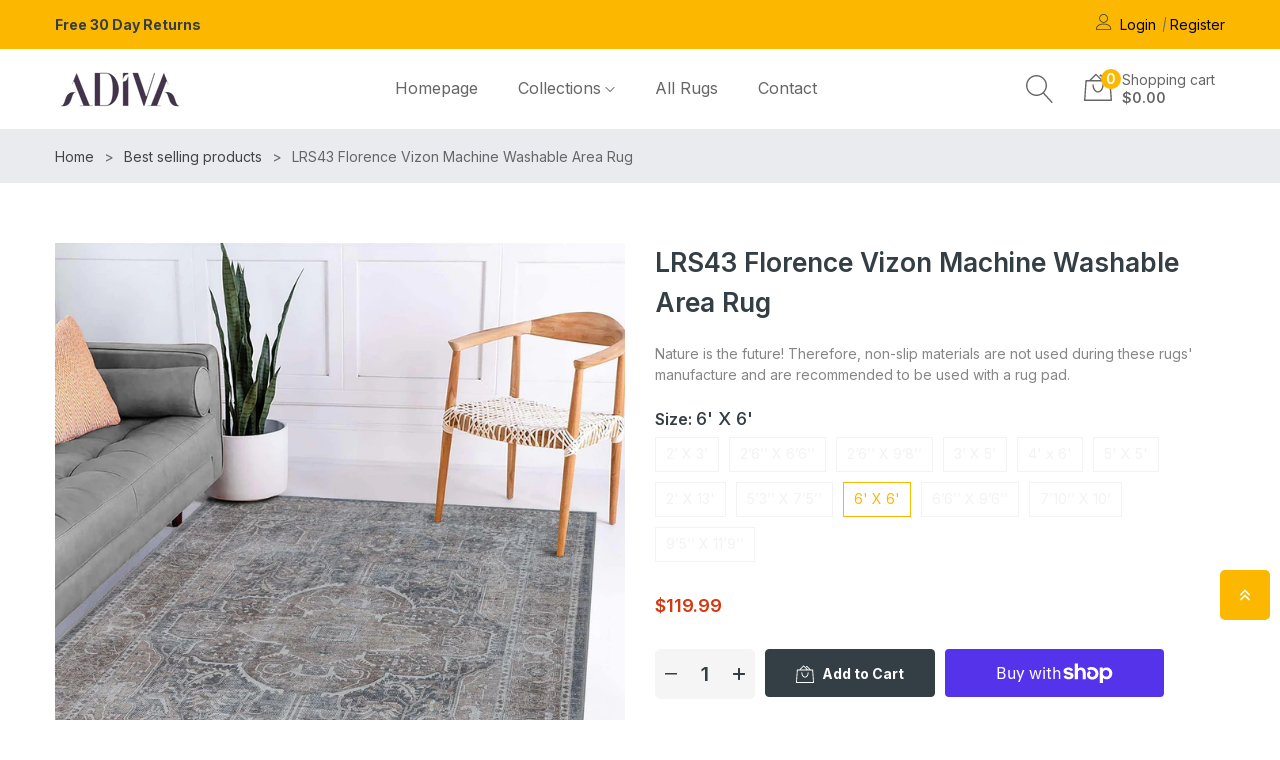

--- FILE ---
content_type: text/html; charset=utf-8
request_url: https://adivarugs.com/products/lrs43-florence-vizon-machine-washable-area-rug
body_size: 42712
content:
<!doctype html>
<html class="no-js" lang="en">
	<head>
      <!-- Google Tag Manager -->
<script>(function(w,d,s,l,i){w[l]=w[l]||[];w[l].push({'gtm.start':
new Date().getTime(),event:'gtm.js'});var f=d.getElementsByTagName(s)[0],
j=d.createElement(s),dl=l!='dataLayer'?'&l='+l:'';j.async=true;j.src=
'https://www.googletagmanager.com/gtm.js?id='+i+dl;f.parentNode.insertBefore(j,f);
})(window,document,'script','dataLayer','GTM-5Z29R3K');</script>
<!-- End Google Tag Manager -->
	<!-- Added by AVADA SEO Suite -->
	





<meta name="twitter:image" content="http://adivarugs.com/cdn/shop/products/9_6059594a-9e30-450b-b027-66d2257234f1.jpg?v=1740846451">
    






	<!-- /Added by AVADA SEO Suite -->
		<meta charset="utf-8">
		<meta http-equiv="X-UA-Compatible" content="IE=edge">
		<meta name="viewport" content="width=device-width,initial-scale=1">
		<meta name="theme-color" content="">
        <meta name="facebook-domain-verification" content="9yel5iacyrobc3a2wk0k5v49x3n662" />
		<link rel="canonical" href="https://adivarugs.com/products/lrs43-florence-vizon-machine-washable-area-rug">
		<link rel="preconnect" href="https://cdn.shopify.com" crossorigin>
		
			<link rel="shortcut icon" href="//adivarugs.com/cdn/shop/files/favicon_32x32.png?v=1659420414" type="image/png">
			<!-- iPad icons -->
			<link rel="apple-touch-icon-precomposed" href="//adivarugs.com/cdn/shop/files/favicon_48x48.png?v=1659420414" type="image/png">
			<link rel="nokia-touch-icon" href="//adivarugs.com/cdn/shop/files/favicon_48x48.png?v=1659420414" type="image/png">
		
<link rel="preconnect" href="https://fonts.shopifycdn.com" crossorigin><link rel="preconnect" href="https://fonts.googleapis.com">
		<link rel="preconnect" href="https://fonts.gstatic.com" crossorigin>
		<link href="https://fonts.googleapis.com/css2?family=Inter:wght@400;500;600;700&display=swap" rel="stylesheet"><title>Adiva Rugs</title>

		
			<meta name="description" content="LRS30 Victoria Multicolor Vizon/Blue Machine Washable Area Rug for Living Room, Bedroom, Bathroom, Kitchen, Printed Persian Vintage Home Decor, Floor Decoration Carpet Mat (VIZON/Blue, 5&#39;3&quot; x 7&#39;5&quot;)">
		

		

<meta property="og:site_name" content="Adiva Rugs">
<meta property="og:url" content="https://adivarugs.com/products/lrs43-florence-vizon-machine-washable-area-rug">
<meta property="og:title" content="LRS43 Florence Vizon Machine Washable Area Rug">
<meta property="og:type" content="product">
<meta property="og:description" content="LRS30 Victoria Multicolor Vizon/Blue Machine Washable Area Rug for Living Room, Bedroom, Bathroom, Kitchen, Printed Persian Vintage Home Decor, Floor Decoration Carpet Mat (VIZON/Blue, 5&#39;3&quot; x 7&#39;5&quot;)"><meta property="og:image" content="http://adivarugs.com/cdn/shop/products/9_6059594a-9e30-450b-b027-66d2257234f1.jpg?v=1740846451">
  <meta property="og:image:secure_url" content="https://adivarugs.com/cdn/shop/products/9_6059594a-9e30-450b-b027-66d2257234f1.jpg?v=1740846451">
  <meta property="og:image:width" content="1597">
  <meta property="og:image:height" content="1597"><meta property="og:price:amount" content="37.99">
  <meta property="og:price:currency" content="USD"><meta name="twitter:site" content="@adivarugs"><meta name="twitter:card" content="summary_large_image">
<meta name="twitter:title" content="LRS43 Florence Vizon Machine Washable Area Rug">
<meta name="twitter:description" content="LRS30 Victoria Multicolor Vizon/Blue Machine Washable Area Rug for Living Room, Bedroom, Bathroom, Kitchen, Printed Persian Vintage Home Decor, Floor Decoration Carpet Mat (VIZON/Blue, 5&#39;3&quot; x 7&#39;5&quot;)">

		<link rel="stylesheet" href="//adivarugs.com/cdn/shop/t/8/assets/component-predictive-search.css?v=152580370784826015481659779024" media="print" onload="this.media='all'"><link href="//adivarugs.com/cdn/shop/t/8/assets/bootstrap.css?v=21076239474866031811659779024" rel="stylesheet" type="text/css" media="all" />
<link href="//adivarugs.com/cdn/shop/t/8/assets/theme.css?v=36597553714937707461659827424" rel="stylesheet" type="text/css" media="all" />	
<link href="//adivarugs.com/cdn/shop/t/8/assets/vendor.css?v=16871426716420721791659779051" rel="stylesheet" type="text/css" media="all" />
		<script>
  window.vela = window.vela || {};
  vela.strings = {
    shop_money_with_currency_format: "${{amount}} USD",
    shop_money_format: "${{amount}}",
    currency: "USD",
    moneyFormat: "${{amount}}",
    zoomClose: "Close (Esc)",
    zoomPrev: "Previous (Left arrow key)",
    zoomNext: "Next (Right arrow key)",
    productSlideLabel: "Slide [slide_number] of [slide_max].",
    countdownDays: "Days",
    countdownHours: "Hours",
    countdownMinutes: "Mins",
    countdownSeconds: "Secs",
    countdownFinish: "This offer has expired!",
    addToCart: "Add to Cart",
    soldOut: "Sold Out",
    unavailable: "Unavailable",
    inStock: "In stock",
    outStock: "Out of stock",
    cartEmpty: "Your cart is empty",
    cartCookies: "Enable cookies to use the shopping cart",
    newsletterSuccess: "Thanks for subscribing"
  };
  vela.settings = {
    currencies: false,
    cartType: "drawer",
    enableReview: true,
    enablePreLoading: false,
    enableQuickView: true,
    quickViewVariantType: "radio",
    quickViewColorSwatch: true,
    quickViewImageSwatch: true,
    fileURL: "//adivarugs.com/cdn/shop/files/"
  };
  vela.loading = '<div class="vela-loading"><div class="vela-loading__icon"><span></span><span></span><span></span><span></span></div></div>';
</script><script src="//adivarugs.com/cdn/shop/t/8/assets/vendor.js?v=162714921228786800891659779025" type="text/javascript"></script>
			<script src="//adivarugs.com/cdn/shop/t/8/assets/global.js?v=21811310825093535331659779024" defer="defer"></script>
		<script>window.performance && window.performance.mark && window.performance.mark('shopify.content_for_header.start');</script><meta name="google-site-verification" content="c0NmURFl7Gp-P-4NOsdwXAwrSdmWj_AGFOQL3QyJQc4">
<meta name="facebook-domain-verification" content="846dy1isx3919e3yaubflhj1ux6oke">
<meta id="shopify-digital-wallet" name="shopify-digital-wallet" content="/61276094688/digital_wallets/dialog">
<meta name="shopify-checkout-api-token" content="24dc62f6fe20c5e08708f3b8c6d36d68">
<meta id="in-context-paypal-metadata" data-shop-id="61276094688" data-venmo-supported="false" data-environment="production" data-locale="en_US" data-paypal-v4="true" data-currency="USD">
<link rel="alternate" type="application/json+oembed" href="https://adivarugs.com/products/lrs43-florence-vizon-machine-washable-area-rug.oembed">
<script async="async" src="/checkouts/internal/preloads.js?locale=en-US"></script>
<link rel="preconnect" href="https://shop.app" crossorigin="anonymous">
<script async="async" src="https://shop.app/checkouts/internal/preloads.js?locale=en-US&shop_id=61276094688" crossorigin="anonymous"></script>
<script id="apple-pay-shop-capabilities" type="application/json">{"shopId":61276094688,"countryCode":"US","currencyCode":"USD","merchantCapabilities":["supports3DS"],"merchantId":"gid:\/\/shopify\/Shop\/61276094688","merchantName":"Adiva Rugs","requiredBillingContactFields":["postalAddress","email"],"requiredShippingContactFields":["postalAddress","email"],"shippingType":"shipping","supportedNetworks":["visa","masterCard","amex","discover","elo","jcb"],"total":{"type":"pending","label":"Adiva Rugs","amount":"1.00"},"shopifyPaymentsEnabled":true,"supportsSubscriptions":true}</script>
<script id="shopify-features" type="application/json">{"accessToken":"24dc62f6fe20c5e08708f3b8c6d36d68","betas":["rich-media-storefront-analytics"],"domain":"adivarugs.com","predictiveSearch":true,"shopId":61276094688,"locale":"en"}</script>
<script>var Shopify = Shopify || {};
Shopify.shop = "adiva-rugs.myshopify.com";
Shopify.locale = "en";
Shopify.currency = {"active":"USD","rate":"1.0"};
Shopify.country = "US";
Shopify.theme = {"name":"adiva-thema","id":134675988704,"schema_name":"Velatheme","schema_version":"3.0.0","theme_store_id":null,"role":"main"};
Shopify.theme.handle = "null";
Shopify.theme.style = {"id":null,"handle":null};
Shopify.cdnHost = "adivarugs.com/cdn";
Shopify.routes = Shopify.routes || {};
Shopify.routes.root = "/";</script>
<script type="module">!function(o){(o.Shopify=o.Shopify||{}).modules=!0}(window);</script>
<script>!function(o){function n(){var o=[];function n(){o.push(Array.prototype.slice.apply(arguments))}return n.q=o,n}var t=o.Shopify=o.Shopify||{};t.loadFeatures=n(),t.autoloadFeatures=n()}(window);</script>
<script>
  window.ShopifyPay = window.ShopifyPay || {};
  window.ShopifyPay.apiHost = "shop.app\/pay";
  window.ShopifyPay.redirectState = null;
</script>
<script id="shop-js-analytics" type="application/json">{"pageType":"product"}</script>
<script defer="defer" async type="module" src="//adivarugs.com/cdn/shopifycloud/shop-js/modules/v2/client.init-shop-cart-sync_BT-GjEfc.en.esm.js"></script>
<script defer="defer" async type="module" src="//adivarugs.com/cdn/shopifycloud/shop-js/modules/v2/chunk.common_D58fp_Oc.esm.js"></script>
<script defer="defer" async type="module" src="//adivarugs.com/cdn/shopifycloud/shop-js/modules/v2/chunk.modal_xMitdFEc.esm.js"></script>
<script type="module">
  await import("//adivarugs.com/cdn/shopifycloud/shop-js/modules/v2/client.init-shop-cart-sync_BT-GjEfc.en.esm.js");
await import("//adivarugs.com/cdn/shopifycloud/shop-js/modules/v2/chunk.common_D58fp_Oc.esm.js");
await import("//adivarugs.com/cdn/shopifycloud/shop-js/modules/v2/chunk.modal_xMitdFEc.esm.js");

  window.Shopify.SignInWithShop?.initShopCartSync?.({"fedCMEnabled":true,"windoidEnabled":true});

</script>
<script>
  window.Shopify = window.Shopify || {};
  if (!window.Shopify.featureAssets) window.Shopify.featureAssets = {};
  window.Shopify.featureAssets['shop-js'] = {"shop-cart-sync":["modules/v2/client.shop-cart-sync_DZOKe7Ll.en.esm.js","modules/v2/chunk.common_D58fp_Oc.esm.js","modules/v2/chunk.modal_xMitdFEc.esm.js"],"init-fed-cm":["modules/v2/client.init-fed-cm_B6oLuCjv.en.esm.js","modules/v2/chunk.common_D58fp_Oc.esm.js","modules/v2/chunk.modal_xMitdFEc.esm.js"],"shop-cash-offers":["modules/v2/client.shop-cash-offers_D2sdYoxE.en.esm.js","modules/v2/chunk.common_D58fp_Oc.esm.js","modules/v2/chunk.modal_xMitdFEc.esm.js"],"shop-login-button":["modules/v2/client.shop-login-button_QeVjl5Y3.en.esm.js","modules/v2/chunk.common_D58fp_Oc.esm.js","modules/v2/chunk.modal_xMitdFEc.esm.js"],"pay-button":["modules/v2/client.pay-button_DXTOsIq6.en.esm.js","modules/v2/chunk.common_D58fp_Oc.esm.js","modules/v2/chunk.modal_xMitdFEc.esm.js"],"shop-button":["modules/v2/client.shop-button_DQZHx9pm.en.esm.js","modules/v2/chunk.common_D58fp_Oc.esm.js","modules/v2/chunk.modal_xMitdFEc.esm.js"],"avatar":["modules/v2/client.avatar_BTnouDA3.en.esm.js"],"init-windoid":["modules/v2/client.init-windoid_CR1B-cfM.en.esm.js","modules/v2/chunk.common_D58fp_Oc.esm.js","modules/v2/chunk.modal_xMitdFEc.esm.js"],"init-shop-for-new-customer-accounts":["modules/v2/client.init-shop-for-new-customer-accounts_C_vY_xzh.en.esm.js","modules/v2/client.shop-login-button_QeVjl5Y3.en.esm.js","modules/v2/chunk.common_D58fp_Oc.esm.js","modules/v2/chunk.modal_xMitdFEc.esm.js"],"init-shop-email-lookup-coordinator":["modules/v2/client.init-shop-email-lookup-coordinator_BI7n9ZSv.en.esm.js","modules/v2/chunk.common_D58fp_Oc.esm.js","modules/v2/chunk.modal_xMitdFEc.esm.js"],"init-shop-cart-sync":["modules/v2/client.init-shop-cart-sync_BT-GjEfc.en.esm.js","modules/v2/chunk.common_D58fp_Oc.esm.js","modules/v2/chunk.modal_xMitdFEc.esm.js"],"shop-toast-manager":["modules/v2/client.shop-toast-manager_DiYdP3xc.en.esm.js","modules/v2/chunk.common_D58fp_Oc.esm.js","modules/v2/chunk.modal_xMitdFEc.esm.js"],"init-customer-accounts":["modules/v2/client.init-customer-accounts_D9ZNqS-Q.en.esm.js","modules/v2/client.shop-login-button_QeVjl5Y3.en.esm.js","modules/v2/chunk.common_D58fp_Oc.esm.js","modules/v2/chunk.modal_xMitdFEc.esm.js"],"init-customer-accounts-sign-up":["modules/v2/client.init-customer-accounts-sign-up_iGw4briv.en.esm.js","modules/v2/client.shop-login-button_QeVjl5Y3.en.esm.js","modules/v2/chunk.common_D58fp_Oc.esm.js","modules/v2/chunk.modal_xMitdFEc.esm.js"],"shop-follow-button":["modules/v2/client.shop-follow-button_CqMgW2wH.en.esm.js","modules/v2/chunk.common_D58fp_Oc.esm.js","modules/v2/chunk.modal_xMitdFEc.esm.js"],"checkout-modal":["modules/v2/client.checkout-modal_xHeaAweL.en.esm.js","modules/v2/chunk.common_D58fp_Oc.esm.js","modules/v2/chunk.modal_xMitdFEc.esm.js"],"shop-login":["modules/v2/client.shop-login_D91U-Q7h.en.esm.js","modules/v2/chunk.common_D58fp_Oc.esm.js","modules/v2/chunk.modal_xMitdFEc.esm.js"],"lead-capture":["modules/v2/client.lead-capture_BJmE1dJe.en.esm.js","modules/v2/chunk.common_D58fp_Oc.esm.js","modules/v2/chunk.modal_xMitdFEc.esm.js"],"payment-terms":["modules/v2/client.payment-terms_Ci9AEqFq.en.esm.js","modules/v2/chunk.common_D58fp_Oc.esm.js","modules/v2/chunk.modal_xMitdFEc.esm.js"]};
</script>
<script>(function() {
  var isLoaded = false;
  function asyncLoad() {
    if (isLoaded) return;
    isLoaded = true;
    var urls = ["https:\/\/cdn.shopify.com\/s\/files\/1\/0612\/7609\/4688\/t\/2\/assets\/globo.menu.init.js?v=1638571108\u0026shop=adiva-rugs.myshopify.com","https:\/\/cdn.nfcube.com\/9ce95dfa17fc31b3cbb69f144e4c9de3.js?shop=adiva-rugs.myshopify.com","https:\/\/seo.apps.avada.io\/scripttag\/avada-seo-installed.js?shop=adiva-rugs.myshopify.com"];
    for (var i = 0; i < urls.length; i++) {
      var s = document.createElement('script');
      s.type = 'text/javascript';
      s.async = true;
      s.src = urls[i];
      var x = document.getElementsByTagName('script')[0];
      x.parentNode.insertBefore(s, x);
    }
  };
  if(window.attachEvent) {
    window.attachEvent('onload', asyncLoad);
  } else {
    window.addEventListener('load', asyncLoad, false);
  }
})();</script>
<script id="__st">var __st={"a":61276094688,"offset":-21600,"reqid":"374cef1f-23ed-4bd0-984e-631427914357-1769175533","pageurl":"adivarugs.com\/products\/lrs43-florence-vizon-machine-washable-area-rug","u":"19d71af0b30b","p":"product","rtyp":"product","rid":7868872556768};</script>
<script>window.ShopifyPaypalV4VisibilityTracking = true;</script>
<script id="captcha-bootstrap">!function(){'use strict';const t='contact',e='account',n='new_comment',o=[[t,t],['blogs',n],['comments',n],[t,'customer']],c=[[e,'customer_login'],[e,'guest_login'],[e,'recover_customer_password'],[e,'create_customer']],r=t=>t.map((([t,e])=>`form[action*='/${t}']:not([data-nocaptcha='true']) input[name='form_type'][value='${e}']`)).join(','),a=t=>()=>t?[...document.querySelectorAll(t)].map((t=>t.form)):[];function s(){const t=[...o],e=r(t);return a(e)}const i='password',u='form_key',d=['recaptcha-v3-token','g-recaptcha-response','h-captcha-response',i],f=()=>{try{return window.sessionStorage}catch{return}},m='__shopify_v',_=t=>t.elements[u];function p(t,e,n=!1){try{const o=window.sessionStorage,c=JSON.parse(o.getItem(e)),{data:r}=function(t){const{data:e,action:n}=t;return t[m]||n?{data:e,action:n}:{data:t,action:n}}(c);for(const[e,n]of Object.entries(r))t.elements[e]&&(t.elements[e].value=n);n&&o.removeItem(e)}catch(o){console.error('form repopulation failed',{error:o})}}const l='form_type',E='cptcha';function T(t){t.dataset[E]=!0}const w=window,h=w.document,L='Shopify',v='ce_forms',y='captcha';let A=!1;((t,e)=>{const n=(g='f06e6c50-85a8-45c8-87d0-21a2b65856fe',I='https://cdn.shopify.com/shopifycloud/storefront-forms-hcaptcha/ce_storefront_forms_captcha_hcaptcha.v1.5.2.iife.js',D={infoText:'Protected by hCaptcha',privacyText:'Privacy',termsText:'Terms'},(t,e,n)=>{const o=w[L][v],c=o.bindForm;if(c)return c(t,g,e,D).then(n);var r;o.q.push([[t,g,e,D],n]),r=I,A||(h.body.append(Object.assign(h.createElement('script'),{id:'captcha-provider',async:!0,src:r})),A=!0)});var g,I,D;w[L]=w[L]||{},w[L][v]=w[L][v]||{},w[L][v].q=[],w[L][y]=w[L][y]||{},w[L][y].protect=function(t,e){n(t,void 0,e),T(t)},Object.freeze(w[L][y]),function(t,e,n,w,h,L){const[v,y,A,g]=function(t,e,n){const i=e?o:[],u=t?c:[],d=[...i,...u],f=r(d),m=r(i),_=r(d.filter((([t,e])=>n.includes(e))));return[a(f),a(m),a(_),s()]}(w,h,L),I=t=>{const e=t.target;return e instanceof HTMLFormElement?e:e&&e.form},D=t=>v().includes(t);t.addEventListener('submit',(t=>{const e=I(t);if(!e)return;const n=D(e)&&!e.dataset.hcaptchaBound&&!e.dataset.recaptchaBound,o=_(e),c=g().includes(e)&&(!o||!o.value);(n||c)&&t.preventDefault(),c&&!n&&(function(t){try{if(!f())return;!function(t){const e=f();if(!e)return;const n=_(t);if(!n)return;const o=n.value;o&&e.removeItem(o)}(t);const e=Array.from(Array(32),(()=>Math.random().toString(36)[2])).join('');!function(t,e){_(t)||t.append(Object.assign(document.createElement('input'),{type:'hidden',name:u})),t.elements[u].value=e}(t,e),function(t,e){const n=f();if(!n)return;const o=[...t.querySelectorAll(`input[type='${i}']`)].map((({name:t})=>t)),c=[...d,...o],r={};for(const[a,s]of new FormData(t).entries())c.includes(a)||(r[a]=s);n.setItem(e,JSON.stringify({[m]:1,action:t.action,data:r}))}(t,e)}catch(e){console.error('failed to persist form',e)}}(e),e.submit())}));const S=(t,e)=>{t&&!t.dataset[E]&&(n(t,e.some((e=>e===t))),T(t))};for(const o of['focusin','change'])t.addEventListener(o,(t=>{const e=I(t);D(e)&&S(e,y())}));const B=e.get('form_key'),M=e.get(l),P=B&&M;t.addEventListener('DOMContentLoaded',(()=>{const t=y();if(P)for(const e of t)e.elements[l].value===M&&p(e,B);[...new Set([...A(),...v().filter((t=>'true'===t.dataset.shopifyCaptcha))])].forEach((e=>S(e,t)))}))}(h,new URLSearchParams(w.location.search),n,t,e,['guest_login'])})(!0,!0)}();</script>
<script integrity="sha256-4kQ18oKyAcykRKYeNunJcIwy7WH5gtpwJnB7kiuLZ1E=" data-source-attribution="shopify.loadfeatures" defer="defer" src="//adivarugs.com/cdn/shopifycloud/storefront/assets/storefront/load_feature-a0a9edcb.js" crossorigin="anonymous"></script>
<script crossorigin="anonymous" defer="defer" src="//adivarugs.com/cdn/shopifycloud/storefront/assets/shopify_pay/storefront-65b4c6d7.js?v=20250812"></script>
<script data-source-attribution="shopify.dynamic_checkout.dynamic.init">var Shopify=Shopify||{};Shopify.PaymentButton=Shopify.PaymentButton||{isStorefrontPortableWallets:!0,init:function(){window.Shopify.PaymentButton.init=function(){};var t=document.createElement("script");t.src="https://adivarugs.com/cdn/shopifycloud/portable-wallets/latest/portable-wallets.en.js",t.type="module",document.head.appendChild(t)}};
</script>
<script data-source-attribution="shopify.dynamic_checkout.buyer_consent">
  function portableWalletsHideBuyerConsent(e){var t=document.getElementById("shopify-buyer-consent"),n=document.getElementById("shopify-subscription-policy-button");t&&n&&(t.classList.add("hidden"),t.setAttribute("aria-hidden","true"),n.removeEventListener("click",e))}function portableWalletsShowBuyerConsent(e){var t=document.getElementById("shopify-buyer-consent"),n=document.getElementById("shopify-subscription-policy-button");t&&n&&(t.classList.remove("hidden"),t.removeAttribute("aria-hidden"),n.addEventListener("click",e))}window.Shopify?.PaymentButton&&(window.Shopify.PaymentButton.hideBuyerConsent=portableWalletsHideBuyerConsent,window.Shopify.PaymentButton.showBuyerConsent=portableWalletsShowBuyerConsent);
</script>
<script>
  function portableWalletsCleanup(e){e&&e.src&&console.error("Failed to load portable wallets script "+e.src);var t=document.querySelectorAll("shopify-accelerated-checkout .shopify-payment-button__skeleton, shopify-accelerated-checkout-cart .wallet-cart-button__skeleton"),e=document.getElementById("shopify-buyer-consent");for(let e=0;e<t.length;e++)t[e].remove();e&&e.remove()}function portableWalletsNotLoadedAsModule(e){e instanceof ErrorEvent&&"string"==typeof e.message&&e.message.includes("import.meta")&&"string"==typeof e.filename&&e.filename.includes("portable-wallets")&&(window.removeEventListener("error",portableWalletsNotLoadedAsModule),window.Shopify.PaymentButton.failedToLoad=e,"loading"===document.readyState?document.addEventListener("DOMContentLoaded",window.Shopify.PaymentButton.init):window.Shopify.PaymentButton.init())}window.addEventListener("error",portableWalletsNotLoadedAsModule);
</script>

<script type="module" src="https://adivarugs.com/cdn/shopifycloud/portable-wallets/latest/portable-wallets.en.js" onError="portableWalletsCleanup(this)" crossorigin="anonymous"></script>
<script nomodule>
  document.addEventListener("DOMContentLoaded", portableWalletsCleanup);
</script>

<script id='scb4127' type='text/javascript' async='' src='https://adivarugs.com/cdn/shopifycloud/privacy-banner/storefront-banner.js'></script><link id="shopify-accelerated-checkout-styles" rel="stylesheet" media="screen" href="https://adivarugs.com/cdn/shopifycloud/portable-wallets/latest/accelerated-checkout-backwards-compat.css" crossorigin="anonymous">
<style id="shopify-accelerated-checkout-cart">
        #shopify-buyer-consent {
  margin-top: 1em;
  display: inline-block;
  width: 100%;
}

#shopify-buyer-consent.hidden {
  display: none;
}

#shopify-subscription-policy-button {
  background: none;
  border: none;
  padding: 0;
  text-decoration: underline;
  font-size: inherit;
  cursor: pointer;
}

#shopify-subscription-policy-button::before {
  box-shadow: none;
}

      </style>
<script id="sections-script" data-sections="product-recommendations" defer="defer" src="//adivarugs.com/cdn/shop/t/8/compiled_assets/scripts.js?v=684"></script>
<script>window.performance && window.performance.mark && window.performance.mark('shopify.content_for_header.end');</script>

		<style data-shopify>
      @font-face {
  font-family: "Josefin Sans";
  font-weight: 400;
  font-style: normal;
  font-display: swap;
  src: url("//adivarugs.com/cdn/fonts/josefin_sans/josefinsans_n4.70f7efd699799949e6d9f99bc20843a2c86a2e0f.woff2") format("woff2"),
       url("//adivarugs.com/cdn/fonts/josefin_sans/josefinsans_n4.35d308a1bdf56e5556bc2ac79702c721e4e2e983.woff") format("woff");
}

      @font-face {
  font-family: "Josefin Sans";
  font-weight: 700;
  font-style: normal;
  font-display: swap;
  src: url("//adivarugs.com/cdn/fonts/josefin_sans/josefinsans_n7.4edc746dce14b53e39df223fba72d5f37c3d525d.woff2") format("woff2"),
       url("//adivarugs.com/cdn/fonts/josefin_sans/josefinsans_n7.051568b12ab464ee8f0241094cdd7a1c80fbd08d.woff") format("woff");
}

      @font-face {
  font-family: "Josefin Sans";
  font-weight: 500;
  font-style: normal;
  font-display: swap;
  src: url("//adivarugs.com/cdn/fonts/josefin_sans/josefinsans_n5.72427d78743bbf3591b498f66ad0f8361904dc4d.woff2") format("woff2"),
       url("//adivarugs.com/cdn/fonts/josefin_sans/josefinsans_n5.15e133f4dfd3ea9ee7de5283759b87e9708721ae.woff") format("woff");
}

      @font-face {
  font-family: "Josefin Sans";
  font-weight: 300;
  font-style: normal;
  font-display: swap;
  src: url("//adivarugs.com/cdn/fonts/josefin_sans/josefinsans_n3.374d5f789b55dc43ab676daa4d4b2e3218eb6d25.woff2") format("woff2"),
       url("//adivarugs.com/cdn/fonts/josefin_sans/josefinsans_n3.96e999b56a2455ae25366c2fa92b6bd8280af01a.woff") format("woff");
}

      @font-face {
  font-family: "Josefin Sans";
  font-weight: 600;
  font-style: normal;
  font-display: swap;
  src: url("//adivarugs.com/cdn/fonts/josefin_sans/josefinsans_n6.afe095792949c54ae236c64ec95a9caea4be35d6.woff2") format("woff2"),
       url("//adivarugs.com/cdn/fonts/josefin_sans/josefinsans_n6.0ea222c12f299e43fa61b9245ec23b623ebeb1e9.woff") format("woff");
}

      :root {
        --font-body-family: "Josefin Sans", sans-serif;
        --font-body-style: normal;
        --font-body-weight: 400;

        --font-heading-family: "Josefin Sans", sans-serif;
        --font-heading-style: normal;
        --font-heading-weight: 600;--font-body-family: 'Inter', sans-serif;
			--font-heading-family: 'Inter', sans-serif;
          	--font-special-family:    'Inter', sans-serif;--font-size-heading: 28px;
		--font-size-heading-mobile: 22px;;

		--font-size-base: 14px;
		--primary: #fcb800;
		--primary-light: rgba(252, 184, 0, 0.7);
		--secondary: #d43811;
		--body-color: #666666;
		--body-color-light: #999999;
		
		--body-bg: #ffffff;
		--heading-color: #343e45;
		--color-link: #343e45;
		--color-link-hover: var(--primary);
		--border-color: #e1e1e1;
    	--shadow: 0px 6px 15px rgba(0, 0, 0, .12);
		--button-border-radius: 30px;
		--header-color: #666666;
		--header-bg: #ffffff;
		--footer-heading-color: #333e48;
		--footer-color: #999999;
		--footer-link: #999999;
		--footer-link-hover: #fcb800;
		--footer-bg: #ffffff;
		--color-copyright-bg: #ffffff;
		--color-copyright: #999999;
	
		--menu-font-size: 16px;
		--menu-dropdown-font-size: 14px;
		--menu-bg: rgba(0,0,0,0);
		--menu-color: #666666;
		--menu-hover-color: #343e45;
		--menu-dropdown-bg: #ffffff;
		--menu-dropdown-color: #666666;
		--menu-dropdown-hover-color: #343e45;

		--breadcrumb-bg: var(--body-bg);
		--breadcrumb-heading-color: var(--heading-color);
		--breadcrumb-color: var(--heading-color);
		--breadcrumb-color-link: var(--heading-color);

		--btn-default-color: #fff;
		--btn-default-border-color: #343e45;
		--btn-default-bg-color: #343e45;
		--btn-default-hover-color: #343e45;
		--btn-default-hover-border-color: #fcb800;
		--btn-default-hover-bg-color: #fcb800;

		--image-border: url(//adivarugs.com/cdn/shop/t/8/assets/img_border.png?v=96843803716327243191659779025);
		
		--product-name-color: var(--heading-color);
		--product-name-hover-color: var(--primary);

		
		--bs-body-font-family: var(--font-body-family);
		--bs-body-font-size: var(--font-size-base);
		--bs-body-color: #666666;
		--bs-body-bg: #ffffff;
		--bs-primary: #fcb800;
		--bs-primary-rgb: 252, 184, 0
	
}

	  	
    </style>
<link rel="preload" as="font" href="//adivarugs.com/cdn/fonts/josefin_sans/josefinsans_n4.70f7efd699799949e6d9f99bc20843a2c86a2e0f.woff2" type="font/woff2" crossorigin><link rel="preload" as="font" href="//adivarugs.com/cdn/fonts/josefin_sans/josefinsans_n6.afe095792949c54ae236c64ec95a9caea4be35d6.woff2" type="font/woff2" crossorigin><script>document.documentElement.className = document.documentElement.className.replace('no-js', 'js');</script>

<link href="https://monorail-edge.shopifysvc.com" rel="dns-prefetch">
<script>(function(){if ("sendBeacon" in navigator && "performance" in window) {try {var session_token_from_headers = performance.getEntriesByType('navigation')[0].serverTiming.find(x => x.name == '_s').description;} catch {var session_token_from_headers = undefined;}var session_cookie_matches = document.cookie.match(/_shopify_s=([^;]*)/);var session_token_from_cookie = session_cookie_matches && session_cookie_matches.length === 2 ? session_cookie_matches[1] : "";var session_token = session_token_from_headers || session_token_from_cookie || "";function handle_abandonment_event(e) {var entries = performance.getEntries().filter(function(entry) {return /monorail-edge.shopifysvc.com/.test(entry.name);});if (!window.abandonment_tracked && entries.length === 0) {window.abandonment_tracked = true;var currentMs = Date.now();var navigation_start = performance.timing.navigationStart;var payload = {shop_id: 61276094688,url: window.location.href,navigation_start,duration: currentMs - navigation_start,session_token,page_type: "product"};window.navigator.sendBeacon("https://monorail-edge.shopifysvc.com/v1/produce", JSON.stringify({schema_id: "online_store_buyer_site_abandonment/1.1",payload: payload,metadata: {event_created_at_ms: currentMs,event_sent_at_ms: currentMs}}));}}window.addEventListener('pagehide', handle_abandonment_event);}}());</script>
<script id="web-pixels-manager-setup">(function e(e,d,r,n,o){if(void 0===o&&(o={}),!Boolean(null===(a=null===(i=window.Shopify)||void 0===i?void 0:i.analytics)||void 0===a?void 0:a.replayQueue)){var i,a;window.Shopify=window.Shopify||{};var t=window.Shopify;t.analytics=t.analytics||{};var s=t.analytics;s.replayQueue=[],s.publish=function(e,d,r){return s.replayQueue.push([e,d,r]),!0};try{self.performance.mark("wpm:start")}catch(e){}var l=function(){var e={modern:/Edge?\/(1{2}[4-9]|1[2-9]\d|[2-9]\d{2}|\d{4,})\.\d+(\.\d+|)|Firefox\/(1{2}[4-9]|1[2-9]\d|[2-9]\d{2}|\d{4,})\.\d+(\.\d+|)|Chrom(ium|e)\/(9{2}|\d{3,})\.\d+(\.\d+|)|(Maci|X1{2}).+ Version\/(15\.\d+|(1[6-9]|[2-9]\d|\d{3,})\.\d+)([,.]\d+|)( \(\w+\)|)( Mobile\/\w+|) Safari\/|Chrome.+OPR\/(9{2}|\d{3,})\.\d+\.\d+|(CPU[ +]OS|iPhone[ +]OS|CPU[ +]iPhone|CPU IPhone OS|CPU iPad OS)[ +]+(15[._]\d+|(1[6-9]|[2-9]\d|\d{3,})[._]\d+)([._]\d+|)|Android:?[ /-](13[3-9]|1[4-9]\d|[2-9]\d{2}|\d{4,})(\.\d+|)(\.\d+|)|Android.+Firefox\/(13[5-9]|1[4-9]\d|[2-9]\d{2}|\d{4,})\.\d+(\.\d+|)|Android.+Chrom(ium|e)\/(13[3-9]|1[4-9]\d|[2-9]\d{2}|\d{4,})\.\d+(\.\d+|)|SamsungBrowser\/([2-9]\d|\d{3,})\.\d+/,legacy:/Edge?\/(1[6-9]|[2-9]\d|\d{3,})\.\d+(\.\d+|)|Firefox\/(5[4-9]|[6-9]\d|\d{3,})\.\d+(\.\d+|)|Chrom(ium|e)\/(5[1-9]|[6-9]\d|\d{3,})\.\d+(\.\d+|)([\d.]+$|.*Safari\/(?![\d.]+ Edge\/[\d.]+$))|(Maci|X1{2}).+ Version\/(10\.\d+|(1[1-9]|[2-9]\d|\d{3,})\.\d+)([,.]\d+|)( \(\w+\)|)( Mobile\/\w+|) Safari\/|Chrome.+OPR\/(3[89]|[4-9]\d|\d{3,})\.\d+\.\d+|(CPU[ +]OS|iPhone[ +]OS|CPU[ +]iPhone|CPU IPhone OS|CPU iPad OS)[ +]+(10[._]\d+|(1[1-9]|[2-9]\d|\d{3,})[._]\d+)([._]\d+|)|Android:?[ /-](13[3-9]|1[4-9]\d|[2-9]\d{2}|\d{4,})(\.\d+|)(\.\d+|)|Mobile Safari.+OPR\/([89]\d|\d{3,})\.\d+\.\d+|Android.+Firefox\/(13[5-9]|1[4-9]\d|[2-9]\d{2}|\d{4,})\.\d+(\.\d+|)|Android.+Chrom(ium|e)\/(13[3-9]|1[4-9]\d|[2-9]\d{2}|\d{4,})\.\d+(\.\d+|)|Android.+(UC? ?Browser|UCWEB|U3)[ /]?(15\.([5-9]|\d{2,})|(1[6-9]|[2-9]\d|\d{3,})\.\d+)\.\d+|SamsungBrowser\/(5\.\d+|([6-9]|\d{2,})\.\d+)|Android.+MQ{2}Browser\/(14(\.(9|\d{2,})|)|(1[5-9]|[2-9]\d|\d{3,})(\.\d+|))(\.\d+|)|K[Aa][Ii]OS\/(3\.\d+|([4-9]|\d{2,})\.\d+)(\.\d+|)/},d=e.modern,r=e.legacy,n=navigator.userAgent;return n.match(d)?"modern":n.match(r)?"legacy":"unknown"}(),u="modern"===l?"modern":"legacy",c=(null!=n?n:{modern:"",legacy:""})[u],f=function(e){return[e.baseUrl,"/wpm","/b",e.hashVersion,"modern"===e.buildTarget?"m":"l",".js"].join("")}({baseUrl:d,hashVersion:r,buildTarget:u}),m=function(e){var d=e.version,r=e.bundleTarget,n=e.surface,o=e.pageUrl,i=e.monorailEndpoint;return{emit:function(e){var a=e.status,t=e.errorMsg,s=(new Date).getTime(),l=JSON.stringify({metadata:{event_sent_at_ms:s},events:[{schema_id:"web_pixels_manager_load/3.1",payload:{version:d,bundle_target:r,page_url:o,status:a,surface:n,error_msg:t},metadata:{event_created_at_ms:s}}]});if(!i)return console&&console.warn&&console.warn("[Web Pixels Manager] No Monorail endpoint provided, skipping logging."),!1;try{return self.navigator.sendBeacon.bind(self.navigator)(i,l)}catch(e){}var u=new XMLHttpRequest;try{return u.open("POST",i,!0),u.setRequestHeader("Content-Type","text/plain"),u.send(l),!0}catch(e){return console&&console.warn&&console.warn("[Web Pixels Manager] Got an unhandled error while logging to Monorail."),!1}}}}({version:r,bundleTarget:l,surface:e.surface,pageUrl:self.location.href,monorailEndpoint:e.monorailEndpoint});try{o.browserTarget=l,function(e){var d=e.src,r=e.async,n=void 0===r||r,o=e.onload,i=e.onerror,a=e.sri,t=e.scriptDataAttributes,s=void 0===t?{}:t,l=document.createElement("script"),u=document.querySelector("head"),c=document.querySelector("body");if(l.async=n,l.src=d,a&&(l.integrity=a,l.crossOrigin="anonymous"),s)for(var f in s)if(Object.prototype.hasOwnProperty.call(s,f))try{l.dataset[f]=s[f]}catch(e){}if(o&&l.addEventListener("load",o),i&&l.addEventListener("error",i),u)u.appendChild(l);else{if(!c)throw new Error("Did not find a head or body element to append the script");c.appendChild(l)}}({src:f,async:!0,onload:function(){if(!function(){var e,d;return Boolean(null===(d=null===(e=window.Shopify)||void 0===e?void 0:e.analytics)||void 0===d?void 0:d.initialized)}()){var d=window.webPixelsManager.init(e)||void 0;if(d){var r=window.Shopify.analytics;r.replayQueue.forEach((function(e){var r=e[0],n=e[1],o=e[2];d.publishCustomEvent(r,n,o)})),r.replayQueue=[],r.publish=d.publishCustomEvent,r.visitor=d.visitor,r.initialized=!0}}},onerror:function(){return m.emit({status:"failed",errorMsg:"".concat(f," has failed to load")})},sri:function(e){var d=/^sha384-[A-Za-z0-9+/=]+$/;return"string"==typeof e&&d.test(e)}(c)?c:"",scriptDataAttributes:o}),m.emit({status:"loading"})}catch(e){m.emit({status:"failed",errorMsg:(null==e?void 0:e.message)||"Unknown error"})}}})({shopId: 61276094688,storefrontBaseUrl: "https://adivarugs.com",extensionsBaseUrl: "https://extensions.shopifycdn.com/cdn/shopifycloud/web-pixels-manager",monorailEndpoint: "https://monorail-edge.shopifysvc.com/unstable/produce_batch",surface: "storefront-renderer",enabledBetaFlags: ["2dca8a86"],webPixelsConfigList: [{"id":"493584608","configuration":"{\"config\":\"{\\\"pixel_id\\\":\\\"G-KL8192PLMC\\\",\\\"target_country\\\":\\\"US\\\",\\\"gtag_events\\\":[{\\\"type\\\":\\\"begin_checkout\\\",\\\"action_label\\\":\\\"G-KL8192PLMC\\\"},{\\\"type\\\":\\\"search\\\",\\\"action_label\\\":\\\"G-KL8192PLMC\\\"},{\\\"type\\\":\\\"view_item\\\",\\\"action_label\\\":[\\\"G-KL8192PLMC\\\",\\\"MC-TD8KBZE7Q0\\\"]},{\\\"type\\\":\\\"purchase\\\",\\\"action_label\\\":[\\\"G-KL8192PLMC\\\",\\\"MC-TD8KBZE7Q0\\\"]},{\\\"type\\\":\\\"page_view\\\",\\\"action_label\\\":[\\\"G-KL8192PLMC\\\",\\\"MC-TD8KBZE7Q0\\\"]},{\\\"type\\\":\\\"add_payment_info\\\",\\\"action_label\\\":\\\"G-KL8192PLMC\\\"},{\\\"type\\\":\\\"add_to_cart\\\",\\\"action_label\\\":\\\"G-KL8192PLMC\\\"}],\\\"enable_monitoring_mode\\\":false}\"}","eventPayloadVersion":"v1","runtimeContext":"OPEN","scriptVersion":"b2a88bafab3e21179ed38636efcd8a93","type":"APP","apiClientId":1780363,"privacyPurposes":[],"dataSharingAdjustments":{"protectedCustomerApprovalScopes":["read_customer_address","read_customer_email","read_customer_name","read_customer_personal_data","read_customer_phone"]}},{"id":"141852896","configuration":"{\"pixel_id\":\"782433862843014\",\"pixel_type\":\"facebook_pixel\",\"metaapp_system_user_token\":\"-\"}","eventPayloadVersion":"v1","runtimeContext":"OPEN","scriptVersion":"ca16bc87fe92b6042fbaa3acc2fbdaa6","type":"APP","apiClientId":2329312,"privacyPurposes":["ANALYTICS","MARKETING","SALE_OF_DATA"],"dataSharingAdjustments":{"protectedCustomerApprovalScopes":["read_customer_address","read_customer_email","read_customer_name","read_customer_personal_data","read_customer_phone"]}},{"id":"shopify-app-pixel","configuration":"{}","eventPayloadVersion":"v1","runtimeContext":"STRICT","scriptVersion":"0450","apiClientId":"shopify-pixel","type":"APP","privacyPurposes":["ANALYTICS","MARKETING"]},{"id":"shopify-custom-pixel","eventPayloadVersion":"v1","runtimeContext":"LAX","scriptVersion":"0450","apiClientId":"shopify-pixel","type":"CUSTOM","privacyPurposes":["ANALYTICS","MARKETING"]}],isMerchantRequest: false,initData: {"shop":{"name":"Adiva Rugs","paymentSettings":{"currencyCode":"USD"},"myshopifyDomain":"adiva-rugs.myshopify.com","countryCode":"US","storefrontUrl":"https:\/\/adivarugs.com"},"customer":null,"cart":null,"checkout":null,"productVariants":[{"price":{"amount":37.99,"currencyCode":"USD"},"product":{"title":"LRS43 Florence Vizon Machine Washable Area Rug","vendor":"Adiva Rugs","id":"7868872556768","untranslatedTitle":"LRS43 Florence Vizon Machine Washable Area Rug","url":"\/products\/lrs43-florence-vizon-machine-washable-area-rug","type":"Rugs"},"id":"43454019698912","image":{"src":"\/\/adivarugs.com\/cdn\/shop\/products\/9_6059594a-9e30-450b-b027-66d2257234f1.jpg?v=1740846451"},"sku":"LRS43BC1","title":"2’ X 3’","untranslatedTitle":"2’ X 3’"},{"price":{"amount":57.99,"currencyCode":"USD"},"product":{"title":"LRS43 Florence Vizon Machine Washable Area Rug","vendor":"Adiva Rugs","id":"7868872556768","untranslatedTitle":"LRS43 Florence Vizon Machine Washable Area Rug","url":"\/products\/lrs43-florence-vizon-machine-washable-area-rug","type":"Rugs"},"id":"43454019731680","image":{"src":"\/\/adivarugs.com\/cdn\/shop\/products\/9_6059594a-9e30-450b-b027-66d2257234f1.jpg?v=1740846451"},"sku":"LRS43BF1","title":"2’6’’ X 6’6’’","untranslatedTitle":"2’6’’ X 6’6’’"},{"price":{"amount":59.99,"currencyCode":"USD"},"product":{"title":"LRS43 Florence Vizon Machine Washable Area Rug","vendor":"Adiva Rugs","id":"7868872556768","untranslatedTitle":"LRS43 Florence Vizon Machine Washable Area Rug","url":"\/products\/lrs43-florence-vizon-machine-washable-area-rug","type":"Rugs"},"id":"43454019764448","image":{"src":"\/\/adivarugs.com\/cdn\/shop\/products\/9_6059594a-9e30-450b-b027-66d2257234f1.jpg?v=1740846451"},"sku":"LRS43BJ1","title":"2’6’’ X 9’8’’","untranslatedTitle":"2’6’’ X 9’8’’"},{"price":{"amount":74.99,"currencyCode":"USD"},"product":{"title":"LRS43 Florence Vizon Machine Washable Area Rug","vendor":"Adiva Rugs","id":"7868872556768","untranslatedTitle":"LRS43 Florence Vizon Machine Washable Area Rug","url":"\/products\/lrs43-florence-vizon-machine-washable-area-rug","type":"Rugs"},"id":"43454019797216","image":{"src":"\/\/adivarugs.com\/cdn\/shop\/products\/9_6059594a-9e30-450b-b027-66d2257234f1.jpg?v=1740846451"},"sku":"LRS43CE1","title":"3’ X 5’","untranslatedTitle":"3’ X 5’"},{"price":{"amount":77.99,"currencyCode":"USD"},"product":{"title":"LRS43 Florence Vizon Machine Washable Area Rug","vendor":"Adiva Rugs","id":"7868872556768","untranslatedTitle":"LRS43 Florence Vizon Machine Washable Area Rug","url":"\/products\/lrs43-florence-vizon-machine-washable-area-rug","type":"Rugs"},"id":"43454019829984","image":{"src":"\/\/adivarugs.com\/cdn\/shop\/products\/9_6059594a-9e30-450b-b027-66d2257234f1.jpg?v=1740846451"},"sku":"LRS43DF1","title":"4' x 6'","untranslatedTitle":"4' x 6'"},{"price":{"amount":80.99,"currencyCode":"USD"},"product":{"title":"LRS43 Florence Vizon Machine Washable Area Rug","vendor":"Adiva Rugs","id":"7868872556768","untranslatedTitle":"LRS43 Florence Vizon Machine Washable Area Rug","url":"\/products\/lrs43-florence-vizon-machine-washable-area-rug","type":"Rugs"},"id":"44158667948256","image":{"src":"\/\/adivarugs.com\/cdn\/shop\/products\/9_6059594a-9e30-450b-b027-66d2257234f1.jpg?v=1740846451"},"sku":"LRS43ES1","title":"5' X 5'","untranslatedTitle":"5' X 5'"},{"price":{"amount":99.99,"currencyCode":"USD"},"product":{"title":"LRS43 Florence Vizon Machine Washable Area Rug","vendor":"Adiva Rugs","id":"7868872556768","untranslatedTitle":"LRS43 Florence Vizon Machine Washable Area Rug","url":"\/products\/lrs43-florence-vizon-machine-washable-area-rug","type":"Rugs"},"id":"44158667981024","image":{"src":"\/\/adivarugs.com\/cdn\/shop\/products\/9_6059594a-9e30-450b-b027-66d2257234f1.jpg?v=1740846451"},"sku":"LRS43BM1","title":"2' X 13'","untranslatedTitle":"2' X 13'"},{"price":{"amount":104.99,"currencyCode":"USD"},"product":{"title":"LRS43 Florence Vizon Machine Washable Area Rug","vendor":"Adiva Rugs","id":"7868872556768","untranslatedTitle":"LRS43 Florence Vizon Machine Washable Area Rug","url":"\/products\/lrs43-florence-vizon-machine-washable-area-rug","type":"Rugs"},"id":"43454019862752","image":{"src":"\/\/adivarugs.com\/cdn\/shop\/products\/9_6059594a-9e30-450b-b027-66d2257234f1.jpg?v=1740846451"},"sku":"LRS43EG1","title":"5’3’’ X 7’5’’","untranslatedTitle":"5’3’’ X 7’5’’"},{"price":{"amount":119.99,"currencyCode":"USD"},"product":{"title":"LRS43 Florence Vizon Machine Washable Area Rug","vendor":"Adiva Rugs","id":"7868872556768","untranslatedTitle":"LRS43 Florence Vizon Machine Washable Area Rug","url":"\/products\/lrs43-florence-vizon-machine-washable-area-rug","type":"Rugs"},"id":"44158668013792","image":{"src":"\/\/adivarugs.com\/cdn\/shop\/products\/9_6059594a-9e30-450b-b027-66d2257234f1.jpg?v=1740846451"},"sku":"LRS43FR1","title":"6' X 6'","untranslatedTitle":"6' X 6'"},{"price":{"amount":166.99,"currencyCode":"USD"},"product":{"title":"LRS43 Florence Vizon Machine Washable Area Rug","vendor":"Adiva Rugs","id":"7868872556768","untranslatedTitle":"LRS43 Florence Vizon Machine Washable Area Rug","url":"\/products\/lrs43-florence-vizon-machine-washable-area-rug","type":"Rugs"},"id":"43454019895520","image":{"src":"\/\/adivarugs.com\/cdn\/shop\/products\/9_6059594a-9e30-450b-b027-66d2257234f1.jpg?v=1740846451"},"sku":"LRS43FI1","title":"6’6’’ X 9’6’’","untranslatedTitle":"6’6’’ X 9’6’’"},{"price":{"amount":219.99,"currencyCode":"USD"},"product":{"title":"LRS43 Florence Vizon Machine Washable Area Rug","vendor":"Adiva Rugs","id":"7868872556768","untranslatedTitle":"LRS43 Florence Vizon Machine Washable Area Rug","url":"\/products\/lrs43-florence-vizon-machine-washable-area-rug","type":"Rugs"},"id":"43454019928288","image":{"src":"\/\/adivarugs.com\/cdn\/shop\/products\/9_6059594a-9e30-450b-b027-66d2257234f1.jpg?v=1740846451"},"sku":"LRS43HJ1","title":"7’10’’ X 10’","untranslatedTitle":"7’10’’ X 10’"},{"price":{"amount":299.99,"currencyCode":"USD"},"product":{"title":"LRS43 Florence Vizon Machine Washable Area Rug","vendor":"Adiva Rugs","id":"7868872556768","untranslatedTitle":"LRS43 Florence Vizon Machine Washable Area Rug","url":"\/products\/lrs43-florence-vizon-machine-washable-area-rug","type":"Rugs"},"id":"43454019961056","image":{"src":"\/\/adivarugs.com\/cdn\/shop\/products\/9_6059594a-9e30-450b-b027-66d2257234f1.jpg?v=1740846451"},"sku":"LRS43IL1","title":"9’5’’ X 11’9’’","untranslatedTitle":"9’5’’ X 11’9’’"}],"purchasingCompany":null},},"https://adivarugs.com/cdn","fcfee988w5aeb613cpc8e4bc33m6693e112",{"modern":"","legacy":""},{"shopId":"61276094688","storefrontBaseUrl":"https:\/\/adivarugs.com","extensionBaseUrl":"https:\/\/extensions.shopifycdn.com\/cdn\/shopifycloud\/web-pixels-manager","surface":"storefront-renderer","enabledBetaFlags":"[\"2dca8a86\"]","isMerchantRequest":"false","hashVersion":"fcfee988w5aeb613cpc8e4bc33m6693e112","publish":"custom","events":"[[\"page_viewed\",{}],[\"product_viewed\",{\"productVariant\":{\"price\":{\"amount\":119.99,\"currencyCode\":\"USD\"},\"product\":{\"title\":\"LRS43 Florence Vizon Machine Washable Area Rug\",\"vendor\":\"Adiva Rugs\",\"id\":\"7868872556768\",\"untranslatedTitle\":\"LRS43 Florence Vizon Machine Washable Area Rug\",\"url\":\"\/products\/lrs43-florence-vizon-machine-washable-area-rug\",\"type\":\"Rugs\"},\"id\":\"44158668013792\",\"image\":{\"src\":\"\/\/adivarugs.com\/cdn\/shop\/products\/9_6059594a-9e30-450b-b027-66d2257234f1.jpg?v=1740846451\"},\"sku\":\"LRS43FR1\",\"title\":\"6' X 6'\",\"untranslatedTitle\":\"6' X 6'\"}}]]"});</script><script>
  window.ShopifyAnalytics = window.ShopifyAnalytics || {};
  window.ShopifyAnalytics.meta = window.ShopifyAnalytics.meta || {};
  window.ShopifyAnalytics.meta.currency = 'USD';
  var meta = {"product":{"id":7868872556768,"gid":"gid:\/\/shopify\/Product\/7868872556768","vendor":"Adiva Rugs","type":"Rugs","handle":"lrs43-florence-vizon-machine-washable-area-rug","variants":[{"id":43454019698912,"price":3799,"name":"LRS43 Florence Vizon Machine Washable Area Rug - 2’ X 3’","public_title":"2’ X 3’","sku":"LRS43BC1"},{"id":43454019731680,"price":5799,"name":"LRS43 Florence Vizon Machine Washable Area Rug - 2’6’’ X 6’6’’","public_title":"2’6’’ X 6’6’’","sku":"LRS43BF1"},{"id":43454019764448,"price":5999,"name":"LRS43 Florence Vizon Machine Washable Area Rug - 2’6’’ X 9’8’’","public_title":"2’6’’ X 9’8’’","sku":"LRS43BJ1"},{"id":43454019797216,"price":7499,"name":"LRS43 Florence Vizon Machine Washable Area Rug - 3’ X 5’","public_title":"3’ X 5’","sku":"LRS43CE1"},{"id":43454019829984,"price":7799,"name":"LRS43 Florence Vizon Machine Washable Area Rug - 4' x 6'","public_title":"4' x 6'","sku":"LRS43DF1"},{"id":44158667948256,"price":8099,"name":"LRS43 Florence Vizon Machine Washable Area Rug - 5' X 5'","public_title":"5' X 5'","sku":"LRS43ES1"},{"id":44158667981024,"price":9999,"name":"LRS43 Florence Vizon Machine Washable Area Rug - 2' X 13'","public_title":"2' X 13'","sku":"LRS43BM1"},{"id":43454019862752,"price":10499,"name":"LRS43 Florence Vizon Machine Washable Area Rug - 5’3’’ X 7’5’’","public_title":"5’3’’ X 7’5’’","sku":"LRS43EG1"},{"id":44158668013792,"price":11999,"name":"LRS43 Florence Vizon Machine Washable Area Rug - 6' X 6'","public_title":"6' X 6'","sku":"LRS43FR1"},{"id":43454019895520,"price":16699,"name":"LRS43 Florence Vizon Machine Washable Area Rug - 6’6’’ X 9’6’’","public_title":"6’6’’ X 9’6’’","sku":"LRS43FI1"},{"id":43454019928288,"price":21999,"name":"LRS43 Florence Vizon Machine Washable Area Rug - 7’10’’ X 10’","public_title":"7’10’’ X 10’","sku":"LRS43HJ1"},{"id":43454019961056,"price":29999,"name":"LRS43 Florence Vizon Machine Washable Area Rug - 9’5’’ X 11’9’’","public_title":"9’5’’ X 11’9’’","sku":"LRS43IL1"}],"remote":false},"page":{"pageType":"product","resourceType":"product","resourceId":7868872556768,"requestId":"374cef1f-23ed-4bd0-984e-631427914357-1769175533"}};
  for (var attr in meta) {
    window.ShopifyAnalytics.meta[attr] = meta[attr];
  }
</script>
<script class="analytics">
  (function () {
    var customDocumentWrite = function(content) {
      var jquery = null;

      if (window.jQuery) {
        jquery = window.jQuery;
      } else if (window.Checkout && window.Checkout.$) {
        jquery = window.Checkout.$;
      }

      if (jquery) {
        jquery('body').append(content);
      }
    };

    var hasLoggedConversion = function(token) {
      if (token) {
        return document.cookie.indexOf('loggedConversion=' + token) !== -1;
      }
      return false;
    }

    var setCookieIfConversion = function(token) {
      if (token) {
        var twoMonthsFromNow = new Date(Date.now());
        twoMonthsFromNow.setMonth(twoMonthsFromNow.getMonth() + 2);

        document.cookie = 'loggedConversion=' + token + '; expires=' + twoMonthsFromNow;
      }
    }

    var trekkie = window.ShopifyAnalytics.lib = window.trekkie = window.trekkie || [];
    if (trekkie.integrations) {
      return;
    }
    trekkie.methods = [
      'identify',
      'page',
      'ready',
      'track',
      'trackForm',
      'trackLink'
    ];
    trekkie.factory = function(method) {
      return function() {
        var args = Array.prototype.slice.call(arguments);
        args.unshift(method);
        trekkie.push(args);
        return trekkie;
      };
    };
    for (var i = 0; i < trekkie.methods.length; i++) {
      var key = trekkie.methods[i];
      trekkie[key] = trekkie.factory(key);
    }
    trekkie.load = function(config) {
      trekkie.config = config || {};
      trekkie.config.initialDocumentCookie = document.cookie;
      var first = document.getElementsByTagName('script')[0];
      var script = document.createElement('script');
      script.type = 'text/javascript';
      script.onerror = function(e) {
        var scriptFallback = document.createElement('script');
        scriptFallback.type = 'text/javascript';
        scriptFallback.onerror = function(error) {
                var Monorail = {
      produce: function produce(monorailDomain, schemaId, payload) {
        var currentMs = new Date().getTime();
        var event = {
          schema_id: schemaId,
          payload: payload,
          metadata: {
            event_created_at_ms: currentMs,
            event_sent_at_ms: currentMs
          }
        };
        return Monorail.sendRequest("https://" + monorailDomain + "/v1/produce", JSON.stringify(event));
      },
      sendRequest: function sendRequest(endpointUrl, payload) {
        // Try the sendBeacon API
        if (window && window.navigator && typeof window.navigator.sendBeacon === 'function' && typeof window.Blob === 'function' && !Monorail.isIos12()) {
          var blobData = new window.Blob([payload], {
            type: 'text/plain'
          });

          if (window.navigator.sendBeacon(endpointUrl, blobData)) {
            return true;
          } // sendBeacon was not successful

        } // XHR beacon

        var xhr = new XMLHttpRequest();

        try {
          xhr.open('POST', endpointUrl);
          xhr.setRequestHeader('Content-Type', 'text/plain');
          xhr.send(payload);
        } catch (e) {
          console.log(e);
        }

        return false;
      },
      isIos12: function isIos12() {
        return window.navigator.userAgent.lastIndexOf('iPhone; CPU iPhone OS 12_') !== -1 || window.navigator.userAgent.lastIndexOf('iPad; CPU OS 12_') !== -1;
      }
    };
    Monorail.produce('monorail-edge.shopifysvc.com',
      'trekkie_storefront_load_errors/1.1',
      {shop_id: 61276094688,
      theme_id: 134675988704,
      app_name: "storefront",
      context_url: window.location.href,
      source_url: "//adivarugs.com/cdn/s/trekkie.storefront.8d95595f799fbf7e1d32231b9a28fd43b70c67d3.min.js"});

        };
        scriptFallback.async = true;
        scriptFallback.src = '//adivarugs.com/cdn/s/trekkie.storefront.8d95595f799fbf7e1d32231b9a28fd43b70c67d3.min.js';
        first.parentNode.insertBefore(scriptFallback, first);
      };
      script.async = true;
      script.src = '//adivarugs.com/cdn/s/trekkie.storefront.8d95595f799fbf7e1d32231b9a28fd43b70c67d3.min.js';
      first.parentNode.insertBefore(script, first);
    };
    trekkie.load(
      {"Trekkie":{"appName":"storefront","development":false,"defaultAttributes":{"shopId":61276094688,"isMerchantRequest":null,"themeId":134675988704,"themeCityHash":"8791618868394939367","contentLanguage":"en","currency":"USD","eventMetadataId":"5386b805-e00f-4340-8062-87f58508ee51"},"isServerSideCookieWritingEnabled":true,"monorailRegion":"shop_domain","enabledBetaFlags":["65f19447"]},"Session Attribution":{},"S2S":{"facebookCapiEnabled":true,"source":"trekkie-storefront-renderer","apiClientId":580111}}
    );

    var loaded = false;
    trekkie.ready(function() {
      if (loaded) return;
      loaded = true;

      window.ShopifyAnalytics.lib = window.trekkie;

      var originalDocumentWrite = document.write;
      document.write = customDocumentWrite;
      try { window.ShopifyAnalytics.merchantGoogleAnalytics.call(this); } catch(error) {};
      document.write = originalDocumentWrite;

      window.ShopifyAnalytics.lib.page(null,{"pageType":"product","resourceType":"product","resourceId":7868872556768,"requestId":"374cef1f-23ed-4bd0-984e-631427914357-1769175533","shopifyEmitted":true});

      var match = window.location.pathname.match(/checkouts\/(.+)\/(thank_you|post_purchase)/)
      var token = match? match[1]: undefined;
      if (!hasLoggedConversion(token)) {
        setCookieIfConversion(token);
        window.ShopifyAnalytics.lib.track("Viewed Product",{"currency":"USD","variantId":43454019698912,"productId":7868872556768,"productGid":"gid:\/\/shopify\/Product\/7868872556768","name":"LRS43 Florence Vizon Machine Washable Area Rug - 2’ X 3’","price":"37.99","sku":"LRS43BC1","brand":"Adiva Rugs","variant":"2’ X 3’","category":"Rugs","nonInteraction":true,"remote":false},undefined,undefined,{"shopifyEmitted":true});
      window.ShopifyAnalytics.lib.track("monorail:\/\/trekkie_storefront_viewed_product\/1.1",{"currency":"USD","variantId":43454019698912,"productId":7868872556768,"productGid":"gid:\/\/shopify\/Product\/7868872556768","name":"LRS43 Florence Vizon Machine Washable Area Rug - 2’ X 3’","price":"37.99","sku":"LRS43BC1","brand":"Adiva Rugs","variant":"2’ X 3’","category":"Rugs","nonInteraction":true,"remote":false,"referer":"https:\/\/adivarugs.com\/products\/lrs43-florence-vizon-machine-washable-area-rug"});
      }
    });


        var eventsListenerScript = document.createElement('script');
        eventsListenerScript.async = true;
        eventsListenerScript.src = "//adivarugs.com/cdn/shopifycloud/storefront/assets/shop_events_listener-3da45d37.js";
        document.getElementsByTagName('head')[0].appendChild(eventsListenerScript);

})();</script>
  <script>
  if (!window.ga || (window.ga && typeof window.ga !== 'function')) {
    window.ga = function ga() {
      (window.ga.q = window.ga.q || []).push(arguments);
      if (window.Shopify && window.Shopify.analytics && typeof window.Shopify.analytics.publish === 'function') {
        window.Shopify.analytics.publish("ga_stub_called", {}, {sendTo: "google_osp_migration"});
      }
      console.error("Shopify's Google Analytics stub called with:", Array.from(arguments), "\nSee https://help.shopify.com/manual/promoting-marketing/pixels/pixel-migration#google for more information.");
    };
    if (window.Shopify && window.Shopify.analytics && typeof window.Shopify.analytics.publish === 'function') {
      window.Shopify.analytics.publish("ga_stub_initialized", {}, {sendTo: "google_osp_migration"});
    }
  }
</script>
<script
  defer
  src="https://adivarugs.com/cdn/shopifycloud/perf-kit/shopify-perf-kit-3.0.4.min.js"
  data-application="storefront-renderer"
  data-shop-id="61276094688"
  data-render-region="gcp-us-central1"
  data-page-type="product"
  data-theme-instance-id="134675988704"
  data-theme-name="Velatheme"
  data-theme-version="3.0.0"
  data-monorail-region="shop_domain"
  data-resource-timing-sampling-rate="10"
  data-shs="true"
  data-shs-beacon="true"
  data-shs-export-with-fetch="true"
  data-shs-logs-sample-rate="1"
  data-shs-beacon-endpoint="https://adivarugs.com/api/collect"
></script>
</head>
<!-- Google Tag Manager (noscript) -->
<noscript><iframe src="https://www.googletagmanager.com/ns.html?id=GTM-5Z29R3K"
height="0" width="0" style="display:none;visibility:hidden"></iframe></noscript>
<!-- End Google Tag Manager (noscript) -->
	<body id="lrs43-florence-vizon-machine-washable-area-rug" class="template-product"><div id="shopify-section-announcement-bar" class="shopify-section"><style data-shopify>
	.announcement-bar {
		color: #343e45;
		background-color: #fcb800;
		font-size: 14px;}
	.announcement-bar .disclosure__button {color: #343e45;font-size: 14px;}
	.announcement-bar .text,.announcement-bar a {color: #343e45;}
	.announcement-bar .disclosure__button:hover,.announcement-bar .text:hover,.announcement-bar a:hover {color: var(--primary);}
</style>
<div class="announcement-bar py-1">
	<div class="container">
		<div class="announcement-bar__inner row justify-content-between align-items-center py-2"><div class="announcement-bar__left col-auto  d-none d-lg-flex">
					<b>Free 30 Day Returns</b>
				</div><div class="announcement-bar__right col d-flex justify-content-end">
<div class="velaTopLinks d-flex align-items-top">
		<a class="topbar-icon me-1 pe-1" href="/account"><svg  class="icon icon-user" width="16" height="16" version="1.1" xmlns="http://www.w3.org/2000/svg" viewBox="0 0 20 20" fill="currentColor"><path d="M9.5 11c-3.033 0-5.5-2.467-5.5-5.5s2.467-5.5 5.5-5.5 5.5 2.467 5.5 5.5-2.467 5.5-5.5 5.5zM9.5 1c-2.481 0-4.5 2.019-4.5 4.5s2.019 4.5 4.5 4.5c2.481 0 4.5-2.019 4.5-4.5s-2.019-4.5-4.5-4.5z"></path><path d="M17.5 20h-16c-0.827 0-1.5-0.673-1.5-1.5 0-0.068 0.014-1.685 1.225-3.3 0.705-0.94 1.67-1.687 2.869-2.219 1.464-0.651 3.283-0.981 5.406-0.981s3.942 0.33 5.406 0.981c1.199 0.533 2.164 1.279 2.869 2.219 1.211 1.615 1.225 3.232 1.225 3.3 0 0.827-0.673 1.5-1.5 1.5zM9.5 13c-3.487 0-6.060 0.953-7.441 2.756-1.035 1.351-1.058 2.732-1.059 2.746 0 0.274 0.224 0.498 0.5 0.498h16c0.276 0 0.5-0.224 0.5-0.5-0-0.012-0.023-1.393-1.059-2.744-1.382-1.803-3.955-2.756-7.441-2.756z"></path></svg></a>
		<ul class="list-unstyled d-flex mb-0">
			
				<li class="link"><a href="/account/login" id="customer_login_link">Login</a></li>
				<li class="link"><a href="/account/register" id="customer_register_link">Register</a></li>
			
		</ul>
	</div>
</div>
		</div>
	</div>
</div>
</div>
		<div id="shopify-section-header" class="shopify-section"><header class="header">
	<div data-section-id="header" data-section-type="header-section" class="header-wrap sticky-header">
		<div class="container">
			
			<div class="header__inner" style="padding: 17px 0;">
				<div class="row g-2 align-items-center justify-content-between"><div class="header-left col col-lg-auto d-flex align-items-center">
						<div class="header-menu-mobile d-block d-lg-none me-2 me-sm-3"><header-drawer>
    <details class="menu-drawer-container">
        <summary class="header__icon header__icon--menu header__icon--summary" aria-label="Menu">
            <svg  class="icon icon-hamburger" width="32px" xmlns="http://www.w3.org/2000/svg"  viewBox="0 0 20 20" fill="currentColor">
        <path d="M17.5 6h-15c-0.276 0-0.5-0.224-0.5-0.5s0.224-0.5 0.5-0.5h15c0.276 0 0.5 0.224 0.5 0.5s-0.224 0.5-0.5 0.5z"></path>
        <path d="M17.5 11h-15c-0.276 0-0.5-0.224-0.5-0.5s0.224-0.5 0.5-0.5h15c0.276 0 0.5 0.224 0.5 0.5s-0.224 0.5-0.5 0.5z"></path>
        <path d="M17.5 16h-15c-0.276 0-0.5-0.224-0.5-0.5s0.224-0.5 0.5-0.5h15c0.276 0 0.5 0.224 0.5 0.5s-0.224 0.5-0.5 0.5z"></path>
    </svg>
            <svg  class="icon icon-close p-1"  width="32px" xmlns="http://www.w3.org/2000/svg" aria-hidden="true" focusable="false" role="presentation"  fill="none" viewBox="0 0 18 17">
        <path d="M.865 15.978a.5.5 0 00.707.707l7.433-7.431 7.579 7.282a.501.501 0 00.846-.37.5.5 0 00-.153-.351L9.712 8.546l7.417-7.416a.5.5 0 10-.707-.708L8.991 7.853 1.413.573a.5.5 0 10-.693.72l7.563 7.268-7.418 7.417z" fill="currentColor" />
    </svg>
        </summary>
        <div id="menu-drawer" class="menu-drawer motion-reduce" tabindex="-1">
            <div class="menu-drawer__inner-container">
                <div class="menu-drawer__navigation-container">
                    <nav class="menu-drawer__navigation">
                        <ul class="menu-drawer__menu list-menu" ><li><a href="/" class="menu-drawer__menu-item list-menu__item">
                                                Homepage
                                            </a></li><li><details>
                                                <summary class="menu-drawer__menu-item list-menu__item">
                                                Collections
                                                <svg  class="icon icon-arrow"  viewBox="0 0 14 10" fill="none" aria-hidden="true" focusable="false" role="presentation" xmlns="http://www.w3.org/2000/svg">
        <path fill-rule="evenodd" clip-rule="evenodd" d="M8.537.808a.5.5 0 01.817-.162l4 4a.5.5 0 010 .708l-4 4a.5.5 0 11-.708-.708L11.793 5.5H1a.5.5 0 010-1h10.793L8.646 1.354a.5.5 0 01-.109-.546z" fill="currentColor" />
    </svg>
                                                </summary>
                                                <div id="link-Collections" class="menu-drawer__submenu motion-reduce" tabindex="-1">
                                                    <div class="menu-drawer__inner-submenu">
                                                        <button class="menu-drawer__close-button border-0 btn-secondary" aria-expanded="true">
                                                            <svg  class="icon icon-arrow"  viewBox="0 0 14 10" fill="none" aria-hidden="true" focusable="false" role="presentation" xmlns="http://www.w3.org/2000/svg">
        <path fill-rule="evenodd" clip-rule="evenodd" d="M8.537.808a.5.5 0 01.817-.162l4 4a.5.5 0 010 .708l-4 4a.5.5 0 11-.708-.708L11.793 5.5H1a.5.5 0 010-1h10.793L8.646 1.354a.5.5 0 01-.109-.546z" fill="currentColor" />
    </svg>
                                                            Collections
                                                        </button>
                                                        <ul class="menu-drawer__menu list-menu"  tabindex="-1"><li><a href="/collections/vision" class="menu-drawer__menu-item list-menu__item focus-inset">
                                                                            Vision
                                                                        </a></li><li><a href="/collections/berlin" class="menu-drawer__menu-item list-menu__item focus-inset">
                                                                            Berlin
                                                                        </a></li><li><a href="/collections/yaban" class="menu-drawer__menu-item list-menu__item focus-inset">
                                                                            Yaban
                                                                        </a></li></ul>
                                                    </div>
                                                    </div>
                                            </details></li><li><a href="/collections/all" class="menu-drawer__menu-item list-menu__item">
                                                All Rugs
                                            </a></li><li><a href="/pages/contact" class="menu-drawer__menu-item list-menu__item">
                                                Contact
                                            </a></li></ul>
                    </nav>
                </div>
            </div>
        </div>
    </details>
</header-drawer></div><a href="/" class="header__heading-link d-flex"><img class="header__heading-logo img-fluid"  
									src="//adivarugs.com/cdn/shop/files/logo_130x.png?v=1638273844"
									loading="lazy"
									alt="Adiva Rugs Machine Washable Area Rug for Living Room, Bedroom, Bathroom, Kitchen, Printed Persian Vintage Home Decor, Floor Decoration Carpet Mat"
									></a></div>
					<div class="header-center col d-none d-lg-flex justify-content-center"><div class="main-menu">
	<nav class="main-menu__wrap">
		<ul class="main-menu__nav list-unstyled d-flex flex-wrap m-0"><li class="main-menu__nav-item">
						<a  class="main-menu__link" href="/" title="Homepage"><span>Homepage</span></a>
					</li><li class="main-menu__nav-item menu-dropdown">
	<a class="main-menu__link" href="https://adivarugs.com/collections/all" title="Collections"><span>Collections</span><svg  class="ms-1" width="10px" height="15px" aria-hidden="true" focusable="false" role="presentation" viewBox="0 0 10 6">
        <path fill-rule="evenodd" clip-rule="evenodd" d="M9.354.646a.5.5 0 00-.708 0L5 4.293 1.354.646a.5.5 0 00-.708.708l4 4a.5.5 0 00.708 0l4-4a.5.5 0 000-.708z" fill="currentColor" />
  </svg></a>
	<div class="menu-dropdown__content menu-dropdown__content--megamenu mx-auto start-0 end-0" >
		<div class="menu-row row g-4"><div class="menu-row__col menu-row__col--25 mb-4" style="order: 4;">
					<div class="megamenu-banner">
						<a href=""><img class="img-fluid" alt="Adiva Rugs" src="//adivarugs.com/cdn/shop/files/adiva-page-banner.jpg?v=1663078973" /></a>
					</div>
				</div><div class="megamenu-collection-list menu-row__col menu-row__col--75" style="order: 5;">
					<div class="menu-row row g-4">
						
							<div class="megamenu-heading"><span>Collections</span></div>
						
						
							
							
								<div class="menu-row__col menu-row__col--33 mb-4">
									<div class="collImage mb-2">
										<a class="d-block overflow-hidden" href="/collections/vision"><div class="card_wrap">
        <div class="card__image position-relative lazyload js" style="padding-top:100.0%;" role="img"
        aria-label="Washable Rug on Vision Colection by Adiva Rugs"
        data-alt="Washable Rug on Vision Colection by Adiva Rugs"
        data-bgset="//adivarugs.com/cdn/shop/collections/vision_collection_180x.jpg?v=1664059066 180w ,//adivarugs.com/cdn/shop/collections/vision_collection_360x.jpg?v=1664059066 360w ,//adivarugs.com/cdn/shop/collections/vision_collection_540x.jpg?v=1664059066 540w ,//adivarugs.com/cdn/shop/collections/vision_collection_720x.jpg?v=1664059066 720w ,//adivarugs.com/cdn/shop/collections/vision_collection_900x.jpg?v=1664059066 900w ,//adivarugs.com/cdn/shop/collections/vision_collection_1080x.jpg?v=1664059066 1080w ,//adivarugs.com/cdn/shop/collections/vision_collection_1296x.jpg?v=1664059066 1296w ,//adivarugs.com/cdn/shop/collections/vision_collection_1512x.jpg?v=1664059066 1512w ,//adivarugs.com/cdn/shop/collections/vision_collection_1600x1600.jpg?v=1664059066 1600w"
        data-sizes="auto"
        >
            <noscript><img class="img-fluid noscript" src="//adivarugs.com/cdn/shop/collections/vision_collection.jpg?v=1664059066" /></noscript><div  class="pre-loading position-absolute">
    <span class="pre-loading__bar"></span>
    <div class="vela-loading__icon"><span></span><span></span><span></span><span></span></div>
</div></div>
    </div></a>
									</div>
									<h6 class="collTitle mb-0"><a class="position-relative" href="/collections/vision" title="VISION"><span class="position-relative">VISION</span></a></h6>											
								</div>
							
						
							
							
								<div class="menu-row__col menu-row__col--33 mb-4">
									<div class="collImage mb-2">
										<a class="d-block overflow-hidden" href="/collections/berlin"><div class="card_wrap">
        <div class="card__image position-relative lazyload js" style="padding-top:100.0%;" role="img"
        aria-label="Berlin Collection by Adiva"
        data-alt="Berlin Collection by Adiva"
        data-bgset="//adivarugs.com/cdn/shop/collections/vs72_main_foto_180x.jpg?v=1660512782 180w ,//adivarugs.com/cdn/shop/collections/vs72_main_foto_360x.jpg?v=1660512782 360w ,//adivarugs.com/cdn/shop/collections/vs72_main_foto_540x.jpg?v=1660512782 540w ,//adivarugs.com/cdn/shop/collections/vs72_main_foto_720x.jpg?v=1660512782 720w ,//adivarugs.com/cdn/shop/collections/vs72_main_foto_800x800.jpg?v=1660512782 800w"
        data-sizes="auto"
        >
            <noscript><img class="img-fluid noscript" src="//adivarugs.com/cdn/shop/collections/vs72_main_foto.jpg?v=1660512782" /></noscript><div  class="pre-loading position-absolute">
    <span class="pre-loading__bar"></span>
    <div class="vela-loading__icon"><span></span><span></span><span></span><span></span></div>
</div></div>
    </div></a>
									</div>
									<h6 class="collTitle mb-0"><a class="position-relative" href="/collections/berlin" title="BERLIN"><span class="position-relative">BERLIN</span></a></h6>											
								</div>
							
						
							
							
								<div class="menu-row__col menu-row__col--33 mb-4">
									<div class="collImage mb-2">
										<a class="d-block overflow-hidden" href="/collections/paris"><div class="card_wrap">
        <div class="card__image position-relative lazyload js" style="padding-top:100.0%;" role="img"
        aria-label="PARIS"
        data-alt="PARIS"
        data-bgset="//adivarugs.com/cdn/shop/collections/paris_collection_180x.jpg?v=1660512734 180w ,//adivarugs.com/cdn/shop/collections/paris_collection_360x.jpg?v=1660512734 360w ,//adivarugs.com/cdn/shop/collections/paris_collection_540x.jpg?v=1660512734 540w ,//adivarugs.com/cdn/shop/collections/paris_collection_720x.jpg?v=1660512734 720w ,//adivarugs.com/cdn/shop/collections/paris_collection_800x800.jpg?v=1660512734 800w"
        data-sizes="auto"
        >
            <noscript><img class="img-fluid noscript" src="//adivarugs.com/cdn/shop/collections/paris_collection.jpg?v=1660512734" /></noscript><div  class="pre-loading position-absolute">
    <span class="pre-loading__bar"></span>
    <div class="vela-loading__icon"><span></span><span></span><span></span><span></span></div>
</div></div>
    </div></a>
									</div>
									<h6 class="collTitle mb-0"><a class="position-relative" href="/collections/paris" title="PARIS"><span class="position-relative">PARIS</span></a></h6>											
								</div>
							
						
							
							
								<div class="menu-row__col menu-row__col--33 mb-4">
									<div class="collImage mb-2">
										<a class="d-block overflow-hidden" href="/collections/yaban"><div class="card_wrap">
        <div class="card__image position-relative lazyload js" style="padding-top:100.0%;" role="img"
        aria-label="YABAN"
        data-alt="YABAN"
        data-bgset="//adivarugs.com/cdn/shop/collections/vs_14_main_180x.jpg?v=1660512801 180w ,//adivarugs.com/cdn/shop/collections/vs_14_main_360x.jpg?v=1660512801 360w ,//adivarugs.com/cdn/shop/collections/vs_14_main_540x.jpg?v=1660512801 540w ,//adivarugs.com/cdn/shop/collections/vs_14_main_720x.jpg?v=1660512801 720w ,//adivarugs.com/cdn/shop/collections/vs_14_main_800x800.jpg?v=1660512801 800w"
        data-sizes="auto"
        >
            <noscript><img class="img-fluid noscript" src="//adivarugs.com/cdn/shop/collections/vs_14_main.jpg?v=1660512801" /></noscript><div  class="pre-loading position-absolute">
    <span class="pre-loading__bar"></span>
    <div class="vela-loading__icon"><span></span><span></span><span></span><span></span></div>
</div></div>
    </div></a>
									</div>
									<h6 class="collTitle mb-0"><a class="position-relative" href="/collections/yaban" title="YABAN"><span class="position-relative">YABAN</span></a></h6>											
								</div>
							
						
							
							
								<div class="menu-row__col menu-row__col--33 mb-4">
									<div class="collImage mb-2">
										<a class="d-block overflow-hidden" href="/collections/milano"><div class="card_wrap">
        <div class="card__image position-relative lazyload js" style="padding-top:100.0%;" role="img"
        aria-label="Adiva Milano Rug Collection"
        data-alt="Adiva Milano Rug Collection"
        data-bgset="//adivarugs.com/cdn/shop/collections/Milano-Collection_180x.jpg?v=1660512709 180w ,//adivarugs.com/cdn/shop/collections/Milano-Collection_360x.jpg?v=1660512709 360w ,//adivarugs.com/cdn/shop/collections/Milano-Collection_540x.jpg?v=1660512709 540w ,//adivarugs.com/cdn/shop/collections/Milano-Collection_720x.jpg?v=1660512709 720w ,//adivarugs.com/cdn/shop/collections/Milano-Collection_800x800.jpg?v=1660512709 800w"
        data-sizes="auto"
        >
            <noscript><img class="img-fluid noscript" src="//adivarugs.com/cdn/shop/collections/Milano-Collection.jpg?v=1660512709" /></noscript><div  class="pre-loading position-absolute">
    <span class="pre-loading__bar"></span>
    <div class="vela-loading__icon"><span></span><span></span><span></span><span></span></div>
</div></div>
    </div></a>
									</div>
									<h6 class="collTitle mb-0"><a class="position-relative" href="/collections/milano" title="MILANO"><span class="position-relative">MILANO</span></a></h6>											
								</div>
							
						
							
							
								<div class="menu-row__col menu-row__col--33 mb-4">
									<div class="collImage mb-2">
										<a class="d-block overflow-hidden" href="/collections/larissa"><div class="card_wrap">
        <div class="card__image position-relative lazyload js" style="padding-top:100.0%;" role="img"
        aria-label="LARISSA"
        data-alt="LARISSA"
        data-bgset="//adivarugs.com/cdn/shop/collections/larissa-rag-collection_180x.jpg?v=1662992654 180w ,//adivarugs.com/cdn/shop/collections/larissa-rag-collection_360x.jpg?v=1662992654 360w ,//adivarugs.com/cdn/shop/collections/larissa-rag-collection_540x.jpg?v=1662992654 540w ,//adivarugs.com/cdn/shop/collections/larissa-rag-collection_720x.jpg?v=1662992654 720w ,//adivarugs.com/cdn/shop/collections/larissa-rag-collection_800x800.jpg?v=1662992654 800w"
        data-sizes="auto"
        >
            <noscript><img class="img-fluid noscript" src="//adivarugs.com/cdn/shop/collections/larissa-rag-collection.jpg?v=1662992654" /></noscript><div  class="pre-loading position-absolute">
    <span class="pre-loading__bar"></span>
    <div class="vela-loading__icon"><span></span><span></span><span></span><span></span></div>
</div></div>
    </div></a>
									</div>
									<h6 class="collTitle mb-0"><a class="position-relative" href="/collections/larissa" title="LARISSA"><span class="position-relative">LARISSA</span></a></h6>											
								</div>
							
						
							
							
						
							
							
						
							
							
						
							
							
						
					</div>
				</div></div>
	</div>
</li>
<li class="main-menu__nav-item">
						<a  class="main-menu__link" href="/collections/all" title="All Rugs"><span>All Rugs</span></a>
					</li><li class="main-menu__nav-item">
						<a  class="main-menu__link" href="/pages/contact" title="Contact"><span>Contact</span></a>
					</li></ul>
  </nav>
</div></div>
					<div class="header-right d-flex align-items-center col-auto">
						<div class="header__search">
							<a  class="header__icon header__icon--search modal__toggle" href="#searchTop" role="button" data-bs-toggle="collapse" aria-expanded="false" aria-controls="searchTop">
								<svg  class="modal__toggle-open icon icon-search" width="28" height="28" xmlns="http://www.w3.org/2000/svg" viewBox="0 0 20 20"><path fill="currentColor" d="M18.869 19.162l-5.943-6.484c1.339-1.401 2.075-3.233 2.075-5.178 0-2.003-0.78-3.887-2.197-5.303s-3.3-2.197-5.303-2.197-3.887 0.78-5.303 2.197-2.197 3.3-2.197 5.303 0.78 3.887 2.197 5.303 3.3 2.197 5.303 2.197c1.726 0 3.362-0.579 4.688-1.645l5.943 6.483c0.099 0.108 0.233 0.162 0.369 0.162 0.121 0 0.242-0.043 0.338-0.131 0.204-0.187 0.217-0.503 0.031-0.706zM1 7.5c0-3.584 2.916-6.5 6.5-6.5s6.5 2.916 6.5 6.5-2.916 6.5-6.5 6.5-6.5-2.916-6.5-6.5z"></path></svg>
							</a>
						</div><div class="header-cart ms-3 ms-md-4  cart-hover">
  <a class="js-header-cart header__icon d-flex position-relative pe-2" href="javascript:void(0)" id="cart-icon-bubble"><svg  class="icon icon-cart me-2" width="28" height="28" xmlns="http://www.w3.org/2000/svg" viewBox="0 0 20 20" fill="currentColor" ><path d="M19.997 19.438l-0.998-13.974c-0.019-0.262-0.236-0.464-0.499-0.464h-2.293l-3.854-3.854c-0.195-0.195-0.512-0.195-0.707 0l-0.5 0.5c-0.195 0.195-0.195 0.512 0 0.707s0.512 0.195 0.707 0l0.146-0.146 2.793 2.793h-1.586l-4.354-4.354c-0.195-0.195-0.512-0.195-0.707 0l-4.354 4.354h-2.293c-0.262 0-0.48 0.203-0.499 0.464l-1 14c-0.010 0.138 0.038 0.275 0.133 0.376s0.227 0.159 0.366 0.159h19c0 0 0 0 0.001 0 0.276 0 0.5-0.224 0.5-0.5 0-0.021-0.001-0.041-0.004-0.062zM8.5 1.707l3.293 3.293h-6.586l3.293-3.293zM1.037 19l0.929-13h2.034c0 0 0 0 0 0h14.034l0.929 13h-17.926z"></path><path d="M10 14c-1.103 0-2.127-0.596-2.884-1.678-0.719-1.028-1.116-2.385-1.116-3.822 0-0.276 0.224-0.5 0.5-0.5s0.5 0.224 0.5 0.5c0 1.234 0.332 2.388 0.935 3.249 0.565 0.807 1.298 1.251 2.065 1.251s1.5-0.444 2.065-1.251c0.603-0.861 0.935-2.015 0.935-3.249 0-0.276 0.224-0.5 0.5-0.5s0.5 0.224 0.5 0.5c0 1.437-0.396 2.795-1.116 3.822-0.757 1.082-1.782 1.678-2.884 1.678z"></path></svg><span class="header-cart__count cart-count-bubble rounded-circle" data-cart-count>0</span>
    <span class="d-none d-sm-flex flex-column">
      <span class="header-cart__span pb-1">Shopping cart</span>
      <span class="header-cart__span d-none">item</span>
      <span class="header-cart__span fw-semibold" data-cart-cost>$0.00</span>
    </span>
  </a></div>

<div id="searchTop" class="search-modal collapse">
	<div class="search-modal__content" tabindex="-1"><predictive-search class="search-modal__form w-100" data-loading-text="Loading..."><form action="/search" method="get" role="search" class="search search-modal__form position-relative pe-5">
			
			<input class="search__input form-control search-input border-0"
			id="Search-In-Modal-1"
			type="search"
			name="q"
			value=""
			placeholder="Enter keywords to search..."role="combobox"
				aria-expanded="false"
				aria-owns="predictive-search-results-list"
				aria-controls="predictive-search-results-list"
				aria-haspopup="listbox"
				aria-autocomplete="list"
				autocorrect="off"
				autocomplete="off"
				autocapitalize="off"
				spellcheck="false">
			<label class="d-none" for="Search-In-Modal">Enter keywords to search...</label>
			<input type="hidden" name="type" value="product" />
			<input type="hidden" name="options[sort_by]" value="price-descending" />
			<button class="search__button btn btn-link p-2" aria-label="Enter keywords to search...">
				<svg  class="icon icon-search"  version="1.1" xmlns="http://www.w3.org/2000/svg" viewBox="0 0 24 24"><path d="M16.041 15.856c-0.034 0.026-0.067 0.055-0.099 0.087s-0.060 0.064-0.087 0.099c-1.258 1.213-2.969 1.958-4.855 1.958-1.933 0-3.682-0.782-4.95-2.050s-2.050-3.017-2.050-4.95 0.782-3.682 2.050-4.95 3.017-2.050 4.95-2.050 3.682 0.782 4.95 2.050 2.050 3.017 2.050 4.95c0 1.886-0.745 3.597-1.959 4.856zM21.707 20.293l-3.675-3.675c1.231-1.54 1.968-3.493 1.968-5.618 0-2.485-1.008-4.736-2.636-6.364s-3.879-2.636-6.364-2.636-4.736 1.008-6.364 2.636-2.636 3.879-2.636 6.364 1.008 4.736 2.636 6.364 3.879 2.636 6.364 2.636c2.125 0 4.078-0.737 5.618-1.968l3.675 3.675c0.391 0.391 1.024 0.391 1.414 0s0.391-1.024 0-1.414z"></path></svg>
			</button><div class="predictive-search predictive-search--header position-absolute bg-white overflow-auto" tabindex="-1" data-predictive-search>
					<div class="predictive-search__loading-state d-none">
						<svg aria-hidden="true" focusable="false" role="presentation" class="spinner" viewBox="0 0 66 66" xmlns="http://www.w3.org/2000/svg">
						<circle class="path" fill="none" stroke-width="6" cx="33" cy="33" r="30"></circle>
						</svg>
					</div>
				</div>

				<span class="predictive-search-status visually-hidden" role="status" aria-hidden="true"></span></form></predictive-search></div>
</div>
</div>
				</div>
			</div>
		</div>
	</div>
</header>

</div>
		<main id="MainContent" class="main-content content-for-layout" tabindex="-1">
			<div class="main-content__inner">
				<div id="shopify-section-template--16342886842592__breadcrumb" class="shopify-section"><style>
	:root {--breadcrumb-bg: #eaebef;--breadcrumb-color-link: #444444;--breadcrumb-color: #666666;--breadcrumb-heading-color: #343e45;}

	.vela-breadcrumbs{min-height: 54px;margin: 0 0 60px;}@media screen and (max-width: 767px){ .vela-breadcrumbs{ min-height: 54px; }}
</style>
<div class="vela-breadcrumbs d-flex flex-wrap align-items-center"><div class="container">
		<div class="vela-breadcrumbs__inner align-items-start flex-column" aria-label="breadcrumb"><h1 class="vela-breadcrumbs__title mb-3 d-none">LRS43 Florence Vizon Machine Washable Area Rug</h1>
			<ol class="breadcrumb m-0" itemscope itemtype="http://schema.org/BreadcrumbList">
				<li class="breadcrumb-item breadcrumb__item" itemprop="itemListElement" itemscope itemtype="http://schema.org/ListItem">
					<a class="breadcrumb__link" href="/" title="Home" itemprop="item">
						<span itemprop="name">Home</span>
					</a>
					<meta itemprop="position" content="1" />
				</li><li class="breadcrumb-item breadcrumb__item itemprop="itemListElement" itemscope itemtype="http://schema.org/ListItem">
						<a class="breadcrumb__link" href="/collections/best-selling-collection" title="Best selling products" itemprop="item">
							<span itemprop="name">Best selling products</span>
						</a>
						<meta itemprop="position" content="2" />
					</li><li class="breadcrumb-item breadcrumb__item active" itemprop="itemListElement" itemscope itemtype="http://schema.org/ListItem">
					<span class="breadcrumb__text"><span itemprop="name">LRS43 Florence Vizon Machine Washable Area Rug</span></span><meta itemprop="position" content="3" /></li>
			</ol>
		</div>
	</div>
</div>

</div><div id="shopify-section-template--16342886842592__main" class="shopify-section"><link href="//adivarugs.com/cdn/shop/t/8/assets/product.css?v=106526803031392347471659779025" rel="stylesheet" type="text/css" media="all" />
<div class="container">
	<div class="product mb-xl-5"
		data-section-id="template--16342886842592__main"
		data-section-type="product-template"
		data-image-zoom-type="true"
		data-enable-history-state="true"
		data-stacked-layout="false"
		>
		<div class="product-single product__primary">
			<div class="row product__row pb-3 pb-lg-5">
				<div class="col-12 col-lg-6 product__media-wrapper mb-4">
					
<div class="js-product-single-media product-single__media  product-single__media--thumbnails  ">
	<div class="product-single__main-media">
		<div class="js-product-media-group js-product-media-group-template--16342886842592__main product-single__media-group"><div class="js-product-media-item product-single__media-item"
			data-slick-media-label="Load image into Gallery viewer, LRS43 Florence Vizon Machine Washable Area Rug"><div class="js-product-media product-media"
  
  
  
  data-media-id="template--16342886842592__main-30456759812320"
  tabindex="-1">
  
    <div class="product-media__wrapper"  data-mfp-src="//adivarugs.com/cdn/shop/products/9_6059594a-9e30-450b-b027-66d2257234f1_2048x2048.jpg?v=1740846451" ata-media-id="30456759812320">
		<div class="card_wrap">
        <div class="card__image position-relative lazyload js" style="padding-top:100.0%;" role="img"
        aria-label="LRS43 Florence Vizon Machine Washable Area Rug"
        data-alt="LRS43 Florence Vizon Machine Washable Area Rug"
        data-bgset="//adivarugs.com/cdn/shop/products/9_6059594a-9e30-450b-b027-66d2257234f1_180x.jpg?v=1740846451 180w ,//adivarugs.com/cdn/shop/products/9_6059594a-9e30-450b-b027-66d2257234f1_360x.jpg?v=1740846451 360w ,//adivarugs.com/cdn/shop/products/9_6059594a-9e30-450b-b027-66d2257234f1_540x.jpg?v=1740846451 540w ,//adivarugs.com/cdn/shop/products/9_6059594a-9e30-450b-b027-66d2257234f1_720x.jpg?v=1740846451 720w ,//adivarugs.com/cdn/shop/products/9_6059594a-9e30-450b-b027-66d2257234f1_770x770.jpg?v=1740846451 770w"
        data-sizes="auto"
        >
            <noscript><img class="img-fluid noscript" src="//adivarugs.com/cdn/shop/products/9_6059594a-9e30-450b-b027-66d2257234f1.jpg?v=1740846451" /></noscript><div  class="pre-loading position-absolute">
    <span class="pre-loading__bar"></span>
    <div class="vela-loading__icon"><span></span><span></span><span></span><span></span></div>
</div></div>
    </div>
    </div>
  
</div>
</div><div class="js-product-media-item product-single__media-item"
			data-slick-media-label="Load image into Gallery viewer, LRS43 Florence Vizon Machine Washable Area Rug"><div class="js-product-media product-media"
  
  
  
  data-media-id="template--16342886842592__main-30456759877856"
  tabindex="-1">
  
    <div class="product-media__wrapper"  data-mfp-src="//adivarugs.com/cdn/shop/products/160x230_a79cafca-449a-4dcd-87c6-96687689bc30_2048x2048.jpg?v=1740846451" ata-media-id="30456759877856">
		<div class="card_wrap">
        <div class="card__image position-relative lazyload js" style="padding-top:145.19056261343013%;" role="img"
        aria-label="LRS43 Florence Vizon Machine Washable Area Rug"
        data-alt="LRS43 Florence Vizon Machine Washable Area Rug"
        data-bgset="//adivarugs.com/cdn/shop/products/160x230_a79cafca-449a-4dcd-87c6-96687689bc30_180x.jpg?v=1740846451 180w ,//adivarugs.com/cdn/shop/products/160x230_a79cafca-449a-4dcd-87c6-96687689bc30_360x.jpg?v=1740846451 360w ,//adivarugs.com/cdn/shop/products/160x230_a79cafca-449a-4dcd-87c6-96687689bc30_531x770.jpg?v=1740846451 531w"
        data-sizes="auto"
        >
            <noscript><img class="img-fluid noscript" src="//adivarugs.com/cdn/shop/products/160x230_a79cafca-449a-4dcd-87c6-96687689bc30.jpg?v=1740846451" /></noscript><div  class="pre-loading position-absolute">
    <span class="pre-loading__bar"></span>
    <div class="vela-loading__icon"><span></span><span></span><span></span><span></span></div>
</div></div>
    </div>
    </div>
  
</div>
</div><div class="js-product-media-item product-single__media-item"
			data-slick-media-label="Load image into Gallery viewer, LRS43 Florence Vizon Machine Washable Area Rug"><div class="js-product-media product-media"
  
  
  
  data-media-id="template--16342886842592__main-30456760107232"
  tabindex="-1">
  
    <div class="product-media__wrapper"  data-mfp-src="//adivarugs.com/cdn/shop/products/2_fe50a296-b383-4795-9866-9db86ea26d3e_2048x2048.jpg?v=1740846451" ata-media-id="30456760107232">
		<div class="card_wrap">
        <div class="card__image position-relative lazyload js" style="padding-top:128.68749999999997%;" role="img"
        aria-label="LRS43 Florence Vizon Machine Washable Area Rug"
        data-alt="LRS43 Florence Vizon Machine Washable Area Rug"
        data-bgset="//adivarugs.com/cdn/shop/products/2_fe50a296-b383-4795-9866-9db86ea26d3e_180x.jpg?v=1740846451 180w ,//adivarugs.com/cdn/shop/products/2_fe50a296-b383-4795-9866-9db86ea26d3e_360x.jpg?v=1740846451 360w ,//adivarugs.com/cdn/shop/products/2_fe50a296-b383-4795-9866-9db86ea26d3e_540x.jpg?v=1740846451 540w ,//adivarugs.com/cdn/shop/products/2_fe50a296-b383-4795-9866-9db86ea26d3e_599x770.jpg?v=1740846451 599w"
        data-sizes="auto"
        >
            <noscript><img class="img-fluid noscript" src="//adivarugs.com/cdn/shop/products/2_fe50a296-b383-4795-9866-9db86ea26d3e.jpg?v=1740846451" /></noscript><div  class="pre-loading position-absolute">
    <span class="pre-loading__bar"></span>
    <div class="vela-loading__icon"><span></span><span></span><span></span><span></span></div>
</div></div>
    </div>
    </div>
  
</div>
</div><div class="js-product-media-item product-single__media-item"
			data-slick-media-label="Load image into Gallery viewer, LRS43 Florence Vizon Machine Washable Area Rug"><div class="js-product-media product-media"
  
  
  
  data-media-id="template--16342886842592__main-30456759845088"
  tabindex="-1">
  
    <div class="product-media__wrapper"  data-mfp-src="//adivarugs.com/cdn/shop/products/12_b2042c51-060d-4364-b5a3-8c271fdec29d_2048x2048.jpg?v=1740846451" ata-media-id="30456759845088">
		<div class="card_wrap">
        <div class="card__image position-relative lazyload js" style="padding-top:126.0%;" role="img"
        aria-label="LRS43 Florence Vizon Machine Washable Area Rug"
        data-alt="LRS43 Florence Vizon Machine Washable Area Rug"
        data-bgset="//adivarugs.com/cdn/shop/products/12_b2042c51-060d-4364-b5a3-8c271fdec29d_180x.jpg?v=1740846451 180w ,//adivarugs.com/cdn/shop/products/12_b2042c51-060d-4364-b5a3-8c271fdec29d_360x.jpg?v=1740846451 360w ,//adivarugs.com/cdn/shop/products/12_b2042c51-060d-4364-b5a3-8c271fdec29d_540x.jpg?v=1740846451 540w ,//adivarugs.com/cdn/shop/products/12_b2042c51-060d-4364-b5a3-8c271fdec29d_612x770.jpg?v=1740846451 612w"
        data-sizes="auto"
        >
            <noscript><img class="img-fluid noscript" src="//adivarugs.com/cdn/shop/products/12_b2042c51-060d-4364-b5a3-8c271fdec29d.jpg?v=1740846451" /></noscript><div  class="pre-loading position-absolute">
    <span class="pre-loading__bar"></span>
    <div class="vela-loading__icon"><span></span><span></span><span></span><span></span></div>
</div></div>
    </div>
    </div>
  
</div>
</div><div class="js-product-media-item product-single__media-item"
			data-slick-media-label="Load image into Gallery viewer, LRS43 Florence Vizon Machine Washable Area Rug"><div class="js-product-media product-media"
  
  
  
  data-media-id="template--16342886842592__main-30456760074464"
  tabindex="-1">
  
    <div class="product-media__wrapper"  data-mfp-src="//adivarugs.com/cdn/shop/products/1_4888a210-b700-47be-9abf-f8288da1b702_2048x2048.jpg?v=1740846451" ata-media-id="30456760074464">
		<div class="card_wrap">
        <div class="card__image position-relative lazyload js" style="padding-top:95.8125%;" role="img"
        aria-label="LRS43 Florence Vizon Machine Washable Area Rug"
        data-alt="LRS43 Florence Vizon Machine Washable Area Rug"
        data-bgset="//adivarugs.com/cdn/shop/products/1_4888a210-b700-47be-9abf-f8288da1b702_180x.jpg?v=1740846451 180w ,//adivarugs.com/cdn/shop/products/1_4888a210-b700-47be-9abf-f8288da1b702_360x.jpg?v=1740846451 360w ,//adivarugs.com/cdn/shop/products/1_4888a210-b700-47be-9abf-f8288da1b702_540x.jpg?v=1740846451 540w ,//adivarugs.com/cdn/shop/products/1_4888a210-b700-47be-9abf-f8288da1b702_720x.jpg?v=1740846451 720w ,//adivarugs.com/cdn/shop/products/1_4888a210-b700-47be-9abf-f8288da1b702_770x738.jpg?v=1740846451 770w"
        data-sizes="auto"
        >
            <noscript><img class="img-fluid noscript" src="//adivarugs.com/cdn/shop/products/1_4888a210-b700-47be-9abf-f8288da1b702.jpg?v=1740846451" /></noscript><div  class="pre-loading position-absolute">
    <span class="pre-loading__bar"></span>
    <div class="vela-loading__icon"><span></span><span></span><span></span><span></span></div>
</div></div>
    </div>
    </div>
  
</div>
</div><div class="js-product-media-item product-single__media-item"
			data-slick-media-label="Load image into Gallery viewer, LRS43 Florence Vizon Machine Washable Area Rug"><div class="js-product-media product-media"
  
  
  
  data-media-id="template--16342886842592__main-30456760140000"
  tabindex="-1">
  
    <div class="product-media__wrapper"  data-mfp-src="//adivarugs.com/cdn/shop/products/4_57e29c60-e8ac-478c-b999-ba9b42aa6037_2048x2048.jpg?v=1740846451" ata-media-id="30456760140000">
		<div class="card_wrap">
        <div class="card__image position-relative lazyload js" style="padding-top:100.0%;" role="img"
        aria-label="LRS43 Florence Vizon Machine Washable Area Rug"
        data-alt="LRS43 Florence Vizon Machine Washable Area Rug"
        data-bgset="//adivarugs.com/cdn/shop/products/4_57e29c60-e8ac-478c-b999-ba9b42aa6037_180x.jpg?v=1740846451 180w ,//adivarugs.com/cdn/shop/products/4_57e29c60-e8ac-478c-b999-ba9b42aa6037_360x.jpg?v=1740846451 360w ,//adivarugs.com/cdn/shop/products/4_57e29c60-e8ac-478c-b999-ba9b42aa6037_540x.jpg?v=1740846451 540w ,//adivarugs.com/cdn/shop/products/4_57e29c60-e8ac-478c-b999-ba9b42aa6037_720x.jpg?v=1740846451 720w ,//adivarugs.com/cdn/shop/products/4_57e29c60-e8ac-478c-b999-ba9b42aa6037_770x770.jpg?v=1740846451 770w"
        data-sizes="auto"
        >
            <noscript><img class="img-fluid noscript" src="//adivarugs.com/cdn/shop/products/4_57e29c60-e8ac-478c-b999-ba9b42aa6037.jpg?v=1740846451" /></noscript><div  class="pre-loading position-absolute">
    <span class="pre-loading__bar"></span>
    <div class="vela-loading__icon"><span></span><span></span><span></span><span></span></div>
</div></div>
    </div>
    </div>
  
</div>
</div><div class="js-product-media-item product-single__media-item"
			data-slick-media-label="Load image into Gallery viewer, LRS43 Florence Vizon Machine Washable Area Rug"><div class="js-product-media product-media"
  
  
  
  data-media-id="template--16342886842592__main-30456760008928"
  tabindex="-1">
  
    <div class="product-media__wrapper"  data-mfp-src="//adivarugs.com/cdn/shop/products/OBJE-2_2048x2048.jpg?v=1740846452" ata-media-id="30456760008928">
		<div class="card_wrap">
        <div class="card__image position-relative lazyload js" style="padding-top:100.0%;" role="img"
        aria-label="LRS43 Florence Vizon Machine Washable Area Rug"
        data-alt="LRS43 Florence Vizon Machine Washable Area Rug"
        data-bgset="//adivarugs.com/cdn/shop/products/OBJE-2_180x.jpg?v=1740846452 180w ,//adivarugs.com/cdn/shop/products/OBJE-2_360x.jpg?v=1740846452 360w ,//adivarugs.com/cdn/shop/products/OBJE-2_540x.jpg?v=1740846452 540w ,//adivarugs.com/cdn/shop/products/OBJE-2_720x.jpg?v=1740846452 720w ,//adivarugs.com/cdn/shop/products/OBJE-2_770x770.jpg?v=1740846452 770w"
        data-sizes="auto"
        >
            <noscript><img class="img-fluid noscript" src="//adivarugs.com/cdn/shop/products/OBJE-2.jpg?v=1740846452" /></noscript><div  class="pre-loading position-absolute">
    <span class="pre-loading__bar"></span>
    <div class="vela-loading__icon"><span></span><span></span><span></span><span></span></div>
</div></div>
    </div>
    </div>
  
</div>
</div><div class="js-product-media-item product-single__media-item"
			data-slick-media-label="Load image into Gallery viewer, LRS43 Florence Vizon Machine Washable Area Rug"><div class="js-product-media product-media"
  
  
  
  data-media-id="template--16342886842592__main-30456759943392"
  tabindex="-1">
  
    <div class="product-media__wrapper"  data-mfp-src="//adivarugs.com/cdn/shop/products/HAV-2_befcd78d-33c0-4925-b223-d34b8c09dfb4_2048x2048.jpg?v=1740846452" ata-media-id="30456759943392">
		<div class="card_wrap">
        <div class="card__image position-relative lazyload js" style="padding-top:65.4375%;" role="img"
        aria-label="LRS43 Florence Vizon Machine Washable Area Rug"
        data-alt="LRS43 Florence Vizon Machine Washable Area Rug"
        data-bgset="//adivarugs.com/cdn/shop/products/HAV-2_befcd78d-33c0-4925-b223-d34b8c09dfb4_180x.jpg?v=1740846452 180w ,//adivarugs.com/cdn/shop/products/HAV-2_befcd78d-33c0-4925-b223-d34b8c09dfb4_360x.jpg?v=1740846452 360w ,//adivarugs.com/cdn/shop/products/HAV-2_befcd78d-33c0-4925-b223-d34b8c09dfb4_540x.jpg?v=1740846452 540w ,//adivarugs.com/cdn/shop/products/HAV-2_befcd78d-33c0-4925-b223-d34b8c09dfb4_720x.jpg?v=1740846452 720w ,//adivarugs.com/cdn/shop/products/HAV-2_befcd78d-33c0-4925-b223-d34b8c09dfb4_770x504.jpg?v=1740846452 770w"
        data-sizes="auto"
        >
            <noscript><img class="img-fluid noscript" src="//adivarugs.com/cdn/shop/products/HAV-2_befcd78d-33c0-4925-b223-d34b8c09dfb4.jpg?v=1740846452" /></noscript><div  class="pre-loading position-absolute">
    <span class="pre-loading__bar"></span>
    <div class="vela-loading__icon"><span></span><span></span><span></span><span></span></div>
</div></div>
    </div>
    </div>
  
</div>
</div><div class="js-product-media-item product-single__media-item"
			data-slick-media-label="Load image into Gallery viewer, LRS43 Florence Vizon Machine Washable Area Rug"><div class="js-product-media product-media"
  
  
  
  data-media-id="template--16342886842592__main-30456760041696"
  tabindex="-1">
  
    <div class="product-media__wrapper"  data-mfp-src="//adivarugs.com/cdn/shop/products/SIRT_ad679e2e-3e5c-4ca2-8a7c-5d2a476955aa_2048x2048.jpg?v=1740846452" ata-media-id="30456760041696">
		<div class="card_wrap">
        <div class="card__image position-relative lazyload js" style="padding-top:66.6875%;" role="img"
        aria-label="LRS43 Florence Vizon Machine Washable Area Rug"
        data-alt="LRS43 Florence Vizon Machine Washable Area Rug"
        data-bgset="//adivarugs.com/cdn/shop/products/SIRT_ad679e2e-3e5c-4ca2-8a7c-5d2a476955aa_180x.jpg?v=1740846452 180w ,//adivarugs.com/cdn/shop/products/SIRT_ad679e2e-3e5c-4ca2-8a7c-5d2a476955aa_360x.jpg?v=1740846452 360w ,//adivarugs.com/cdn/shop/products/SIRT_ad679e2e-3e5c-4ca2-8a7c-5d2a476955aa_540x.jpg?v=1740846452 540w ,//adivarugs.com/cdn/shop/products/SIRT_ad679e2e-3e5c-4ca2-8a7c-5d2a476955aa_720x.jpg?v=1740846452 720w ,//adivarugs.com/cdn/shop/products/SIRT_ad679e2e-3e5c-4ca2-8a7c-5d2a476955aa_770x514.jpg?v=1740846452 770w"
        data-sizes="auto"
        >
            <noscript><img class="img-fluid noscript" src="//adivarugs.com/cdn/shop/products/SIRT_ad679e2e-3e5c-4ca2-8a7c-5d2a476955aa.jpg?v=1740846452" /></noscript><div  class="pre-loading position-absolute">
    <span class="pre-loading__bar"></span>
    <div class="vela-loading__icon"><span></span><span></span><span></span><span></span></div>
</div></div>
    </div>
    </div>
  
</div>
</div><div class="js-product-media-item product-single__media-item"
			data-slick-media-label="Load image into Gallery viewer, LRS43 Florence Vizon Machine Washable Area Rug"><div class="js-product-media product-media"
  
  
  
  data-media-id="template--16342886842592__main-30456759910624"
  tabindex="-1">
  
    <div class="product-media__wrapper"  data-mfp-src="//adivarugs.com/cdn/shop/products/BUKUM_680b7d13-2c64-477d-a8f0-208f9ceb92e8_2048x2048.jpg?v=1740846452" ata-media-id="30456759910624">
		<div class="card_wrap">
        <div class="card__image position-relative lazyload js" style="padding-top:66.6875%;" role="img"
        aria-label="LRS43 Florence Vizon Machine Washable Area Rug"
        data-alt="LRS43 Florence Vizon Machine Washable Area Rug"
        data-bgset="//adivarugs.com/cdn/shop/products/BUKUM_680b7d13-2c64-477d-a8f0-208f9ceb92e8_180x.jpg?v=1740846452 180w ,//adivarugs.com/cdn/shop/products/BUKUM_680b7d13-2c64-477d-a8f0-208f9ceb92e8_360x.jpg?v=1740846452 360w ,//adivarugs.com/cdn/shop/products/BUKUM_680b7d13-2c64-477d-a8f0-208f9ceb92e8_540x.jpg?v=1740846452 540w ,//adivarugs.com/cdn/shop/products/BUKUM_680b7d13-2c64-477d-a8f0-208f9ceb92e8_720x.jpg?v=1740846452 720w ,//adivarugs.com/cdn/shop/products/BUKUM_680b7d13-2c64-477d-a8f0-208f9ceb92e8_770x514.jpg?v=1740846452 770w"
        data-sizes="auto"
        >
            <noscript><img class="img-fluid noscript" src="//adivarugs.com/cdn/shop/products/BUKUM_680b7d13-2c64-477d-a8f0-208f9ceb92e8.jpg?v=1740846452" /></noscript><div  class="pre-loading position-absolute">
    <span class="pre-loading__bar"></span>
    <div class="vela-loading__icon"><span></span><span></span><span></span><span></span></div>
</div></div>
    </div>
    </div>
  
</div>
</div><div class="js-product-media-item product-single__media-item"
			data-slick-media-label="Load image into Gallery viewer, LRS43 Florence Vizon Machine Washable Area Rug"><div class="js-product-media product-media"
  
  
  
  data-media-id="template--16342886842592__main-30456759976160"
  tabindex="-1">
  
    <div class="product-media__wrapper"  data-mfp-src="//adivarugs.com/cdn/shop/products/KATLI_4d96fc90-1fe6-44bb-b64b-40b5e41de2c0_2048x2048.jpg?v=1740846452" ata-media-id="30456759976160">
		<div class="card_wrap">
        <div class="card__image position-relative lazyload js" style="padding-top:66.6875%;" role="img"
        aria-label="LRS43 Florence Vizon Machine Washable Area Rug"
        data-alt="LRS43 Florence Vizon Machine Washable Area Rug"
        data-bgset="//adivarugs.com/cdn/shop/products/KATLI_4d96fc90-1fe6-44bb-b64b-40b5e41de2c0_180x.jpg?v=1740846452 180w ,//adivarugs.com/cdn/shop/products/KATLI_4d96fc90-1fe6-44bb-b64b-40b5e41de2c0_360x.jpg?v=1740846452 360w ,//adivarugs.com/cdn/shop/products/KATLI_4d96fc90-1fe6-44bb-b64b-40b5e41de2c0_540x.jpg?v=1740846452 540w ,//adivarugs.com/cdn/shop/products/KATLI_4d96fc90-1fe6-44bb-b64b-40b5e41de2c0_720x.jpg?v=1740846452 720w ,//adivarugs.com/cdn/shop/products/KATLI_4d96fc90-1fe6-44bb-b64b-40b5e41de2c0_770x514.jpg?v=1740846452 770w"
        data-sizes="auto"
        >
            <noscript><img class="img-fluid noscript" src="//adivarugs.com/cdn/shop/products/KATLI_4d96fc90-1fe6-44bb-b64b-40b5e41de2c0.jpg?v=1740846452" /></noscript><div  class="pre-loading position-absolute">
    <span class="pre-loading__bar"></span>
    <div class="vela-loading__icon"><span></span><span></span><span></span><span></span></div>
</div></div>
    </div>
    </div>
  
</div>
</div><div class="js-product-media-item product-single__media-item"
			data-slick-media-label="Load image into Gallery viewer, LRS43 Florence Vizon Machine Washable Area Rug"><div class="js-product-media product-media"
  
  
  
  data-media-id="template--16342886842592__main-30456760172768"
  tabindex="-1">
  
    <div class="product-media__wrapper"  data-mfp-src="//adivarugs.com/cdn/shop/products/7_794f9cfc-97df-4fcb-b18e-5c59f3f32c18_2048x2048.jpg?v=1740846452" ata-media-id="30456760172768">
		<div class="card_wrap">
        <div class="card__image position-relative lazyload js" style="padding-top:100.0%;" role="img"
        aria-label="LRS43 Florence Vizon Machine Washable Area Rug"
        data-alt="LRS43 Florence Vizon Machine Washable Area Rug"
        data-bgset="//adivarugs.com/cdn/shop/products/7_794f9cfc-97df-4fcb-b18e-5c59f3f32c18_180x.jpg?v=1740846452 180w ,//adivarugs.com/cdn/shop/products/7_794f9cfc-97df-4fcb-b18e-5c59f3f32c18_360x.jpg?v=1740846452 360w ,//adivarugs.com/cdn/shop/products/7_794f9cfc-97df-4fcb-b18e-5c59f3f32c18_540x.jpg?v=1740846452 540w ,//adivarugs.com/cdn/shop/products/7_794f9cfc-97df-4fcb-b18e-5c59f3f32c18_720x.jpg?v=1740846452 720w ,//adivarugs.com/cdn/shop/products/7_794f9cfc-97df-4fcb-b18e-5c59f3f32c18_770x770.jpg?v=1740846452 770w"
        data-sizes="auto"
        >
            <noscript><img class="img-fluid noscript" src="//adivarugs.com/cdn/shop/products/7_794f9cfc-97df-4fcb-b18e-5c59f3f32c18.jpg?v=1740846452" /></noscript><div  class="pre-loading position-absolute">
    <span class="pre-loading__bar"></span>
    <div class="vela-loading__icon"><span></span><span></span><span></span><span></span></div>
</div></div>
    </div>
    </div>
  
</div>
</div></div>
		<div class="main-media__slick-controls">
			<button class="slick__arrow slick__arrow--previous" data-slick-previous>
				<svg   xmlns="http://www.w3.org/2000/svg" xmlns:xlink="http://www.w3.org/1999/xlink" aria-hidden="true" role="img" preserveAspectRatio="xMidYMid meet" viewBox="0 0 576 1024"><path d="M528 0q14 0 24 10q4 3 6 7t3 8.5t1 9t-1 8.5t-3 8t-6 8L96 515l450 450q6 6 8.5 15t0 18t-8.5 15q-10 10-24.5 10t-24.5-10L23 539q-10-10-10-24t10-24L504 10q10-10 24-10z" fill="currentColor"/></svg>
			</button>
			<button class="slick__arrow slick__arrow--next"  data-slick-next>
				<svg  class=""  xmlns="http://www.w3.org/2000/svg" xmlns:xlink="http://www.w3.org/1999/xlink" aria-hidden="true" role="img" preserveAspectRatio="xMidYMid meet" viewBox="0 0 576 1024"><path d="M48 1023q-14 0-24.5-10T13 989t10-24l457-457L30 59q-6-7-8.5-16t0-17.5T30 10Q40 0 54.5 0T79 10l473 474q5 5 7.5 11.5t2.5 13t-2.5 12.5t-7.5 11L72 1013q-5 5-11.5 7.5T48 1023z" fill="currentColor"/></svg>
			</button>
		</div>
	</div>
			<div class="product-single__thumbnail-wrapper position-relative">
				<div class="js-product-thumbnails js-product-thumbnails-template--16342886842592__main product-single__thumbnails" data-thumbnails-show="5">
					
						<div class="product-media__wrapper"><a href="javascript:void(0)"
								class="product-single__thumbnail active-thumb thumbnail-type_image"
								data-media="//adivarugs.com/cdn/shop/products/9_6059594a-9e30-450b-b027-66d2257234f1_grande.jpg?v=1740846451"
								data-media-id="template--16342886842592__main-30456759812320"
								data-product-thumbnail>
								<div class="card_wrap">
        <div class="card__image position-relative lazyload js" style="padding-top:100.0%;" role="img"
        aria-label="LRS43 Florence Vizon Machine Washable Area Rug"
        data-alt="LRS43 Florence Vizon Machine Washable Area Rug"
        data-bgset="//adivarugs.com/cdn/shop/products/9_6059594a-9e30-450b-b027-66d2257234f1_150x150.jpg?v=1740846451 150w"
        data-sizes="auto"
        >
            <noscript><img class="img-fluid noscript" src="//adivarugs.com/cdn/shop/products/9_6059594a-9e30-450b-b027-66d2257234f1.jpg?v=1740846451" /></noscript><div  class="pre-loading position-absolute">
    <span class="pre-loading__bar"></span>
    <div class="vela-loading__icon"><span></span><span></span><span></span><span></span></div>
</div></div>
    </div></a>
						</div>
						
						<div class="product-media__wrapper"><a href="javascript:void(0)"
								class="product-single__thumbnail thumbnail-type_image"
								data-media="//adivarugs.com/cdn/shop/products/160x230_a79cafca-449a-4dcd-87c6-96687689bc30_grande.jpg?v=1740846451"
								data-media-id="template--16342886842592__main-30456759877856"
								data-product-thumbnail>
								<div class="card_wrap">
        <div class="card__image position-relative lazyload js" style="padding-top:145.19056261343013%;" role="img"
        aria-label="LRS43 Florence Vizon Machine Washable Area Rug"
        data-alt="LRS43 Florence Vizon Machine Washable Area Rug"
        data-bgset="//adivarugs.com/cdn/shop/products/160x230_a79cafca-449a-4dcd-87c6-96687689bc30_104x150.jpg?v=1740846451 104w"
        data-sizes="auto"
        >
            <noscript><img class="img-fluid noscript" src="//adivarugs.com/cdn/shop/products/160x230_a79cafca-449a-4dcd-87c6-96687689bc30.jpg?v=1740846451" /></noscript><div  class="pre-loading position-absolute">
    <span class="pre-loading__bar"></span>
    <div class="vela-loading__icon"><span></span><span></span><span></span><span></span></div>
</div></div>
    </div></a>
						</div>
						
						<div class="product-media__wrapper"><a href="javascript:void(0)"
								class="product-single__thumbnail thumbnail-type_image"
								data-media="//adivarugs.com/cdn/shop/products/2_fe50a296-b383-4795-9866-9db86ea26d3e_grande.jpg?v=1740846451"
								data-media-id="template--16342886842592__main-30456760107232"
								data-product-thumbnail>
								<div class="card_wrap">
        <div class="card__image position-relative lazyload js" style="padding-top:128.6875%;" role="img"
        aria-label="LRS43 Florence Vizon Machine Washable Area Rug"
        data-alt="LRS43 Florence Vizon Machine Washable Area Rug"
        data-bgset="//adivarugs.com/cdn/shop/products/2_fe50a296-b383-4795-9866-9db86ea26d3e_117x150.jpg?v=1740846451 117w"
        data-sizes="auto"
        >
            <noscript><img class="img-fluid noscript" src="//adivarugs.com/cdn/shop/products/2_fe50a296-b383-4795-9866-9db86ea26d3e.jpg?v=1740846451" /></noscript><div  class="pre-loading position-absolute">
    <span class="pre-loading__bar"></span>
    <div class="vela-loading__icon"><span></span><span></span><span></span><span></span></div>
</div></div>
    </div></a>
						</div>
						
						<div class="product-media__wrapper"><a href="javascript:void(0)"
								class="product-single__thumbnail thumbnail-type_image"
								data-media="//adivarugs.com/cdn/shop/products/12_b2042c51-060d-4364-b5a3-8c271fdec29d_grande.jpg?v=1740846451"
								data-media-id="template--16342886842592__main-30456759845088"
								data-product-thumbnail>
								<div class="card_wrap">
        <div class="card__image position-relative lazyload js" style="padding-top:126.0%;" role="img"
        aria-label="LRS43 Florence Vizon Machine Washable Area Rug"
        data-alt="LRS43 Florence Vizon Machine Washable Area Rug"
        data-bgset="//adivarugs.com/cdn/shop/products/12_b2042c51-060d-4364-b5a3-8c271fdec29d_120x150.jpg?v=1740846451 120w"
        data-sizes="auto"
        >
            <noscript><img class="img-fluid noscript" src="//adivarugs.com/cdn/shop/products/12_b2042c51-060d-4364-b5a3-8c271fdec29d.jpg?v=1740846451" /></noscript><div  class="pre-loading position-absolute">
    <span class="pre-loading__bar"></span>
    <div class="vela-loading__icon"><span></span><span></span><span></span><span></span></div>
</div></div>
    </div></a>
						</div>
						
						<div class="product-media__wrapper"><a href="javascript:void(0)"
								class="product-single__thumbnail thumbnail-type_image"
								data-media="//adivarugs.com/cdn/shop/products/1_4888a210-b700-47be-9abf-f8288da1b702_grande.jpg?v=1740846451"
								data-media-id="template--16342886842592__main-30456760074464"
								data-product-thumbnail>
								<div class="card_wrap">
        <div class="card__image position-relative lazyload js" style="padding-top:95.8125%;" role="img"
        aria-label="LRS43 Florence Vizon Machine Washable Area Rug"
        data-alt="LRS43 Florence Vizon Machine Washable Area Rug"
        data-bgset="//adivarugs.com/cdn/shop/products/1_4888a210-b700-47be-9abf-f8288da1b702_150x144.jpg?v=1740846451 150w"
        data-sizes="auto"
        >
            <noscript><img class="img-fluid noscript" src="//adivarugs.com/cdn/shop/products/1_4888a210-b700-47be-9abf-f8288da1b702.jpg?v=1740846451" /></noscript><div  class="pre-loading position-absolute">
    <span class="pre-loading__bar"></span>
    <div class="vela-loading__icon"><span></span><span></span><span></span><span></span></div>
</div></div>
    </div></a>
						</div>
						
						<div class="product-media__wrapper"><a href="javascript:void(0)"
								class="product-single__thumbnail thumbnail-type_image"
								data-media="//adivarugs.com/cdn/shop/products/4_57e29c60-e8ac-478c-b999-ba9b42aa6037_grande.jpg?v=1740846451"
								data-media-id="template--16342886842592__main-30456760140000"
								data-product-thumbnail>
								<div class="card_wrap">
        <div class="card__image position-relative lazyload js" style="padding-top:100.0%;" role="img"
        aria-label="LRS43 Florence Vizon Machine Washable Area Rug"
        data-alt="LRS43 Florence Vizon Machine Washable Area Rug"
        data-bgset="//adivarugs.com/cdn/shop/products/4_57e29c60-e8ac-478c-b999-ba9b42aa6037_150x150.jpg?v=1740846451 150w"
        data-sizes="auto"
        >
            <noscript><img class="img-fluid noscript" src="//adivarugs.com/cdn/shop/products/4_57e29c60-e8ac-478c-b999-ba9b42aa6037.jpg?v=1740846451" /></noscript><div  class="pre-loading position-absolute">
    <span class="pre-loading__bar"></span>
    <div class="vela-loading__icon"><span></span><span></span><span></span><span></span></div>
</div></div>
    </div></a>
						</div>
						
						<div class="product-media__wrapper"><a href="javascript:void(0)"
								class="product-single__thumbnail thumbnail-type_image"
								data-media="//adivarugs.com/cdn/shop/products/OBJE-2_grande.jpg?v=1740846452"
								data-media-id="template--16342886842592__main-30456760008928"
								data-product-thumbnail>
								<div class="card_wrap">
        <div class="card__image position-relative lazyload js" style="padding-top:100.0%;" role="img"
        aria-label="LRS43 Florence Vizon Machine Washable Area Rug"
        data-alt="LRS43 Florence Vizon Machine Washable Area Rug"
        data-bgset="//adivarugs.com/cdn/shop/products/OBJE-2_150x150.jpg?v=1740846452 150w"
        data-sizes="auto"
        >
            <noscript><img class="img-fluid noscript" src="//adivarugs.com/cdn/shop/products/OBJE-2.jpg?v=1740846452" /></noscript><div  class="pre-loading position-absolute">
    <span class="pre-loading__bar"></span>
    <div class="vela-loading__icon"><span></span><span></span><span></span><span></span></div>
</div></div>
    </div></a>
						</div>
						
						<div class="product-media__wrapper"><a href="javascript:void(0)"
								class="product-single__thumbnail thumbnail-type_image"
								data-media="//adivarugs.com/cdn/shop/products/HAV-2_befcd78d-33c0-4925-b223-d34b8c09dfb4_grande.jpg?v=1740846452"
								data-media-id="template--16342886842592__main-30456759943392"
								data-product-thumbnail>
								<div class="card_wrap">
        <div class="card__image position-relative lazyload js" style="padding-top:65.4375%;" role="img"
        aria-label="LRS43 Florence Vizon Machine Washable Area Rug"
        data-alt="LRS43 Florence Vizon Machine Washable Area Rug"
        data-bgset="//adivarugs.com/cdn/shop/products/HAV-2_befcd78d-33c0-4925-b223-d34b8c09dfb4_150x99.jpg?v=1740846452 150w"
        data-sizes="auto"
        >
            <noscript><img class="img-fluid noscript" src="//adivarugs.com/cdn/shop/products/HAV-2_befcd78d-33c0-4925-b223-d34b8c09dfb4.jpg?v=1740846452" /></noscript><div  class="pre-loading position-absolute">
    <span class="pre-loading__bar"></span>
    <div class="vela-loading__icon"><span></span><span></span><span></span><span></span></div>
</div></div>
    </div></a>
						</div>
						
						<div class="product-media__wrapper"><a href="javascript:void(0)"
								class="product-single__thumbnail thumbnail-type_image"
								data-media="//adivarugs.com/cdn/shop/products/SIRT_ad679e2e-3e5c-4ca2-8a7c-5d2a476955aa_grande.jpg?v=1740846452"
								data-media-id="template--16342886842592__main-30456760041696"
								data-product-thumbnail>
								<div class="card_wrap">
        <div class="card__image position-relative lazyload js" style="padding-top:66.6875%;" role="img"
        aria-label="LRS43 Florence Vizon Machine Washable Area Rug"
        data-alt="LRS43 Florence Vizon Machine Washable Area Rug"
        data-bgset="//adivarugs.com/cdn/shop/products/SIRT_ad679e2e-3e5c-4ca2-8a7c-5d2a476955aa_150x101.jpg?v=1740846452 150w"
        data-sizes="auto"
        >
            <noscript><img class="img-fluid noscript" src="//adivarugs.com/cdn/shop/products/SIRT_ad679e2e-3e5c-4ca2-8a7c-5d2a476955aa.jpg?v=1740846452" /></noscript><div  class="pre-loading position-absolute">
    <span class="pre-loading__bar"></span>
    <div class="vela-loading__icon"><span></span><span></span><span></span><span></span></div>
</div></div>
    </div></a>
						</div>
						
						<div class="product-media__wrapper"><a href="javascript:void(0)"
								class="product-single__thumbnail thumbnail-type_image"
								data-media="//adivarugs.com/cdn/shop/products/BUKUM_680b7d13-2c64-477d-a8f0-208f9ceb92e8_grande.jpg?v=1740846452"
								data-media-id="template--16342886842592__main-30456759910624"
								data-product-thumbnail>
								<div class="card_wrap">
        <div class="card__image position-relative lazyload js" style="padding-top:66.6875%;" role="img"
        aria-label="LRS43 Florence Vizon Machine Washable Area Rug"
        data-alt="LRS43 Florence Vizon Machine Washable Area Rug"
        data-bgset="//adivarugs.com/cdn/shop/products/BUKUM_680b7d13-2c64-477d-a8f0-208f9ceb92e8_150x101.jpg?v=1740846452 150w"
        data-sizes="auto"
        >
            <noscript><img class="img-fluid noscript" src="//adivarugs.com/cdn/shop/products/BUKUM_680b7d13-2c64-477d-a8f0-208f9ceb92e8.jpg?v=1740846452" /></noscript><div  class="pre-loading position-absolute">
    <span class="pre-loading__bar"></span>
    <div class="vela-loading__icon"><span></span><span></span><span></span><span></span></div>
</div></div>
    </div></a>
						</div>
						
						<div class="product-media__wrapper"><a href="javascript:void(0)"
								class="product-single__thumbnail thumbnail-type_image"
								data-media="//adivarugs.com/cdn/shop/products/KATLI_4d96fc90-1fe6-44bb-b64b-40b5e41de2c0_grande.jpg?v=1740846452"
								data-media-id="template--16342886842592__main-30456759976160"
								data-product-thumbnail>
								<div class="card_wrap">
        <div class="card__image position-relative lazyload js" style="padding-top:66.6875%;" role="img"
        aria-label="LRS43 Florence Vizon Machine Washable Area Rug"
        data-alt="LRS43 Florence Vizon Machine Washable Area Rug"
        data-bgset="//adivarugs.com/cdn/shop/products/KATLI_4d96fc90-1fe6-44bb-b64b-40b5e41de2c0_150x101.jpg?v=1740846452 150w"
        data-sizes="auto"
        >
            <noscript><img class="img-fluid noscript" src="//adivarugs.com/cdn/shop/products/KATLI_4d96fc90-1fe6-44bb-b64b-40b5e41de2c0.jpg?v=1740846452" /></noscript><div  class="pre-loading position-absolute">
    <span class="pre-loading__bar"></span>
    <div class="vela-loading__icon"><span></span><span></span><span></span><span></span></div>
</div></div>
    </div></a>
						</div>
						
						<div class="product-media__wrapper"><a href="javascript:void(0)"
								class="product-single__thumbnail thumbnail-type_image"
								data-media="//adivarugs.com/cdn/shop/products/7_794f9cfc-97df-4fcb-b18e-5c59f3f32c18_grande.jpg?v=1740846452"
								data-media-id="template--16342886842592__main-30456760172768"
								data-product-thumbnail>
								<div class="card_wrap">
        <div class="card__image position-relative lazyload js" style="padding-top:100.0%;" role="img"
        aria-label="LRS43 Florence Vizon Machine Washable Area Rug"
        data-alt="LRS43 Florence Vizon Machine Washable Area Rug"
        data-bgset="//adivarugs.com/cdn/shop/products/7_794f9cfc-97df-4fcb-b18e-5c59f3f32c18_150x150.jpg?v=1740846452 150w"
        data-sizes="auto"
        >
            <noscript><img class="img-fluid noscript" src="//adivarugs.com/cdn/shop/products/7_794f9cfc-97df-4fcb-b18e-5c59f3f32c18.jpg?v=1740846452" /></noscript><div  class="pre-loading position-absolute">
    <span class="pre-loading__bar"></span>
    <div class="vela-loading__icon"><span></span><span></span><span></span><span></span></div>
</div></div>
    </div></a>
						</div>
						
					</div>
				</div>
		</div>

				</div>
				<div class="col-12 col-lg-6 product__info-wrapper mb-4">
					
    <div class="product-single__meta sticky-top"><h1 class="product-single__title h4 mb-2" >
                    LRS43 Florence Vizon Machine Washable Area Rug
                    </h1><div class="product-single__reviews product-review mb-3" >
                            <span class="shopify-product-reviews-badge" data-id="7868872556768"></span>
                        </div><div class="product-single__text mb-3"  style="color: #868686; font-size: 14px" ><p>Nature is the future! Therefore, non-slip materials are not used during these rugs' manufacture and are recommended to be used with a rug pad.</p></div><div class="buy_buttons--wrap mb-4">
                        <form method="post" action="/cart/add" id="product_form_7868872556768" accept-charset="UTF-8" class="js-addtocart-form product-single__form" enctype="multipart/form-data" data-product-form=""><input type="hidden" name="form_type" value="product" /><input type="hidden" name="utf8" value="✓" />
                            
                                <div class="variants-box mb-3"><div class="variants-wrapper product-form__item">
                                            <label class="variants__label">Size: <span class="js-swatch-display--1 text">&nbsp;</span></label>
                                            <div class="js-product-select-option--1 variants__options"><div class="single-option-selector" data-single-option-button>
                                                            <input type="radio"
                                                                
                                                                 disabled="disabled"
                                                                value="2’ X 3’"
                                                                data-index="option1"
                                                                name="option1"
                                                                class="js-single-option-selector disabled"
                                                                id="ProductSelect-option-size-2’ X 3’">
                                                            <label for="ProductSelect-option-size-2’ X 3’"
                                                                
                                                                 class="disabled">
                                                                2’ X 3’
                                                                <span class="d-none"></span>
                                                            </label>
                                                        </div><div class="single-option-selector" data-single-option-button>
                                                            <input type="radio"
                                                                
                                                                 disabled="disabled"
                                                                value="2’6’’ X 6’6’’"
                                                                data-index="option1"
                                                                name="option1"
                                                                class="js-single-option-selector disabled"
                                                                id="ProductSelect-option-size-2’6’’ X 6’6’’">
                                                            <label for="ProductSelect-option-size-2’6’’ X 6’6’’"
                                                                
                                                                 class="disabled">
                                                                2’6’’ X 6’6’’
                                                                <span class="d-none"></span>
                                                            </label>
                                                        </div><div class="single-option-selector" data-single-option-button>
                                                            <input type="radio"
                                                                
                                                                 disabled="disabled"
                                                                value="2’6’’ X 9’8’’"
                                                                data-index="option1"
                                                                name="option1"
                                                                class="js-single-option-selector disabled"
                                                                id="ProductSelect-option-size-2’6’’ X 9’8’’">
                                                            <label for="ProductSelect-option-size-2’6’’ X 9’8’’"
                                                                
                                                                 class="disabled">
                                                                2’6’’ X 9’8’’
                                                                <span class="d-none"></span>
                                                            </label>
                                                        </div><div class="single-option-selector" data-single-option-button>
                                                            <input type="radio"
                                                                
                                                                 disabled="disabled"
                                                                value="3’ X 5’"
                                                                data-index="option1"
                                                                name="option1"
                                                                class="js-single-option-selector disabled"
                                                                id="ProductSelect-option-size-3’ X 5’">
                                                            <label for="ProductSelect-option-size-3’ X 5’"
                                                                
                                                                 class="disabled">
                                                                3’ X 5’
                                                                <span class="d-none"></span>
                                                            </label>
                                                        </div><div class="single-option-selector" data-single-option-button>
                                                            <input type="radio"
                                                                
                                                                 disabled="disabled"
                                                                value="4&#39; x 6&#39;"
                                                                data-index="option1"
                                                                name="option1"
                                                                class="js-single-option-selector disabled"
                                                                id="ProductSelect-option-size-4&#39; x 6&#39;">
                                                            <label for="ProductSelect-option-size-4&#39; x 6&#39;"
                                                                
                                                                 class="disabled">
                                                                4&#39; x 6&#39;
                                                                <span class="d-none"></span>
                                                            </label>
                                                        </div><div class="single-option-selector" data-single-option-button>
                                                            <input type="radio"
                                                                
                                                                 disabled="disabled"
                                                                value="5&#39; X 5&#39;"
                                                                data-index="option1"
                                                                name="option1"
                                                                class="js-single-option-selector disabled"
                                                                id="ProductSelect-option-size-5&#39; X 5&#39;">
                                                            <label for="ProductSelect-option-size-5&#39; X 5&#39;"
                                                                
                                                                 class="disabled">
                                                                5&#39; X 5&#39;
                                                                <span class="d-none"></span>
                                                            </label>
                                                        </div><div class="single-option-selector" data-single-option-button>
                                                            <input type="radio"
                                                                
                                                                 disabled="disabled"
                                                                value="2&#39; X 13&#39;"
                                                                data-index="option1"
                                                                name="option1"
                                                                class="js-single-option-selector disabled"
                                                                id="ProductSelect-option-size-2&#39; X 13&#39;">
                                                            <label for="ProductSelect-option-size-2&#39; X 13&#39;"
                                                                
                                                                 class="disabled">
                                                                2&#39; X 13&#39;
                                                                <span class="d-none"></span>
                                                            </label>
                                                        </div><div class="single-option-selector" data-single-option-button>
                                                            <input type="radio"
                                                                
                                                                 disabled="disabled"
                                                                value="5’3’’ X 7’5’’"
                                                                data-index="option1"
                                                                name="option1"
                                                                class="js-single-option-selector disabled"
                                                                id="ProductSelect-option-size-5’3’’ X 7’5’’">
                                                            <label for="ProductSelect-option-size-5’3’’ X 7’5’’"
                                                                
                                                                 class="disabled">
                                                                5’3’’ X 7’5’’
                                                                <span class="d-none"></span>
                                                            </label>
                                                        </div><div class="single-option-selector" data-single-option-button>
                                                            <input type="radio"
                                                                 checked="checked"
                                                                
                                                                value="6&#39; X 6&#39;"
                                                                data-index="option1"
                                                                name="option1"
                                                                class="js-single-option-selector"
                                                                id="ProductSelect-option-size-6&#39; X 6&#39;">
                                                            <label for="ProductSelect-option-size-6&#39; X 6&#39;"
                                                                
                                                                >
                                                                6&#39; X 6&#39;
                                                                <span class="d-none"></span>
                                                            </label>
                                                        </div><div class="single-option-selector" data-single-option-button>
                                                            <input type="radio"
                                                                
                                                                 disabled="disabled"
                                                                value="6’6’’ X 9’6’’"
                                                                data-index="option1"
                                                                name="option1"
                                                                class="js-single-option-selector disabled"
                                                                id="ProductSelect-option-size-6’6’’ X 9’6’’">
                                                            <label for="ProductSelect-option-size-6’6’’ X 9’6’’"
                                                                
                                                                 class="disabled">
                                                                6’6’’ X 9’6’’
                                                                <span class="d-none"></span>
                                                            </label>
                                                        </div><div class="single-option-selector" data-single-option-button>
                                                            <input type="radio"
                                                                
                                                                 disabled="disabled"
                                                                value="7’10’’ X 10’"
                                                                data-index="option1"
                                                                name="option1"
                                                                class="js-single-option-selector disabled"
                                                                id="ProductSelect-option-size-7’10’’ X 10’">
                                                            <label for="ProductSelect-option-size-7’10’’ X 10’"
                                                                
                                                                 class="disabled">
                                                                7’10’’ X 10’
                                                                <span class="d-none"></span>
                                                            </label>
                                                        </div><div class="single-option-selector" data-single-option-button>
                                                            <input type="radio"
                                                                
                                                                 disabled="disabled"
                                                                value="9’5’’ X 11’9’’"
                                                                data-index="option1"
                                                                name="option1"
                                                                class="js-single-option-selector disabled"
                                                                id="ProductSelect-option-size-9’5’’ X 11’9’’">
                                                            <label for="ProductSelect-option-size-9’5’’ X 11’9’’"
                                                                
                                                                 class="disabled">
                                                                9’5’’ X 11’9’’
                                                                <span class="d-none"></span>
                                                            </label>
                                                        </div></div>
                                        </div></div>
                            
                            <select name="id" class="js-product-select--template--16342886842592__main product-single__variants d-none"><option disabled="disabled">
                                        2’ X 3’ - Sold Out
                                    </option><option disabled="disabled">
                                        2’6’’ X 6’6’’ - Sold Out
                                    </option><option disabled="disabled">
                                        2’6’’ X 9’8’’ - Sold Out
                                    </option><option disabled="disabled">
                                        3’ X 5’ - Sold Out
                                    </option><option disabled="disabled">
                                        4' x 6' - Sold Out
                                    </option><option disabled="disabled">
                                        5' X 5' - Sold Out
                                    </option><option disabled="disabled">
                                        2' X 13' - Sold Out
                                    </option><option disabled="disabled">
                                        5’3’’ X 7’5’’ - Sold Out
                                    </option><option 
                                        selected="selected" 
                                        data-sku="LRS43FR1"
                                        value="44158668013792">
                                        6' X 6' - $119.99 USD
                                    </option><option disabled="disabled">
                                        6’6’’ X 9’6’’ - Sold Out
                                    </option><option disabled="disabled">
                                        7’10’’ X 10’ - Sold Out
                                    </option><option disabled="disabled">
                                        9’5’’ X 11’9’’ - Sold Out
                                    </option></select>
                            <div class="price-container d-flex align-items-center flex-wrap  mb-3 mb-sm-4" data-price-container>
  <span class="js-product-price product-single__price"
    itemprop="price"
    content="119.99">
    $119.99
  </span><span id="PriceA11y" class="sr-only invisible">Regular price</span>
    <span class="product-single__price--wrapper d-none ms-1" aria-hidden="true">
      <span class="js-product-compare-price product-single__price--compare-at"></span>
    </span>
    <span class="js-product-compare-price-a11y sr-only invisible" aria-hidden="true">Sale</span><div class="product-single__unit ms-1"><span class="product-unit-price">
      <span class="sr-only invisible">Unit price</span>
      <span data-unit-price></span><span aria-hidden="true">/</span><span class="sr-only invisible">&nbsp;Translation missing: en.general.accessibility.unit_price_separator&nbsp;</span><span data-unit-price-base-unit></span></span>
  </div></div>

                            <div class="product-single__buttons d-flex">
                                <div class="js-quantity-selector product-quantity col-auto">
                                        <label for="Quantity" class="product-quantity__label pb-1 d-none">Quantity</label>
                                        <div class="product-quantity__selector"><div class="vela-qty">
                                                    <button type="button" class="js-qty-adjust vela-qty__adjust vela-qty__adjust--minus" aria-label="Reduce item quantity by one">                                            
                                                        <svg   viewBox="0 0 10 2" fill="none" xmlns="http://www.w3.org/2000/svg"><path d="M5.625 0H9.79167C9.90677 0 10 0.111875 10 0.25V1.25C10 1.38812 9.90677 1.5 9.79167 1.5H5.625H4.375H0.208333C0.0932292 1.5 0 1.38812 0 1.25V0.25C0 0.111875 0.0932292 0 0.208333 0H4.375H5.625Z" fill="currentColor"/></svg>
                                                    </button>
                                                    <input type="text" name="quantity" class="js-qty-number vela-qty__number" value="1" min="1" aria-label="quantity" pattern="[0-9]*">
                                                    <button type="button" class="js-qty-adjust vela-qty__adjust vela-qty__adjust--plus" aria-label="Increase item quantity by one">
                                                        <svg   viewBox="0 0 10 10" fill="none" xmlns="http://www.w3.org/2000/svg"><path d="M9.75 4.25H5.75V0.25C5.75 0.111875 5.63812 0 5.5 0H4.5C4.36188 0 4.25 0.111875 4.25 0.25V4.25H0.25C0.111875 4.25 0 4.36188 0 4.5V5.5C0 5.63812 0.111875 5.75 0.25 5.75H4.25V9.75C4.25 9.88813 4.36188 10 4.5 10H5.5C5.63812 10 5.75 9.88813 5.75 9.75V5.75H9.75C9.88813 5.75 10 5.63812 10 5.5V4.5C10 4.36188 9.88813 4.25 9.75 4.25Z" fill="currentColor"/></svg>
                                                    </button>
                                                </div></div>
                                    </div><button
                                class="btn btn--add-to-cart"
                                type="submit"
                                name="add">
                                    <span class="btn__text">
                                        <svg  class="icon-cart" width="18" height="18" xmlns="http://www.w3.org/2000/svg" viewBox="0 0 20 20" fill="currentColor" ><path d="M19.997 19.438l-0.998-13.974c-0.019-0.262-0.236-0.464-0.499-0.464h-2.293l-3.854-3.854c-0.195-0.195-0.512-0.195-0.707 0l-0.5 0.5c-0.195 0.195-0.195 0.512 0 0.707s0.512 0.195 0.707 0l0.146-0.146 2.793 2.793h-1.586l-4.354-4.354c-0.195-0.195-0.512-0.195-0.707 0l-4.354 4.354h-2.293c-0.262 0-0.48 0.203-0.499 0.464l-1 14c-0.010 0.138 0.038 0.275 0.133 0.376s0.227 0.159 0.366 0.159h19c0 0 0 0 0.001 0 0.276 0 0.5-0.224 0.5-0.5 0-0.021-0.001-0.041-0.004-0.062zM8.5 1.707l3.293 3.293h-6.586l3.293-3.293zM1.037 19l0.929-13h2.034c0 0 0 0 0 0h14.034l0.929 13h-17.926z"></path><path d="M10 14c-1.103 0-2.127-0.596-2.884-1.678-0.719-1.028-1.116-2.385-1.116-3.822 0-0.276 0.224-0.5 0.5-0.5s0.5 0.224 0.5 0.5c0 1.234 0.332 2.388 0.935 3.249 0.565 0.807 1.298 1.251 2.065 1.251s1.5-0.444 2.065-1.251c0.603-0.861 0.935-2.015 0.935-3.249 0-0.276 0.224-0.5 0.5-0.5s0.5 0.224 0.5 0.5c0 1.437-0.396 2.795-1.116 3.822-0.757 1.082-1.782 1.678-2.884 1.678z"></path></svg>
                                        
                                        Add to Cart
                                        
                                    </span>
                                </button>
                                
                                    <div data-shopify="payment-button" class="shopify-payment-button"> <shopify-accelerated-checkout recommended="{&quot;supports_subs&quot;:true,&quot;supports_def_opts&quot;:false,&quot;name&quot;:&quot;shop_pay&quot;,&quot;wallet_params&quot;:{&quot;shopId&quot;:61276094688,&quot;merchantName&quot;:&quot;Adiva Rugs&quot;,&quot;personalized&quot;:true}}" fallback="{&quot;supports_subs&quot;:true,&quot;supports_def_opts&quot;:true,&quot;name&quot;:&quot;buy_it_now&quot;,&quot;wallet_params&quot;:{}}" access-token="24dc62f6fe20c5e08708f3b8c6d36d68" buyer-country="US" buyer-locale="en" buyer-currency="USD" variant-params="[{&quot;id&quot;:43454019698912,&quot;requiresShipping&quot;:true},{&quot;id&quot;:43454019731680,&quot;requiresShipping&quot;:true},{&quot;id&quot;:43454019764448,&quot;requiresShipping&quot;:true},{&quot;id&quot;:43454019797216,&quot;requiresShipping&quot;:true},{&quot;id&quot;:43454019829984,&quot;requiresShipping&quot;:true},{&quot;id&quot;:44158667948256,&quot;requiresShipping&quot;:true},{&quot;id&quot;:44158667981024,&quot;requiresShipping&quot;:true},{&quot;id&quot;:43454019862752,&quot;requiresShipping&quot;:true},{&quot;id&quot;:44158668013792,&quot;requiresShipping&quot;:true},{&quot;id&quot;:43454019895520,&quot;requiresShipping&quot;:true},{&quot;id&quot;:43454019928288,&quot;requiresShipping&quot;:true},{&quot;id&quot;:43454019961056,&quot;requiresShipping&quot;:true}]" shop-id="61276094688" enabled-flags="[&quot;d6d12da0&quot;,&quot;ae0f5bf6&quot;,&quot;5865c7bd&quot;]" > <div class="shopify-payment-button__button" role="button" disabled aria-hidden="true" style="background-color: transparent; border: none"> <div class="shopify-payment-button__skeleton">&nbsp;</div> </div> <div class="shopify-payment-button__more-options shopify-payment-button__skeleton" role="button" disabled aria-hidden="true">&nbsp;</div> </shopify-accelerated-checkout> <small id="shopify-buyer-consent" class="hidden" aria-hidden="true" data-consent-type="subscription"> This item is a recurring or deferred purchase. By continuing, I agree to the <span id="shopify-subscription-policy-button">cancellation policy</span> and authorize you to charge my payment method at the prices, frequency and dates listed on this page until my order is fulfilled or I cancel, if permitted. </small> </div>
                                
                                
                                
                            </div>
                        <input type="hidden" name="product-id" value="7868872556768" /><input type="hidden" name="section-id" value="template--16342886842592__main" /></form> 
                    </div><div class="product__organization--wrap mb-0"><div class="js-product-avaiable product-avaiable position-relative product__organization">
                                
                                    <div class="product-avaiable__label product__organization__label">Availability:</div>
                                    <div class="js-product-avaiable-text product-avaiable__text product-avaiable__text--instock">In stock</div></div><div class="product__organization ">
                                <div class="product__organization__label">SKU:</div>
                                <div class="js-variant-sku product__organization__text">LRS43FR1</div>
                            </div><div class="product__organization">
                                <div class="product__organization__label">Vendor:</div>
                                <div class="product__organization__text"><a href="/collections/vendors?q=Adiva%20Rugs" title="Adiva Rugs">Adiva Rugs</a></div>
                            </div><div class="product__organization product-details-categories d-flex flex-wrap"><div class="product__organization__label">Categories:</div><div class="product__organization__text">
                                    <a href="/collections/best-selling-collection" title="Best selling products">Best selling products</a>
                                </div>
                            </div></div><div class="product__organization--wrap d-flex flex-wrap mb-3">
                            <div class="product__organization product-details-tags"><div class="product-details-tags__heading"><svg class="me-1 float-start text-primary" width="16" height="16" viewBox="0 0 16 16" fill="none" xmlns="http://www.w3.org/2000/svg"><g clip-path="url(#clip0_93_2139)"><path d="M15.5607 7.06066L8.93934 0.439344C8.65804 0.158039 8.27651 2.08024e-06 7.87869 0H1.5C0.671562 0 0 0.671562 0 1.5V7.87869C2.08024e-06 8.27651 0.158039 8.65804 0.439344 8.93934L7.06066 15.5607C7.64644 16.1464 8.59619 16.1465 9.18197 15.5607L15.5607 9.18197C16.1464 8.59619 16.1464 7.64644 15.5607 7.06066ZM14.8536 8.47488L8.47488 14.8536C8.27978 15.0487 7.96316 15.049 7.76778 14.8536L1.14644 8.23222C1.09986 8.1859 1.06294 8.1308 1.0378 8.07011C1.01267 8.00942 0.999818 7.94434 1 7.87866V1.5C1 1.22431 1.22431 1 1.5 1H7.87869C8.01225 1 8.13781 1.052 8.23225 1.14644L14.8536 7.76775C15.0485 7.96272 15.0485 8.27994 14.8536 8.47488ZM4.5 3.875C4.84462 3.875 5.125 4.15538 5.125 4.5C5.125 4.84462 4.84462 5.125 4.5 5.125C4.15538 5.125 3.875 4.84462 3.875 4.5C3.875 4.15538 4.15538 3.875 4.5 3.875ZM4.5 3C3.67156 3 3 3.67156 3 4.5C3 5.32844 3.67156 6 4.5 6C5.32844 6 6 5.32844 6 4.5C6 3.67156 5.32844 3 4.5 3Z" fill="currentColor"/></g><defs><clipPath id="clip0_93_2139"><rect width="16" height="16" fill="white"/></clipPath></defs></svg>Tags:</div><div class="product-details-tags__content">
                                    
                                        <a href="/products/lrs43-florence-vizon-machine-washable-area-rug/area-rug" title="Show products matching tag Area Rug">Area Rug</a>,
                                    
                                        <a href="/products/lrs43-florence-vizon-machine-washable-area-rug/high-pile" title="Show products matching tag High Pile">High Pile</a>,
                                    
                                        <a href="/products/lrs43-florence-vizon-machine-washable-area-rug/machine-washable" title="Show products matching tag Machine Washable">Machine Washable</a>,
                                    
                                        <a href="/products/lrs43-florence-vizon-machine-washable-area-rug/machine-woven" title="Show products matching tag Machine Woven">Machine Woven</a>,
                                    
                                        <a href="/products/lrs43-florence-vizon-machine-washable-area-rug/pet-friendly" title="Show products matching tag Pet Friendly">Pet Friendly</a>,
                                    
                                        <a href="/products/lrs43-florence-vizon-machine-washable-area-rug/polyester" title="Show products matching tag Polyester">Polyester</a>,
                                    
                                        <a href="/products/lrs43-florence-vizon-machine-washable-area-rug/rug" title="Show products matching tag Rug">Rug</a>,
                                    
                                        <a href="/products/lrs43-florence-vizon-machine-washable-area-rug/vizon-rug" title="Show products matching tag Vizon Rug">Vizon Rug</a>,
                                    
                                        <a href="/products/lrs43-florence-vizon-machine-washable-area-rug/washable-rugs" title="Show products matching tag Washable Rugs">Washable Rugs</a>
                                    
                                </div>
                            </div>
                        </div><div class="product-single__meta mb-4">
                        
                        <div class="social-sharing d-flex align-items-center "><label class="social-sharing_title me-3">Share:</label><ul class="list-social d-flex list-unstyled m-0"><li class="list-social__item me-3">
				<a
					class="list-social__link list-social__twitter"
					href="//twitter.com/share?text=LRS43%20Florence%20Vizon%20Machine%20Washable%20Area%20Rug&amp;url=https://adivarugs.com/products/lrs43-florence-vizon-machine-washable-area-rug"
					target="_blank"
					rel="noreferrer"
				>
					<svg class="icon icon-twitter" width="18" height="15" xmlns="http://www.w3.org/2000/svg" viewBox="0 0 512 512"><path fill="currentColor" d="M459.37 151.716c.325 4.548.325 9.097.325 13.645 0 138.72-105.583 298.558-298.558 298.558-59.452 0-114.68-17.219-161.137-47.106 8.447.974 16.568 1.299 25.34 1.299 49.055 0 94.213-16.568 130.274-44.832-46.132-.975-84.792-31.188-98.112-72.772 6.498.974 12.995 1.624 19.818 1.624 9.421 0 18.843-1.3 27.614-3.573-48.081-9.747-84.143-51.98-84.143-102.985v-1.299c13.969 7.797 30.214 12.67 47.431 13.319-28.264-18.843-46.781-51.005-46.781-87.391 0-19.492 5.197-37.36 14.294-52.954 51.655 63.675 129.3 105.258 216.365 109.807-1.624-7.797-2.599-15.918-2.599-24.04 0-57.828 46.782-104.934 104.934-104.934 30.213 0 57.502 12.67 76.67 33.137 23.715-4.548 46.456-13.32 66.599-25.34-7.798 24.366-24.366 44.833-46.132 57.827 21.117-2.273 41.584-8.122 60.426-16.243-14.292 20.791-32.161 39.308-52.628 54.253z"/></svg>
					<span class="visually-hidden visually-hidden--inline">Tweet on Twitter</span>
					<span class="visually-hidden visually-hidden--inline">Opens in a new window.</span>
				</a>
			</li><li class="list-social__item me-3">
				<a
					class="list-social__link list-social__facebook"
					href="//www.facebook.com/sharer.php?u=https://adivarugs.com/products/lrs43-florence-vizon-machine-washable-area-rug"
					target="_blank"
					rel="noreferrer"
				>
					<svg class="icon icon-facebook" width="10" height="18" xmlns="http://www.w3.org/2000/svg" viewBox="0 0 264 512"><path fill="currentColor" d="M215.8 85H264V3.6C255.7 2.5 227.1 0 193.8 0 124.3 0 76.7 42.4 76.7 120.3V192H0v91h76.7v229h94V283h73.6l11.7-91h-85.3v-62.7c0-26.3 7.3-44.3 45.1-44.3z"/></svg>

					<span class="visually-hidden visually-hidden--inline">Share on Facebook</span>
					<span class="visually-hidden visually-hidden--inline">Opens in a new window.</span>
				</a>
			</li><li class="list-social__item">
				<a
					class="list-social__link list-social__pinterest"
					href="//pinterest.com/pin/create/button/?url=https://adivarugs.com/products/lrs43-florence-vizon-machine-washable-area-rug}&amp;media=//adivarugs.com/cdn/shop/products/9_6059594a-9e30-450b-b027-66d2257234f1_1024x1024.jpg?v=1740846451&amp;description=LRS43%20Florence%20Vizon%20Machine%20Washable%20Area%20Rug"
					target="_blank"
					rel="noreferrer"
				>
					<svg class="icon icon-pinterest" width="16" height="16" xmlns="http://www.w3.org/2000/svg" viewBox="0 0 496 512"><path fill="currentColor" d="M496 256c0 137-111 248-248 248-25.6 0-50.2-3.9-73.4-11.1 10.1-16.5 25.2-43.5 30.8-65 3-11.6 15.4-59 15.4-59 8.1 15.4 31.7 28.5 56.8 28.5 74.8 0 128.7-68.8 128.7-154.3 0-81.9-66.9-143.2-152.9-143.2-107 0-163.9 71.8-163.9 150.1 0 36.4 19.4 81.7 50.3 96.1 4.7 2.2 7.2 1.2 8.3-3.3.8-3.4 5-20.3 6.9-28.1.6-2.5.3-4.7-1.7-7.1-10.1-12.5-18.3-35.3-18.3-56.6 0-54.7 41.4-107.6 112-107.6 60.9 0 103.6 41.5 103.6 100.9 0 67.1-33.9 113.6-78 113.6-24.3 0-42.6-20.1-36.7-44.8 7-29.5 20.5-61.3 20.5-82.6 0-19-10.2-34.9-31.4-34.9-24.9 0-44.9 25.7-44.9 60.2 0 22 7.4 36.8 7.4 36.8s-24.5 103.8-29 123.2c-5 21.4-3 51.6-.9 71.2C65.4 450.9 0 361.1 0 256 0 119 111 8 248 8s248 111 248 248z"/></svg>
					<span class="visually-hidden visually-hidden--inline">Pin on Pinterest</span>
					<span class="visually-hidden visually-hidden--inline">Opens in a new window.</span>
				</a>
			</li></ul>
</div>
                       
                    </div></div>

				</div>
			</div>
		</div>
	</div>
</div>

<div id="JsQty"></div>
<div id="CartTemplate"></div>


  <script type="application/json" id="ProductJson-template--16342886842592__main">
    {"id":7868872556768,"title":"LRS43 Florence Vizon Machine Washable Area Rug","handle":"lrs43-florence-vizon-machine-washable-area-rug","description":"\u003ctable width=\"100%\"\u003e\n\u003ctbody\u003e\n\u003ctr\u003e\n\u003ctd\u003e \u003cspan data-mce-fragment=\"1\"\u003e✅ \u003c\/span\u003e \u003cstrong\u003eProduct Details\u003c\/strong\u003e\n\u003c\/td\u003e\n\u003ctd\u003e\n\u003cspan data-mce-fragment=\"1\"\u003e✅ \u003c\/span\u003e\u003cstrong\u003eAvailable Sizes (FT)\u003c\/strong\u003e\n\u003c\/td\u003e\n\u003ctd\u003e\n\u003cspan data-mce-fragment=\"1\"\u003e✅ \u003c\/span\u003e\u003cstrong\u003eProduct Specifications\u003c\/strong\u003e:\u003c\/td\u003e\n\u003c\/tr\u003e\n\u003ctr\u003e\n\u003ctd\u003e\n\u003cp data-mce-fragment=\"1\"\u003eMachine Washable\u003c\/p\u003e\n\u003cp data-mce-fragment=\"1\"\u003eStain Resistant\u003c\/p\u003e\n\u003cp data-mce-fragment=\"1\"\u003eKid and Pet-Friendly\u003c\/p\u003e\n\u003cp data-mce-fragment=\"1\"\u003eEasy-to-clean\u003c\/p\u003e\n\u003cp data-mce-fragment=\"1\"\u003eDoes not shed\u003c\/p\u003e\n\u003c\/td\u003e\n\u003ctd\u003e\n\u003cp data-mce-fragment=\"1\"\u003e2' x 3'\u003c\/p\u003e\n\u003cp data-mce-fragment=\"1\"\u003e2’6” x 6’6”\u003c\/p\u003e\n\u003cp data-mce-fragment=\"1\"\u003e2’6” x 9’8”\u003c\/p\u003e\n\u003cp data-mce-fragment=\"1\"\u003e3’ x 5’\u003c\/p\u003e\n\u003cp data-mce-fragment=\"1\"\u003e4' X 6'\u003c\/p\u003e\n\u003cp data-mce-fragment=\"1\"\u003e5' X 5'\u003c\/p\u003e\n\u003cp data-mce-fragment=\"1\"\u003e2' X 13'\u003c\/p\u003e\n\u003cp data-mce-fragment=\"1\"\u003e5’3’’x 7’5’’\u003c\/p\u003e\n\u003cp data-mce-fragment=\"1\"\u003e6' X 6'\u003c\/p\u003e\n\u003cp data-mce-fragment=\"1\"\u003e6’6’’ x 9’6’’\u003c\/p\u003e\n\u003cp data-mce-fragment=\"1\"\u003e7’10’’ x 10’\u003c\/p\u003e\n\u003cp data-mce-fragment=\"1\"\u003e9’5’’ x 11’9’’\u003c\/p\u003e\n\u003c\/td\u003e\n\u003ctd\u003e\n\u003cp data-mce-fragment=\"1\"\u003eColors: Please visit our store to see all available colors and designs\u003c\/p\u003e\n\u003cp data-mce-fragment=\"1\"\u003eMaterial: polyester Chenille\u003c\/p\u003e\n\u003cp data-mce-fragment=\"1\"\u003eOrigin: Turkey\u003c\/p\u003e\n\u003cp data-mce-fragment=\"1\"\u003eConstruction: Machine Woven\u003c\/p\u003e\n\u003cp data-mce-fragment=\"1\"\u003ePile Type: Low Pile-Medium Pile, 0.04 inches\u003c\/p\u003e\n\u003cp data-mce-fragment=\"1\"\u003eBacking: Cotton\u003c\/p\u003e\n\u003c\/td\u003e\n\u003c\/tr\u003e\n\u003c\/tbody\u003e\n\u003c\/table\u003e\n\u003cp data-mce-fragment=\"1\"\u003e\u003cstrong data-mce-fragment=\"1\"\u003e \u003c\/strong\u003e\u003c\/p\u003e\n\u003cp data-mce-fragment=\"1\"\u003e\u003cstrong data-mce-fragment=\"1\"\u003e\u003cspan data-mce-fragment=\"1\"\u003e✅ \u003c\/span\u003ePlease Note:\u003c\/strong\u003e The image we display has the most accurate color possible. Due to differences in computer monitors, we cannot be responsible for variations in color between the actual product and your screen. Please be advised that in some cases patterns and colors may vary according to size. Lengths and widths may vary from the published dimensions. We do our best to provide you with an accurate measurement, but please be advised that some variation exists and this is not a manufacturing defect.\u003c\/p\u003e\n\u003cp data-mce-fragment=\"1\"\u003e\u003cstrong data-mce-fragment=\"1\"\u003e\u003cspan data-mce-fragment=\"1\"\u003e✅ \u003c\/span\u003eHere Are Some Simple Steps To Prolong The Life Of Your Rugs\u003c\/strong\u003e\u003c\/p\u003e\n\u003cp data-mce-fragment=\"1\"\u003eUsing a vacuum (without a beater bar) regularly will help prevent dust and dirt build-up.\u003cbr data-mce-fragment=\"1\"\u003eSmall spills can be spot cleaned with clean dye-free cloth. Press firmly to absorb the liquid.\u003cbr data-mce-fragment=\"1\"\u003eAvoid uneven fading and wear by rotating your rug occasionally.\u003cbr data-mce-fragment=\"1\"\u003eThe material and construction will determine whether you should trim or tuck a pull.\u003c\/p\u003e\n\u003cp data-mce-fragment=\"1\"\u003e\u003cstrong data-mce-fragment=\"1\"\u003e\u003cspan data-mce-fragment=\"1\"\u003e✅ \u003c\/span\u003eHow To Set-Up Machine Washable Adiva Rug\u003c\/strong\u003e\u003c\/p\u003e\n\u003cp data-mce-fragment=\"1\"\u003eWhen you remove the packaging and unfurl the rug, it is normal for the corners to be curled.\u003cbr data-mce-fragment=\"1\"\u003eTo fix this;\u003c\/p\u003e\n\u003cp data-mce-fragment=\"1\"\u003ePlace an object like a book or a piece of furniture on each corner to weigh it down.\u003cbr data-mce-fragment=\"1\"\u003eYou can also flip the rug upside down for a few days. Then your rug will be ready to go.\u003c\/p\u003e\n\u003cp data-mce-fragment=\"1\"\u003eWith high quality and low maintenance, our machine woven rugs provide you the best of both worlds. These stains, fade, and fray resistant rugs with allow you to get the look you want while maintaining the practicality you need.\u003cstrong data-mce-fragment=\"1\"\u003e \u003c\/strong\u003e\u003cbr\u003e\u003c\/p\u003e\n\u003ch2 data-mce-fragment=\"1\"\u003e\n\u003cstrong data-mce-fragment=\"1\"\u003e\u003c\/strong\u003e\u003cstrong data-mce-fragment=\"1\"\u003e                       \u003cspan\u003e How To Wash\u003c\/span\u003e\u003c\/strong\u003e\n\u003c\/h2\u003e\n\u003cp data-mce-fragment=\"1\"\u003e\u003cstrong data-mce-fragment=\"1\"\u003e1-How To Wash\/Clean Your Washable Rugs?\u003c\/strong\u003e\u003c\/p\u003e\n\u003cp data-mce-fragment=\"1\"\u003eAfter putting the rug into the washing machine, add a moderate amount of non-bleaching detergent. (Do not add fabric softener.) Select a delicate cycle program and use cold water. Once these steps are followed, your rug will be clean and good to go with no harm.\u003c\/p\u003e\n\u003cp data-mce-fragment=\"1\"\u003e\u003cstrong data-mce-fragment=\"1\"\u003e2- How To Dry The Rug?\u003c\/strong\u003e\u003c\/p\u003e\n\u003cp data-mce-fragment=\"1\"\u003eFor the drying process, keep in mind that high heat will damage your rug therefore it is ideal to either set your dryer to low heat or just hang your rug in your backyard and air dry it organically.\u003c\/p\u003e\n\u003cp data-mce-fragment=\"1\"\u003e\u003cstrong data-mce-fragment=\"1\"\u003e3-Will The Rug Change Color After Washing Or Drying?\u003c\/strong\u003e\u003c\/p\u003e\n\u003cp data-mce-fragment=\"1\"\u003eIf your rug is one with high-quality and durability and if you put these instructions to good use, your rug will not be ruined in color or vibrancy.\u003c\/p\u003e\n\u003cp data-mce-fragment=\"1\"\u003e\u003cstrong data-mce-fragment=\"1\"\u003e4-How Much Time Does It Take To Air-Dry The Rug?\u003c\/strong\u003e\u003c\/p\u003e\n\u003cp data-mce-fragment=\"1\"\u003eThe answer to this question will differ according to the dimensions of your area rug. If you have a normal sized rug then the air-drying process will take approximately one to two days.\u003c\/p\u003e\n\u003cp data-mce-fragment=\"1\"\u003e\u003cstrong data-mce-fragment=\"1\"\u003eFree Shipping\u003c\/strong\u003e\u003c\/p\u003e\n\u003cp data-mce-fragment=\"1\"\u003eWe offer free shipping to the contiguous United States.\u003c\/p\u003e\n\u003cp data-mce-fragment=\"1\"\u003e\u003cstrong data-mce-fragment=\"1\"\u003eModifying Or Cancellations\u003c\/strong\u003e\u003c\/p\u003e\n\u003cp data-mce-fragment=\"1\"\u003eYour order is important to us, which is why we processed and sent out right away. Once the order is submitted and you want to make a change, please contact our Customer Service Department by calling toll free 1-224 651 76 52 between 9:00 am to 5 pm EST, Monday through Friday or send an email to info@adivarugs.com to modify or cancel it. You can cancel any order before it ships out. Generally, we ship out the orders the same or the next day. If you need to cancel, you need to call\/email before 2:00 pm EST. However, once an item shipped, it cannot be canceled. If you missed the window to cancel the order, you can always set up a return and send it back. Please note, return shipping costs may apply.\u003c\/p\u003e\n\u003cp data-mce-fragment=\"1\"\u003e\u003cstrong data-mce-fragment=\"1\"\u003eAvailability\u003c\/strong\u003e\u003c\/p\u003e\n\u003cp data-mce-fragment=\"1\"\u003eTransit time will depend on the state. Delivery on the east coast is from 2 to 3 days. But as you go more towards Midwest to the west coast, the transit times changed to 4 to 5 days.\u003c\/p\u003e\n\u003cp data-mce-fragment=\"1\"\u003e\u003cstrong\u003eAbout Us\u003c\/strong\u003e\u003c\/p\u003e\n\u003cp data-mce-fragment=\"1\"\u003eAdiva Rugs is an online home décor platform concentrating on quality area rugs for affordable prices.\u003c\/p\u003e\n\u003cp data-mce-fragment=\"1\"\u003e\u003cstrong data-mce-fragment=\"1\"\u003eWhy Shop At Adiva Rugs?\u003c\/strong\u003e\u003c\/p\u003e\n\u003cp data-mce-fragment=\"1\"\u003e-Dedicated Customer Service Team\u003c\/p\u003e\n\u003cp data-mce-fragment=\"1\"\u003e-Top-notch quality at unmatchable prices\u003c\/p\u003e\n\u003cp data-mce-fragment=\"1\"\u003e-No intermediary – \u003cem data-mce-fragment=\"1\"\u003eproducts are directly sourced from factories\/artisans to customers\u003c\/em\u003e\u003c\/p\u003e\n\u003cp data-mce-fragment=\"1\"\u003e-Diverse product selections for every budget and taste\u003c\/p\u003e\n\u003cp data-mce-fragment=\"1\"\u003e-Continuous new design offerings\u003c\/p\u003e\n\u003cp data-mce-fragment=\"1\"\u003e-Fast \u0026amp; Free Shipping\u003c\/p\u003e\n\u003cp data-mce-fragment=\"1\"\u003e-30-day hassle-free return policy\u003c\/p\u003e\n\u003cul data-mce-fragment=\"1\"\u003e\u003c\/ul\u003e","published_at":"2022-09-26T08:57:20-05:00","created_at":"2022-09-26T08:47:18-05:00","vendor":"Adiva Rugs","type":"Rugs","tags":["Area Rug","High Pile","Machine Washable","Machine Woven","Pet Friendly","Polyester","Rug","Vizon Rug","Washable Rugs"],"price":3799,"price_min":3799,"price_max":29999,"available":true,"price_varies":true,"compare_at_price":null,"compare_at_price_min":0,"compare_at_price_max":0,"compare_at_price_varies":false,"variants":[{"id":43454019698912,"title":"2’ X 3’","option1":"2’ X 3’","option2":null,"option3":null,"sku":"LRS43BC1","requires_shipping":true,"taxable":true,"featured_image":null,"available":false,"name":"LRS43 Florence Vizon Machine Washable Area Rug - 2’ X 3’","public_title":"2’ X 3’","options":["2’ X 3’"],"price":3799,"weight":907,"compare_at_price":null,"inventory_management":"shopify","barcode":"691266816476","requires_selling_plan":false,"selling_plan_allocations":[]},{"id":43454019731680,"title":"2’6’’ X 6’6’’","option1":"2’6’’ X 6’6’’","option2":null,"option3":null,"sku":"LRS43BF1","requires_shipping":true,"taxable":true,"featured_image":null,"available":false,"name":"LRS43 Florence Vizon Machine Washable Area Rug - 2’6’’ X 6’6’’","public_title":"2’6’’ X 6’6’’","options":["2’6’’ X 6’6’’"],"price":5799,"weight":2268,"compare_at_price":null,"inventory_management":"shopify","barcode":"691266816513","requires_selling_plan":false,"selling_plan_allocations":[]},{"id":43454019764448,"title":"2’6’’ X 9’8’’","option1":"2’6’’ X 9’8’’","option2":null,"option3":null,"sku":"LRS43BJ1","requires_shipping":true,"taxable":true,"featured_image":null,"available":false,"name":"LRS43 Florence Vizon Machine Washable Area Rug - 2’6’’ X 9’8’’","public_title":"2’6’’ X 9’8’’","options":["2’6’’ X 9’8’’"],"price":5999,"weight":3629,"compare_at_price":null,"inventory_management":"shopify","barcode":"691266816490","requires_selling_plan":false,"selling_plan_allocations":[]},{"id":43454019797216,"title":"3’ X 5’","option1":"3’ X 5’","option2":null,"option3":null,"sku":"LRS43CE1","requires_shipping":true,"taxable":true,"featured_image":null,"available":false,"name":"LRS43 Florence Vizon Machine Washable Area Rug - 3’ X 5’","public_title":"3’ X 5’","options":["3’ X 5’"],"price":7499,"weight":2041,"compare_at_price":null,"inventory_management":"shopify","barcode":"691266816483","requires_selling_plan":false,"selling_plan_allocations":[]},{"id":43454019829984,"title":"4' x 6'","option1":"4' x 6'","option2":null,"option3":null,"sku":"LRS43DF1","requires_shipping":true,"taxable":true,"featured_image":null,"available":false,"name":"LRS43 Florence Vizon Machine Washable Area Rug - 4' x 6'","public_title":"4' x 6'","options":["4' x 6'"],"price":7799,"weight":4082,"compare_at_price":null,"inventory_management":"shopify","barcode":"810111631211","requires_selling_plan":false,"selling_plan_allocations":[]},{"id":44158667948256,"title":"5' X 5'","option1":"5' X 5'","option2":null,"option3":null,"sku":"LRS43ES1","requires_shipping":true,"taxable":true,"featured_image":null,"available":false,"name":"LRS43 Florence Vizon Machine Washable Area Rug - 5' X 5'","public_title":"5' X 5'","options":["5' X 5'"],"price":8099,"weight":907,"compare_at_price":null,"inventory_management":"shopify","barcode":"","requires_selling_plan":false,"selling_plan_allocations":[]},{"id":44158667981024,"title":"2' X 13'","option1":"2' X 13'","option2":null,"option3":null,"sku":"LRS43BM1","requires_shipping":true,"taxable":true,"featured_image":null,"available":false,"name":"LRS43 Florence Vizon Machine Washable Area Rug - 2' X 13'","public_title":"2' X 13'","options":["2' X 13'"],"price":9999,"weight":907,"compare_at_price":null,"inventory_management":"shopify","barcode":"","requires_selling_plan":false,"selling_plan_allocations":[]},{"id":43454019862752,"title":"5’3’’ X 7’5’’","option1":"5’3’’ X 7’5’’","option2":null,"option3":null,"sku":"LRS43EG1","requires_shipping":true,"taxable":true,"featured_image":null,"available":false,"name":"LRS43 Florence Vizon Machine Washable Area Rug - 5’3’’ X 7’5’’","public_title":"5’3’’ X 7’5’’","options":["5’3’’ X 7’5’’"],"price":10499,"weight":5443,"compare_at_price":null,"inventory_management":"shopify","barcode":"691266816520","requires_selling_plan":false,"selling_plan_allocations":[]},{"id":44158668013792,"title":"6' X 6'","option1":"6' X 6'","option2":null,"option3":null,"sku":"LRS43FR1","requires_shipping":true,"taxable":true,"featured_image":null,"available":true,"name":"LRS43 Florence Vizon Machine Washable Area Rug - 6' X 6'","public_title":"6' X 6'","options":["6' X 6'"],"price":11999,"weight":907,"compare_at_price":null,"inventory_management":"shopify","barcode":"","requires_selling_plan":false,"selling_plan_allocations":[]},{"id":43454019895520,"title":"6’6’’ X 9’6’’","option1":"6’6’’ X 9’6’’","option2":null,"option3":null,"sku":"LRS43FI1","requires_shipping":true,"taxable":true,"featured_image":null,"available":false,"name":"LRS43 Florence Vizon Machine Washable Area Rug - 6’6’’ X 9’6’’","public_title":"6’6’’ X 9’6’’","options":["6’6’’ X 9’6’’"],"price":16699,"weight":8618,"compare_at_price":null,"inventory_management":"shopify","barcode":"691266816537","requires_selling_plan":false,"selling_plan_allocations":[]},{"id":43454019928288,"title":"7’10’’ X 10’","option1":"7’10’’ X 10’","option2":null,"option3":null,"sku":"LRS43HJ1","requires_shipping":true,"taxable":true,"featured_image":null,"available":false,"name":"LRS43 Florence Vizon Machine Washable Area Rug - 7’10’’ X 10’","public_title":"7’10’’ X 10’","options":["7’10’’ X 10’"],"price":21999,"weight":10886,"compare_at_price":null,"inventory_management":"shopify","barcode":"691266816544","requires_selling_plan":false,"selling_plan_allocations":[]},{"id":43454019961056,"title":"9’5’’ X 11’9’’","option1":"9’5’’ X 11’9’’","option2":null,"option3":null,"sku":"LRS43IL1","requires_shipping":true,"taxable":true,"featured_image":null,"available":false,"name":"LRS43 Florence Vizon Machine Washable Area Rug - 9’5’’ X 11’9’’","public_title":"9’5’’ X 11’9’’","options":["9’5’’ X 11’9’’"],"price":29999,"weight":14969,"compare_at_price":null,"inventory_management":"shopify","barcode":"691266816506","requires_selling_plan":false,"selling_plan_allocations":[]}],"images":["\/\/adivarugs.com\/cdn\/shop\/products\/9_6059594a-9e30-450b-b027-66d2257234f1.jpg?v=1740846451","\/\/adivarugs.com\/cdn\/shop\/products\/160x230_a79cafca-449a-4dcd-87c6-96687689bc30.jpg?v=1740846451","\/\/adivarugs.com\/cdn\/shop\/products\/2_fe50a296-b383-4795-9866-9db86ea26d3e.jpg?v=1740846451","\/\/adivarugs.com\/cdn\/shop\/products\/12_b2042c51-060d-4364-b5a3-8c271fdec29d.jpg?v=1740846451","\/\/adivarugs.com\/cdn\/shop\/products\/1_4888a210-b700-47be-9abf-f8288da1b702.jpg?v=1740846451","\/\/adivarugs.com\/cdn\/shop\/products\/4_57e29c60-e8ac-478c-b999-ba9b42aa6037.jpg?v=1740846451","\/\/adivarugs.com\/cdn\/shop\/products\/OBJE-2.jpg?v=1740846452","\/\/adivarugs.com\/cdn\/shop\/products\/HAV-2_befcd78d-33c0-4925-b223-d34b8c09dfb4.jpg?v=1740846452","\/\/adivarugs.com\/cdn\/shop\/products\/SIRT_ad679e2e-3e5c-4ca2-8a7c-5d2a476955aa.jpg?v=1740846452","\/\/adivarugs.com\/cdn\/shop\/products\/BUKUM_680b7d13-2c64-477d-a8f0-208f9ceb92e8.jpg?v=1740846452","\/\/adivarugs.com\/cdn\/shop\/products\/KATLI_4d96fc90-1fe6-44bb-b64b-40b5e41de2c0.jpg?v=1740846452","\/\/adivarugs.com\/cdn\/shop\/products\/7_794f9cfc-97df-4fcb-b18e-5c59f3f32c18.jpg?v=1740846452"],"featured_image":"\/\/adivarugs.com\/cdn\/shop\/products\/9_6059594a-9e30-450b-b027-66d2257234f1.jpg?v=1740846451","options":["Size"],"media":[{"alt":null,"id":30456759812320,"position":1,"preview_image":{"aspect_ratio":1.0,"height":1597,"width":1597,"src":"\/\/adivarugs.com\/cdn\/shop\/products\/9_6059594a-9e30-450b-b027-66d2257234f1.jpg?v=1740846451"},"aspect_ratio":1.0,"height":1597,"media_type":"image","src":"\/\/adivarugs.com\/cdn\/shop\/products\/9_6059594a-9e30-450b-b027-66d2257234f1.jpg?v=1740846451","width":1597},{"alt":null,"id":30456759877856,"position":2,"preview_image":{"aspect_ratio":0.689,"height":1600,"width":1102,"src":"\/\/adivarugs.com\/cdn\/shop\/products\/160x230_a79cafca-449a-4dcd-87c6-96687689bc30.jpg?v=1740846451"},"aspect_ratio":0.689,"height":1600,"media_type":"image","src":"\/\/adivarugs.com\/cdn\/shop\/products\/160x230_a79cafca-449a-4dcd-87c6-96687689bc30.jpg?v=1740846451","width":1102},{"alt":null,"id":30456760107232,"position":3,"preview_image":{"aspect_ratio":0.777,"height":2059,"width":1600,"src":"\/\/adivarugs.com\/cdn\/shop\/products\/2_fe50a296-b383-4795-9866-9db86ea26d3e.jpg?v=1740846451"},"aspect_ratio":0.777,"height":2059,"media_type":"image","src":"\/\/adivarugs.com\/cdn\/shop\/products\/2_fe50a296-b383-4795-9866-9db86ea26d3e.jpg?v=1740846451","width":1600},{"alt":null,"id":30456759845088,"position":4,"preview_image":{"aspect_ratio":0.794,"height":2016,"width":1600,"src":"\/\/adivarugs.com\/cdn\/shop\/products\/12_b2042c51-060d-4364-b5a3-8c271fdec29d.jpg?v=1740846451"},"aspect_ratio":0.794,"height":2016,"media_type":"image","src":"\/\/adivarugs.com\/cdn\/shop\/products\/12_b2042c51-060d-4364-b5a3-8c271fdec29d.jpg?v=1740846451","width":1600},{"alt":null,"id":30456760074464,"position":5,"preview_image":{"aspect_ratio":1.044,"height":1533,"width":1600,"src":"\/\/adivarugs.com\/cdn\/shop\/products\/1_4888a210-b700-47be-9abf-f8288da1b702.jpg?v=1740846451"},"aspect_ratio":1.044,"height":1533,"media_type":"image","src":"\/\/adivarugs.com\/cdn\/shop\/products\/1_4888a210-b700-47be-9abf-f8288da1b702.jpg?v=1740846451","width":1600},{"alt":null,"id":30456760140000,"position":6,"preview_image":{"aspect_ratio":1.0,"height":1600,"width":1600,"src":"\/\/adivarugs.com\/cdn\/shop\/products\/4_57e29c60-e8ac-478c-b999-ba9b42aa6037.jpg?v=1740846451"},"aspect_ratio":1.0,"height":1600,"media_type":"image","src":"\/\/adivarugs.com\/cdn\/shop\/products\/4_57e29c60-e8ac-478c-b999-ba9b42aa6037.jpg?v=1740846451","width":1600},{"alt":null,"id":30456760008928,"position":7,"preview_image":{"aspect_ratio":1.0,"height":1600,"width":1600,"src":"\/\/adivarugs.com\/cdn\/shop\/products\/OBJE-2.jpg?v=1740846452"},"aspect_ratio":1.0,"height":1600,"media_type":"image","src":"\/\/adivarugs.com\/cdn\/shop\/products\/OBJE-2.jpg?v=1740846452","width":1600},{"alt":null,"id":30456759943392,"position":8,"preview_image":{"aspect_ratio":1.528,"height":1047,"width":1600,"src":"\/\/adivarugs.com\/cdn\/shop\/products\/HAV-2_befcd78d-33c0-4925-b223-d34b8c09dfb4.jpg?v=1740846452"},"aspect_ratio":1.528,"height":1047,"media_type":"image","src":"\/\/adivarugs.com\/cdn\/shop\/products\/HAV-2_befcd78d-33c0-4925-b223-d34b8c09dfb4.jpg?v=1740846452","width":1600},{"alt":null,"id":30456760041696,"position":9,"preview_image":{"aspect_ratio":1.5,"height":1067,"width":1600,"src":"\/\/adivarugs.com\/cdn\/shop\/products\/SIRT_ad679e2e-3e5c-4ca2-8a7c-5d2a476955aa.jpg?v=1740846452"},"aspect_ratio":1.5,"height":1067,"media_type":"image","src":"\/\/adivarugs.com\/cdn\/shop\/products\/SIRT_ad679e2e-3e5c-4ca2-8a7c-5d2a476955aa.jpg?v=1740846452","width":1600},{"alt":null,"id":30456759910624,"position":10,"preview_image":{"aspect_ratio":1.5,"height":1067,"width":1600,"src":"\/\/adivarugs.com\/cdn\/shop\/products\/BUKUM_680b7d13-2c64-477d-a8f0-208f9ceb92e8.jpg?v=1740846452"},"aspect_ratio":1.5,"height":1067,"media_type":"image","src":"\/\/adivarugs.com\/cdn\/shop\/products\/BUKUM_680b7d13-2c64-477d-a8f0-208f9ceb92e8.jpg?v=1740846452","width":1600},{"alt":null,"id":30456759976160,"position":11,"preview_image":{"aspect_ratio":1.5,"height":1067,"width":1600,"src":"\/\/adivarugs.com\/cdn\/shop\/products\/KATLI_4d96fc90-1fe6-44bb-b64b-40b5e41de2c0.jpg?v=1740846452"},"aspect_ratio":1.5,"height":1067,"media_type":"image","src":"\/\/adivarugs.com\/cdn\/shop\/products\/KATLI_4d96fc90-1fe6-44bb-b64b-40b5e41de2c0.jpg?v=1740846452","width":1600},{"alt":null,"id":30456760172768,"position":12,"preview_image":{"aspect_ratio":1.0,"height":1600,"width":1600,"src":"\/\/adivarugs.com\/cdn\/shop\/products\/7_794f9cfc-97df-4fcb-b18e-5c59f3f32c18.jpg?v=1740846452"},"aspect_ratio":1.0,"height":1600,"media_type":"image","src":"\/\/adivarugs.com\/cdn\/shop\/products\/7_794f9cfc-97df-4fcb-b18e-5c59f3f32c18.jpg?v=1740846452","width":1600}],"requires_selling_plan":false,"selling_plan_groups":[],"content":"\u003ctable width=\"100%\"\u003e\n\u003ctbody\u003e\n\u003ctr\u003e\n\u003ctd\u003e \u003cspan data-mce-fragment=\"1\"\u003e✅ \u003c\/span\u003e \u003cstrong\u003eProduct Details\u003c\/strong\u003e\n\u003c\/td\u003e\n\u003ctd\u003e\n\u003cspan data-mce-fragment=\"1\"\u003e✅ \u003c\/span\u003e\u003cstrong\u003eAvailable Sizes (FT)\u003c\/strong\u003e\n\u003c\/td\u003e\n\u003ctd\u003e\n\u003cspan data-mce-fragment=\"1\"\u003e✅ \u003c\/span\u003e\u003cstrong\u003eProduct Specifications\u003c\/strong\u003e:\u003c\/td\u003e\n\u003c\/tr\u003e\n\u003ctr\u003e\n\u003ctd\u003e\n\u003cp data-mce-fragment=\"1\"\u003eMachine Washable\u003c\/p\u003e\n\u003cp data-mce-fragment=\"1\"\u003eStain Resistant\u003c\/p\u003e\n\u003cp data-mce-fragment=\"1\"\u003eKid and Pet-Friendly\u003c\/p\u003e\n\u003cp data-mce-fragment=\"1\"\u003eEasy-to-clean\u003c\/p\u003e\n\u003cp data-mce-fragment=\"1\"\u003eDoes not shed\u003c\/p\u003e\n\u003c\/td\u003e\n\u003ctd\u003e\n\u003cp data-mce-fragment=\"1\"\u003e2' x 3'\u003c\/p\u003e\n\u003cp data-mce-fragment=\"1\"\u003e2’6” x 6’6”\u003c\/p\u003e\n\u003cp data-mce-fragment=\"1\"\u003e2’6” x 9’8”\u003c\/p\u003e\n\u003cp data-mce-fragment=\"1\"\u003e3’ x 5’\u003c\/p\u003e\n\u003cp data-mce-fragment=\"1\"\u003e4' X 6'\u003c\/p\u003e\n\u003cp data-mce-fragment=\"1\"\u003e5' X 5'\u003c\/p\u003e\n\u003cp data-mce-fragment=\"1\"\u003e2' X 13'\u003c\/p\u003e\n\u003cp data-mce-fragment=\"1\"\u003e5’3’’x 7’5’’\u003c\/p\u003e\n\u003cp data-mce-fragment=\"1\"\u003e6' X 6'\u003c\/p\u003e\n\u003cp data-mce-fragment=\"1\"\u003e6’6’’ x 9’6’’\u003c\/p\u003e\n\u003cp data-mce-fragment=\"1\"\u003e7’10’’ x 10’\u003c\/p\u003e\n\u003cp data-mce-fragment=\"1\"\u003e9’5’’ x 11’9’’\u003c\/p\u003e\n\u003c\/td\u003e\n\u003ctd\u003e\n\u003cp data-mce-fragment=\"1\"\u003eColors: Please visit our store to see all available colors and designs\u003c\/p\u003e\n\u003cp data-mce-fragment=\"1\"\u003eMaterial: polyester Chenille\u003c\/p\u003e\n\u003cp data-mce-fragment=\"1\"\u003eOrigin: Turkey\u003c\/p\u003e\n\u003cp data-mce-fragment=\"1\"\u003eConstruction: Machine Woven\u003c\/p\u003e\n\u003cp data-mce-fragment=\"1\"\u003ePile Type: Low Pile-Medium Pile, 0.04 inches\u003c\/p\u003e\n\u003cp data-mce-fragment=\"1\"\u003eBacking: Cotton\u003c\/p\u003e\n\u003c\/td\u003e\n\u003c\/tr\u003e\n\u003c\/tbody\u003e\n\u003c\/table\u003e\n\u003cp data-mce-fragment=\"1\"\u003e\u003cstrong data-mce-fragment=\"1\"\u003e \u003c\/strong\u003e\u003c\/p\u003e\n\u003cp data-mce-fragment=\"1\"\u003e\u003cstrong data-mce-fragment=\"1\"\u003e\u003cspan data-mce-fragment=\"1\"\u003e✅ \u003c\/span\u003ePlease Note:\u003c\/strong\u003e The image we display has the most accurate color possible. Due to differences in computer monitors, we cannot be responsible for variations in color between the actual product and your screen. Please be advised that in some cases patterns and colors may vary according to size. Lengths and widths may vary from the published dimensions. We do our best to provide you with an accurate measurement, but please be advised that some variation exists and this is not a manufacturing defect.\u003c\/p\u003e\n\u003cp data-mce-fragment=\"1\"\u003e\u003cstrong data-mce-fragment=\"1\"\u003e\u003cspan data-mce-fragment=\"1\"\u003e✅ \u003c\/span\u003eHere Are Some Simple Steps To Prolong The Life Of Your Rugs\u003c\/strong\u003e\u003c\/p\u003e\n\u003cp data-mce-fragment=\"1\"\u003eUsing a vacuum (without a beater bar) regularly will help prevent dust and dirt build-up.\u003cbr data-mce-fragment=\"1\"\u003eSmall spills can be spot cleaned with clean dye-free cloth. Press firmly to absorb the liquid.\u003cbr data-mce-fragment=\"1\"\u003eAvoid uneven fading and wear by rotating your rug occasionally.\u003cbr data-mce-fragment=\"1\"\u003eThe material and construction will determine whether you should trim or tuck a pull.\u003c\/p\u003e\n\u003cp data-mce-fragment=\"1\"\u003e\u003cstrong data-mce-fragment=\"1\"\u003e\u003cspan data-mce-fragment=\"1\"\u003e✅ \u003c\/span\u003eHow To Set-Up Machine Washable Adiva Rug\u003c\/strong\u003e\u003c\/p\u003e\n\u003cp data-mce-fragment=\"1\"\u003eWhen you remove the packaging and unfurl the rug, it is normal for the corners to be curled.\u003cbr data-mce-fragment=\"1\"\u003eTo fix this;\u003c\/p\u003e\n\u003cp data-mce-fragment=\"1\"\u003ePlace an object like a book or a piece of furniture on each corner to weigh it down.\u003cbr data-mce-fragment=\"1\"\u003eYou can also flip the rug upside down for a few days. Then your rug will be ready to go.\u003c\/p\u003e\n\u003cp data-mce-fragment=\"1\"\u003eWith high quality and low maintenance, our machine woven rugs provide you the best of both worlds. These stains, fade, and fray resistant rugs with allow you to get the look you want while maintaining the practicality you need.\u003cstrong data-mce-fragment=\"1\"\u003e \u003c\/strong\u003e\u003cbr\u003e\u003c\/p\u003e\n\u003ch2 data-mce-fragment=\"1\"\u003e\n\u003cstrong data-mce-fragment=\"1\"\u003e\u003c\/strong\u003e\u003cstrong data-mce-fragment=\"1\"\u003e                       \u003cspan\u003e How To Wash\u003c\/span\u003e\u003c\/strong\u003e\n\u003c\/h2\u003e\n\u003cp data-mce-fragment=\"1\"\u003e\u003cstrong data-mce-fragment=\"1\"\u003e1-How To Wash\/Clean Your Washable Rugs?\u003c\/strong\u003e\u003c\/p\u003e\n\u003cp data-mce-fragment=\"1\"\u003eAfter putting the rug into the washing machine, add a moderate amount of non-bleaching detergent. (Do not add fabric softener.) Select a delicate cycle program and use cold water. Once these steps are followed, your rug will be clean and good to go with no harm.\u003c\/p\u003e\n\u003cp data-mce-fragment=\"1\"\u003e\u003cstrong data-mce-fragment=\"1\"\u003e2- How To Dry The Rug?\u003c\/strong\u003e\u003c\/p\u003e\n\u003cp data-mce-fragment=\"1\"\u003eFor the drying process, keep in mind that high heat will damage your rug therefore it is ideal to either set your dryer to low heat or just hang your rug in your backyard and air dry it organically.\u003c\/p\u003e\n\u003cp data-mce-fragment=\"1\"\u003e\u003cstrong data-mce-fragment=\"1\"\u003e3-Will The Rug Change Color After Washing Or Drying?\u003c\/strong\u003e\u003c\/p\u003e\n\u003cp data-mce-fragment=\"1\"\u003eIf your rug is one with high-quality and durability and if you put these instructions to good use, your rug will not be ruined in color or vibrancy.\u003c\/p\u003e\n\u003cp data-mce-fragment=\"1\"\u003e\u003cstrong data-mce-fragment=\"1\"\u003e4-How Much Time Does It Take To Air-Dry The Rug?\u003c\/strong\u003e\u003c\/p\u003e\n\u003cp data-mce-fragment=\"1\"\u003eThe answer to this question will differ according to the dimensions of your area rug. If you have a normal sized rug then the air-drying process will take approximately one to two days.\u003c\/p\u003e\n\u003cp data-mce-fragment=\"1\"\u003e\u003cstrong data-mce-fragment=\"1\"\u003eFree Shipping\u003c\/strong\u003e\u003c\/p\u003e\n\u003cp data-mce-fragment=\"1\"\u003eWe offer free shipping to the contiguous United States.\u003c\/p\u003e\n\u003cp data-mce-fragment=\"1\"\u003e\u003cstrong data-mce-fragment=\"1\"\u003eModifying Or Cancellations\u003c\/strong\u003e\u003c\/p\u003e\n\u003cp data-mce-fragment=\"1\"\u003eYour order is important to us, which is why we processed and sent out right away. Once the order is submitted and you want to make a change, please contact our Customer Service Department by calling toll free 1-224 651 76 52 between 9:00 am to 5 pm EST, Monday through Friday or send an email to info@adivarugs.com to modify or cancel it. You can cancel any order before it ships out. Generally, we ship out the orders the same or the next day. If you need to cancel, you need to call\/email before 2:00 pm EST. However, once an item shipped, it cannot be canceled. If you missed the window to cancel the order, you can always set up a return and send it back. Please note, return shipping costs may apply.\u003c\/p\u003e\n\u003cp data-mce-fragment=\"1\"\u003e\u003cstrong data-mce-fragment=\"1\"\u003eAvailability\u003c\/strong\u003e\u003c\/p\u003e\n\u003cp data-mce-fragment=\"1\"\u003eTransit time will depend on the state. Delivery on the east coast is from 2 to 3 days. But as you go more towards Midwest to the west coast, the transit times changed to 4 to 5 days.\u003c\/p\u003e\n\u003cp data-mce-fragment=\"1\"\u003e\u003cstrong\u003eAbout Us\u003c\/strong\u003e\u003c\/p\u003e\n\u003cp data-mce-fragment=\"1\"\u003eAdiva Rugs is an online home décor platform concentrating on quality area rugs for affordable prices.\u003c\/p\u003e\n\u003cp data-mce-fragment=\"1\"\u003e\u003cstrong data-mce-fragment=\"1\"\u003eWhy Shop At Adiva Rugs?\u003c\/strong\u003e\u003c\/p\u003e\n\u003cp data-mce-fragment=\"1\"\u003e-Dedicated Customer Service Team\u003c\/p\u003e\n\u003cp data-mce-fragment=\"1\"\u003e-Top-notch quality at unmatchable prices\u003c\/p\u003e\n\u003cp data-mce-fragment=\"1\"\u003e-No intermediary – \u003cem data-mce-fragment=\"1\"\u003eproducts are directly sourced from factories\/artisans to customers\u003c\/em\u003e\u003c\/p\u003e\n\u003cp data-mce-fragment=\"1\"\u003e-Diverse product selections for every budget and taste\u003c\/p\u003e\n\u003cp data-mce-fragment=\"1\"\u003e-Continuous new design offerings\u003c\/p\u003e\n\u003cp data-mce-fragment=\"1\"\u003e-Fast \u0026amp; Free Shipping\u003c\/p\u003e\n\u003cp data-mce-fragment=\"1\"\u003e-30-day hassle-free return policy\u003c\/p\u003e\n\u003cul data-mce-fragment=\"1\"\u003e\u003c\/ul\u003e"}
  </script>
  <script type="application/json" id="ModelJson-template--16342886842592__main">
    []
  </script>



</div><section id="shopify-section-template--16342886842592__producttab-information" class="shopify-section"><div class="vela-section product-more-info" style="  ">
        <div class="container"><div class="product-more-info__inner mb-5">
                    <div class="more-info-tabs__heading d-flex justify-content-center mb-3">
                        <ul class="more-info-tabs__nav nav list-unstyled mb-1"><li class="more-info-tabs__nav-item">
                                        <a class="more-info-tabs__nav-link  active" data-bs-toggle="tab" href="#js-more-info-tabs-1">
                                            Description
                                        </a>
                                    </li><li class="more-info-tabs__nav-item">
                                        <a class="more-info-tabs__nav-link " data-bs-toggle="tab" href="#js-more-info-tabs-2">
                                            Shipping & Return
                                        </a>
                                    </li><li class="more-info-tabs__nav-item">
                                    <a class="more-info-tabs__nav-link " data-bs-toggle="tab" href="#js-more-info-tabs-review">
                                        Reviews
                                    </a>
                                </li></ul>
                    </div>
                    <div class="more-info-tabs__content tab-content pt-3"><div id="js-more-info-tabs-1" class="tab-pane fade show active">
                                <div class="rte">
                                    
                                        <table width="100%">
<tbody>
<tr>
<td> <span data-mce-fragment="1">✅ </span> <strong>Product Details</strong>
</td>
<td>
<span data-mce-fragment="1">✅ </span><strong>Available Sizes (FT)</strong>
</td>
<td>
<span data-mce-fragment="1">✅ </span><strong>Product Specifications</strong>:</td>
</tr>
<tr>
<td>
<p data-mce-fragment="1">Machine Washable</p>
<p data-mce-fragment="1">Stain Resistant</p>
<p data-mce-fragment="1">Kid and Pet-Friendly</p>
<p data-mce-fragment="1">Easy-to-clean</p>
<p data-mce-fragment="1">Does not shed</p>
</td>
<td>
<p data-mce-fragment="1">2' x 3'</p>
<p data-mce-fragment="1">2’6” x 6’6”</p>
<p data-mce-fragment="1">2’6” x 9’8”</p>
<p data-mce-fragment="1">3’ x 5’</p>
<p data-mce-fragment="1">4' X 6'</p>
<p data-mce-fragment="1">5' X 5'</p>
<p data-mce-fragment="1">2' X 13'</p>
<p data-mce-fragment="1">5’3’’x 7’5’’</p>
<p data-mce-fragment="1">6' X 6'</p>
<p data-mce-fragment="1">6’6’’ x 9’6’’</p>
<p data-mce-fragment="1">7’10’’ x 10’</p>
<p data-mce-fragment="1">9’5’’ x 11’9’’</p>
</td>
<td>
<p data-mce-fragment="1">Colors: Please visit our store to see all available colors and designs</p>
<p data-mce-fragment="1">Material: polyester Chenille</p>
<p data-mce-fragment="1">Origin: Turkey</p>
<p data-mce-fragment="1">Construction: Machine Woven</p>
<p data-mce-fragment="1">Pile Type: Low Pile-Medium Pile, 0.04 inches</p>
<p data-mce-fragment="1">Backing: Cotton</p>
</td>
</tr>
</tbody>
</table>
<p data-mce-fragment="1"><strong data-mce-fragment="1"> </strong></p>
<p data-mce-fragment="1"><strong data-mce-fragment="1"><span data-mce-fragment="1">✅ </span>Please Note:</strong> The image we display has the most accurate color possible. Due to differences in computer monitors, we cannot be responsible for variations in color between the actual product and your screen. Please be advised that in some cases patterns and colors may vary according to size. Lengths and widths may vary from the published dimensions. We do our best to provide you with an accurate measurement, but please be advised that some variation exists and this is not a manufacturing defect.</p>
<p data-mce-fragment="1"><strong data-mce-fragment="1"><span data-mce-fragment="1">✅ </span>Here Are Some Simple Steps To Prolong The Life Of Your Rugs</strong></p>
<p data-mce-fragment="1">Using a vacuum (without a beater bar) regularly will help prevent dust and dirt build-up.<br data-mce-fragment="1">Small spills can be spot cleaned with clean dye-free cloth. Press firmly to absorb the liquid.<br data-mce-fragment="1">Avoid uneven fading and wear by rotating your rug occasionally.<br data-mce-fragment="1">The material and construction will determine whether you should trim or tuck a pull.</p>
<p data-mce-fragment="1"><strong data-mce-fragment="1"><span data-mce-fragment="1">✅ </span>How To Set-Up Machine Washable Adiva Rug</strong></p>
<p data-mce-fragment="1">When you remove the packaging and unfurl the rug, it is normal for the corners to be curled.<br data-mce-fragment="1">To fix this;</p>
<p data-mce-fragment="1">Place an object like a book or a piece of furniture on each corner to weigh it down.<br data-mce-fragment="1">You can also flip the rug upside down for a few days. Then your rug will be ready to go.</p>
<p data-mce-fragment="1">With high quality and low maintenance, our machine woven rugs provide you the best of both worlds. These stains, fade, and fray resistant rugs with allow you to get the look you want while maintaining the practicality you need.<strong data-mce-fragment="1"> </strong><br></p>
<h2 data-mce-fragment="1">
<strong data-mce-fragment="1"></strong><strong data-mce-fragment="1">                       <span> How To Wash</span></strong>
</h2>
<p data-mce-fragment="1"><strong data-mce-fragment="1">1-How To Wash/Clean Your Washable Rugs?</strong></p>
<p data-mce-fragment="1">After putting the rug into the washing machine, add a moderate amount of non-bleaching detergent. (Do not add fabric softener.) Select a delicate cycle program and use cold water. Once these steps are followed, your rug will be clean and good to go with no harm.</p>
<p data-mce-fragment="1"><strong data-mce-fragment="1">2- How To Dry The Rug?</strong></p>
<p data-mce-fragment="1">For the drying process, keep in mind that high heat will damage your rug therefore it is ideal to either set your dryer to low heat or just hang your rug in your backyard and air dry it organically.</p>
<p data-mce-fragment="1"><strong data-mce-fragment="1">3-Will The Rug Change Color After Washing Or Drying?</strong></p>
<p data-mce-fragment="1">If your rug is one with high-quality and durability and if you put these instructions to good use, your rug will not be ruined in color or vibrancy.</p>
<p data-mce-fragment="1"><strong data-mce-fragment="1">4-How Much Time Does It Take To Air-Dry The Rug?</strong></p>
<p data-mce-fragment="1">The answer to this question will differ according to the dimensions of your area rug. If you have a normal sized rug then the air-drying process will take approximately one to two days.</p>
<p data-mce-fragment="1"><strong data-mce-fragment="1">Free Shipping</strong></p>
<p data-mce-fragment="1">We offer free shipping to the contiguous United States.</p>
<p data-mce-fragment="1"><strong data-mce-fragment="1">Modifying Or Cancellations</strong></p>
<p data-mce-fragment="1">Your order is important to us, which is why we processed and sent out right away. Once the order is submitted and you want to make a change, please contact our Customer Service Department by calling toll free 1-224 651 76 52 between 9:00 am to 5 pm EST, Monday through Friday or send an email to info@adivarugs.com to modify or cancel it. You can cancel any order before it ships out. Generally, we ship out the orders the same or the next day. If you need to cancel, you need to call/email before 2:00 pm EST. However, once an item shipped, it cannot be canceled. If you missed the window to cancel the order, you can always set up a return and send it back. Please note, return shipping costs may apply.</p>
<p data-mce-fragment="1"><strong data-mce-fragment="1">Availability</strong></p>
<p data-mce-fragment="1">Transit time will depend on the state. Delivery on the east coast is from 2 to 3 days. But as you go more towards Midwest to the west coast, the transit times changed to 4 to 5 days.</p>
<p data-mce-fragment="1"><strong>About Us</strong></p>
<p data-mce-fragment="1">Adiva Rugs is an online home décor platform concentrating on quality area rugs for affordable prices.</p>
<p data-mce-fragment="1"><strong data-mce-fragment="1">Why Shop At Adiva Rugs?</strong></p>
<p data-mce-fragment="1">-Dedicated Customer Service Team</p>
<p data-mce-fragment="1">-Top-notch quality at unmatchable prices</p>
<p data-mce-fragment="1">-No intermediary – <em data-mce-fragment="1">products are directly sourced from factories/artisans to customers</em></p>
<p data-mce-fragment="1">-Diverse product selections for every budget and taste</p>
<p data-mce-fragment="1">-Continuous new design offerings</p>
<p data-mce-fragment="1">-Fast &amp; Free Shipping</p>
<p data-mce-fragment="1">-30-day hassle-free return policy</p>
<ul data-mce-fragment="1"></ul></div>
                            </div><div id="js-more-info-tabs-2" class="tab-pane fade ">
                                <div class="rte">
                                    <h5 class="mb-3">Returns Policy</h5><p>You may return most new, unopened items within 30 days of delivery for a full refund. We'll also pay the return shipping costs if the return is a result of our error (you received an incorrect or defective item, etc.).</p><p>You should expect to receive your refund within four weeks of giving your package to the return shipper, however, in many cases you will receive a refund more quickly. This time period includes the transit time for us to receive your return from the shipper (5 to 10 business days), the time it takes us to process your return once we receive it (3 to 5 business days), and the time it takes your bank to process our refund request (5 to 10 business days).</p><p>If you need to return an item, simply login to your account, view the order using the 'Complete Orders' link under the My Account menu and click the Return Item(s) button. We'll notify you via e-mail of your refund once we've received and processed the returned item.</p><h5 class="mt-4 mb-3">Shipping</h5><p>We can ship to virtually any address in the world. Note that there are restrictions on some products, and some products cannot be shipped to international destinations.</p><p>When you place an order, we will estimate shipping and delivery dates for you based on the availability of your items and the shipping options you choose. Depending on the shipping provider you choose, shipping date estimates may appear on the shipping quotes page.</p><p>Please also note that the shipping rates for many items we sell are weight-based. The weight of any such item can be found on its detail page. To reflect the policies of the shipping companies we use, all weights will be rounded up to the next full pound.</p>
                                        </div>
                            </div><div id="js-more-info-tabs-3" class="tab-pane fade ">
                                <div class="rte">
                                    
                                        </div>
                            </div><div id="js-more-info-tabs-review" class="tab-pane fade ">
                                <div class="product-reviews">
                                    <div id="shopify-product-reviews" data-id="7868872556768"></div>
                                </div>
                            </div></div>
                </div></div>
    </div>

</section><div id="shopify-section-template--16342886842592__product-recommendations" class="shopify-section">
<product-recommendations class="product-recommendations overflow-hidden vela-section" data-url="/recommendations/products?section_id=template--16342886842592__product-recommendations&product_id=7868872556768&limit=4">
	
</product-recommendations>
	  


</div>
			</div>
		</main>

		<div id="shopify-section-footer" class="shopify-section"><footer id="footer" class="footer">
    <div class="footer-inner border-top"><div class="footer__top" style="background-color: rgba(0,0,0,0);">
						<div class="container">
							<div class="footer__top-inner border-bottom">
								
								
								
								
								
								
<div class="footer-newsletter">
	<div class="footer-newsletter__inner">
		<div class="row align-items-center">
			<div class="footer-newsletter__heading col-12 col-lg-6">
				
					<h4 class="footer-newsletter__tile mb-0">
						<span >Sign up to Newsletter</span>
					</h4>
					<div class="footer-newsletter__desc pt-1">Sign up for the weekly newsletter and build better ecommerce stores.</div></div>
			<div class="footer-newsletter-content col-12 col-lg-6">
				
					<form method="post" action="/contact#contact_form" id="contact_form" accept-charset="UTF-8" class="contact-form"><input type="hidden" name="form_type" value="customer" /><input type="hidden" name="utf8" value="✓" /><div class="input-group">
								<input type="hidden" name="contact[tags]" value="newsletter">
								<input class="form-control" id="newsletter-input" type="email" name="contact[email]" placeholder="Enter your email..." required aria-describedby="btn-newsletter">
								<span>
									<button class="btn btn--newsletter btn-primary px-4 px-sm-5" type="submit" aria-label="Center Align">
										<span class="text">Subscribe</span>
										<i class="icons d-none"><svg  width="28" viewBox="0 0 1792 1792" xmlns="http://www.w3.org/2000/svg"><path fill="currentColor" d="M1764 11q33 24 27 64l-256 1536q-5 29-32 45-14 8-31 8-11 0-24-5l-527-215-298 327q-18 21-47 21-14 0-23-4-19-7-30-23.5t-11-36.5v-452l-472-193q-37-14-40-55-3-39 32-59l1664-960q35-21 68 2zm-342 1499l221-1323-1434 827 336 137 863-639-478 797z"/></svg></i>
									</button>
								</span>
							</div>
							<input type="hidden" name="action" value="0"></form>
				
			</div>
		</div>
	</div>
</div></div>
						</div>
					</div><div class="footer__center">
					<div class="container">
						<div class="footer__center-inner">
							<div class="row g-2 g-lg-4 justify-content-center"><div class="col"><div class="footer-link-list accordion-footer"><h6 class="footer__title py-2 py-md-3 mb-0 ">Polices <svg class="d-md-none ms-1"  xmlns="http://www.w3.org/2000/svg" xmlns:xlink="http://www.w3.org/1999/xlink" aria-hidden="true" role="img" preserveAspectRatio="xMidYMid meet" viewBox="0 0 576 1024"><path d="M528 0q14 0 24 10q4 3 6 7t3 8.5t1 9t-1 8.5t-3 8t-6 8L96 515l450 450q6 6 8.5 15t0 18t-8.5 15q-10 10-24.5 10t-24.5-10L23 539q-10-10-10-24t10-24L504 10q10-10 24-10z" fill="currentColor"/></svg></h6>
	
	<div class="footer-link-list-content accordion-footer__content">
		<ul class="footer-links list-unstyled mb-0">
			
				<li class="pt-2">
					<a href="/policies/refund-policy" title="">Refund Policy</a>
				</li>
			
				<li class="pt-2">
					<a href="/policies/privacy-policy" title="">Privacy Policy</a>
				</li>
			
				<li class="pt-2">
					<a href="/policies/terms-of-service" title="">Terms Of Service</a>
				</li>
			
				<li class="pt-2">
					<a href="/policies/contact-information" title="">Shipping Policy</a>
				</li>
			
				<li class="pt-2">
					<a href="/policies/privacy-policy" title="">Legal Notice</a>
				</li>
			
				<li class="pt-2">
					<a href="/pages/ccpa-opt-out" title="">Do not sell my personal information</a>
				</li>
			
		</ul>
	</div>
</div>
											</div><div class="col"><div class="footer-link-list accordion-footer"><h6 class="footer__title py-2 py-md-3 mb-0 ">Informations <svg class="d-md-none ms-1"  xmlns="http://www.w3.org/2000/svg" xmlns:xlink="http://www.w3.org/1999/xlink" aria-hidden="true" role="img" preserveAspectRatio="xMidYMid meet" viewBox="0 0 576 1024"><path d="M528 0q14 0 24 10q4 3 6 7t3 8.5t1 9t-1 8.5t-3 8t-6 8L96 515l450 450q6 6 8.5 15t0 18t-8.5 15q-10 10-24.5 10t-24.5-10L23 539q-10-10-10-24t10-24L504 10q10-10 24-10z" fill="currentColor"/></svg></h6>
	
	<div class="footer-link-list-content accordion-footer__content">
		<ul class="footer-links list-unstyled mb-0">
			
				<li class="pt-2">
					<a href="/" title="">Homepage</a>
				</li>
			
				<li class="pt-2">
					<a href="https://adivarugs.com/collections/all" title="">Collections</a>
				</li>
			
				<li class="pt-2">
					<a href="/collections/all" title="">All Rugs</a>
				</li>
			
				<li class="pt-2">
					<a href="/pages/contact" title="">Contact</a>
				</li>
			
		</ul>
	</div>
</div>
											</div><div class="col"><div class="footer-link-list accordion-footer"><h6 class="footer__title py-2 py-md-3 mb-0 ">Customer Care <svg class="d-md-none ms-1"  xmlns="http://www.w3.org/2000/svg" xmlns:xlink="http://www.w3.org/1999/xlink" aria-hidden="true" role="img" preserveAspectRatio="xMidYMid meet" viewBox="0 0 576 1024"><path d="M528 0q14 0 24 10q4 3 6 7t3 8.5t1 9t-1 8.5t-3 8t-6 8L96 515l450 450q6 6 8.5 15t0 18t-8.5 15q-10 10-24.5 10t-24.5-10L23 539q-10-10-10-24t10-24L504 10q10-10 24-10z" fill="currentColor"/></svg></h6>
	
	<div class="footer-link-list-content accordion-footer__content">
		<ul class="footer-links list-unstyled mb-0">
			
				<li class="pt-2">
					<a href="/" title="">Homepage</a>
				</li>
			
				<li class="pt-2">
					<a href="https://adivarugs.com/collections/all" title="">Collections</a>
				</li>
			
				<li class="pt-2">
					<a href="/collections/all" title="">All Rugs</a>
				</li>
			
				<li class="pt-2">
					<a href="/pages/contact" title="">Contact</a>
				</li>
			
		</ul>
	</div>
</div>
											</div><div class="col">
												<div class="footer-info accordion-footer"><h6 class="footer__title py-2 py-md-3 mb-0">Contact Us <svg class="d-md-none ms-2 mb-1"  xmlns="http://www.w3.org/2000/svg" xmlns:xlink="http://www.w3.org/1999/xlink" aria-hidden="true" role="img" preserveAspectRatio="xMidYMid meet" viewBox="0 0 576 1024"><path d="M528 0q14 0 24 10q4 3 6 7t3 8.5t1 9t-1 8.5t-3 8t-6 8L96 515l450 450q6 6 8.5 15t0 18t-8.5 15q-10 10-24.5 10t-24.5-10L23 539q-10-10-10-24t10-24L504 10q10-10 24-10z" fill="currentColor"/></svg></h6><div class="footer-info-content  accordion-footer__content">
	<div class="footer-info--desc pt-2"><p class="mb-2" style="font-size: 22px; color: #d43811; font-weight: 600;">(+1) 224-651-7652</p>
<p class="mb-2">ERD SALES LLC, 5658 W FILLMORE ST, CHICAGO Illinois 60644, United States
info@adivarugs.com
</p></div>


<div class="footer-social mt-3 mt-md-4"><div class="social-link">
    <ul class="d-flex flex-wrap footer-social list-unstyled mb-0"><li class="social-icons-item">
                    <a class="social-icons--link text-center position-relative" href="https://twitter.com/adivarugs" title="Twitter"><svg class="icon-twitter"  xmlns="http://www.w3.org/2000/svg" viewBox="0 0 512 512"><path fill="currentColor" d="M459.37 151.716c.325 4.548.325 9.097.325 13.645 0 138.72-105.583 298.558-298.558 298.558-59.452 0-114.68-17.219-161.137-47.106 8.447.974 16.568 1.299 25.34 1.299 49.055 0 94.213-16.568 130.274-44.832-46.132-.975-84.792-31.188-98.112-72.772 6.498.974 12.995 1.624 19.818 1.624 9.421 0 18.843-1.3 27.614-3.573-48.081-9.747-84.143-51.98-84.143-102.985v-1.299c13.969 7.797 30.214 12.67 47.431 13.319-28.264-18.843-46.781-51.005-46.781-87.391 0-19.492 5.197-37.36 14.294-52.954 51.655 63.675 129.3 105.258 216.365 109.807-1.624-7.797-2.599-15.918-2.599-24.04 0-57.828 46.782-104.934 104.934-104.934 30.213 0 57.502 12.67 76.67 33.137 23.715-4.548 46.456-13.32 66.599-25.34-7.798 24.366-24.366 44.833-46.132 57.827 21.117-2.273 41.584-8.122 60.426-16.243-14.292 20.791-32.161 39.308-52.628 54.253z"/></svg><span class="text">Twitter</span>
                    </a>
                </li><li class="social-icons-item">
                    <a class="social-icons--link text-center position-relative" href="https://facebook.com/adivarugs" title="Facebook"><svg class="icon-facebook"  xmlns="http://www.w3.org/2000/svg" viewBox="0 0 264 512"><path fill="currentColor" d="M215.8 85H264V3.6C255.7 2.5 227.1 0 193.8 0 124.3 0 76.7 42.4 76.7 120.3V192H0v91h76.7v229h94V283h73.6l11.7-91h-85.3v-62.7c0-26.3 7.3-44.3 45.1-44.3z"/></svg><span class="text">Facebook</span>
                    </a>
                </li><li class="social-icons-item">
                    <a class="social-icons--link text-center position-relative" href="http://instagram.com/adivarugs" title="Instagram"><svg class="icon-instagram"  xmlns="http://www.w3.org/2000/svg" viewBox="0 0 448 512"><path fill="currentColor" d="M224.1 141c-63.6 0-114.9 51.3-114.9 114.9s51.3 114.9 114.9 114.9S339 319.5 339 255.9 287.7 141 224.1 141zm0 189.6c-41.1 0-74.7-33.5-74.7-74.7s33.5-74.7 74.7-74.7 74.7 33.5 74.7 74.7-33.6 74.7-74.7 74.7zm146.4-194.3c0 14.9-12 26.8-26.8 26.8-14.9 0-26.8-12-26.8-26.8s12-26.8 26.8-26.8 26.8 12 26.8 26.8zm76.1 27.2c-1.7-35.9-9.9-67.7-36.2-93.9-26.2-26.2-58-34.4-93.9-36.2-37-2.1-147.9-2.1-184.9 0-35.8 1.7-67.6 9.9-93.9 36.1s-34.4 58-36.2 93.9c-2.1 37-2.1 147.9 0 184.9 1.7 35.9 9.9 67.7 36.2 93.9s58 34.4 93.9 36.2c37 2.1 147.9 2.1 184.9 0 35.9-1.7 67.7-9.9 93.9-36.2 26.2-26.2 34.4-58 36.2-93.9 2.1-37 2.1-147.8 0-184.8zM398.8 388c-7.8 19.6-22.9 34.7-42.6 42.6-29.5 11.7-99.5 9-132.1 9s-102.7 2.6-132.1-9c-19.6-7.8-34.7-22.9-42.6-42.6-11.7-29.5-9-99.5-9-132.1s-2.6-102.7 9-132.1c7.8-19.6 22.9-34.7 42.6-42.6 29.5-11.7 99.5-9 132.1-9s102.7-2.6 132.1 9c19.6 7.8 34.7 22.9 42.6 42.6 11.7 29.5 9 99.5 9 132.1s2.7 102.7-9 132.1z"/></svg><span class="text">Instagram</span>
                    </a>
                </li><li class="social-icons-item">
                    <a class="social-icons--link text-center position-relative" href="http://tiktok.com/adivarugs" title="Tiktok"><svg  class="icon-tiktok" xmlns="http://www.w3.org/2000/svg" xmlns:xlink="http://www.w3.org/1999/xlink" x="0px" y="0px" viewBox="0 0 838 588" xml:space="preserve"><g><path fill="currentColor" d="M643.3,166.4c-29.2,0-56.2-9.7-77.8-26c-24.8-18.7-42.7-46.2-49-77.8c-1.6-7.8-2.4-15.9-2.5-24.2h-83.5v228.1l-0.1,124.9 c0,33.4-21.8,61.7-51.9,71.7c-8.8,2.9-18.2,4.3-28,3.7c-12.6-0.7-24.3-4.5-34.6-10.6c-21.8-13-36.5-36.6-36.9-63.7 c-0.6-42.2,33.5-76.7,75.7-76.7c8.3,0,16.3,1.4,23.8,3.8v-62.3V235c-7.9-1.2-15.9-1.8-24.1-1.8c-46.2,0-89.4,19.2-120.3,53.8 c-23.3,26.1-37.3,59.5-39.5,94.5c-2.8,45.9,14,89.6,46.6,121.8c4.8,4.7,9.8,9.1,15.1,13.2c27.9,21.5,62.1,33.2,98.1,33.2 c8.1,0,16.2-0.6,24.1-1.8c33.6-5,64.6-20.4,89.1-44.6c30.1-29.7,46.7-69.2,46.9-111.2l-0.4-186.6c14.3,11.1,30,20.2,46.9,27.3 c26.2,11.1,54,16.6,82.5,16.6v-60.6v-22.5C643.6,166.4,643.3,166.4,643.3,166.4L643.3,166.4z"/></g></svg><span class="text">Tiktok</span>
                    </a>
                </li><li class="social-icons-item">
                    <a class="social-icons--link text-center position-relative" href="https://www.youtube.com/adivarugs" title="YouTube"><svg class="icon-youtube"  xmlns="http://www.w3.org/2000/svg" viewBox="0 0 576 512"><path  fill="currentColor" d="M549.655 124.083c-6.281-23.65-24.787-42.276-48.284-48.597C458.781 64 288 64 288 64S117.22 64 74.629 75.486c-23.497 6.322-42.003 24.947-48.284 48.597-11.412 42.867-11.412 132.305-11.412 132.305s0 89.438 11.412 132.305c6.281 23.65 24.787 41.5 48.284 47.821C117.22 448 288 448 288 448s170.78 0 213.371-11.486c23.497-6.321 42.003-24.171 48.284-47.821 11.412-42.867 11.412-132.305 11.412-132.305s0-89.438-11.412-132.305zm-317.51 213.508V175.185l142.739 81.205-142.739 81.201z"/></svg><span class="text">YouTube</span>
                    </a>
                </li></ul>
</div></div></div>
												</div>
											</div></div>
						</div>
					</div>
				</div><div class="footer__bottom">
						<div class="container">
							<div class="footer__bottom-inner border-top py-2 py-md-3">
								<div class="row row-cols-1 row-cols-md-2 justify-content-between align-items-center my-1 py-1"><div class="copyright col mt-1 mt-md-0">
											Copyright © Adiva. All Right Reserved.
										</div><div class="col d-flex justify-content-md-end align-items-center"><div class="payment"><span class="visually-hidden">Payment methods</span>
														<ul class="list list-payment list-unstyled m-0 d-flex flex-wrap" role="list"><li class="list-payment__item py-1 me-2">
															<svg class="icon icon--full-color" xmlns="http://www.w3.org/2000/svg" role="img" aria-labelledby="pi-american_express" viewBox="0 0 38 24" width="38" height="24"><title id="pi-american_express">American Express</title><path fill="#000" d="M35 0H3C1.3 0 0 1.3 0 3v18c0 1.7 1.4 3 3 3h32c1.7 0 3-1.3 3-3V3c0-1.7-1.4-3-3-3Z" opacity=".07"/><path fill="#006FCF" d="M35 1c1.1 0 2 .9 2 2v18c0 1.1-.9 2-2 2H3c-1.1 0-2-.9-2-2V3c0-1.1.9-2 2-2h32Z"/><path fill="#FFF" d="M22.012 19.936v-8.421L37 11.528v2.326l-1.732 1.852L37 17.573v2.375h-2.766l-1.47-1.622-1.46 1.628-9.292-.02Z"/><path fill="#006FCF" d="M23.013 19.012v-6.57h5.572v1.513h-3.768v1.028h3.678v1.488h-3.678v1.01h3.768v1.531h-5.572Z"/><path fill="#006FCF" d="m28.557 19.012 3.083-3.289-3.083-3.282h2.386l1.884 2.083 1.89-2.082H37v.051l-3.017 3.23L37 18.92v.093h-2.307l-1.917-2.103-1.898 2.104h-2.321Z"/><path fill="#FFF" d="M22.71 4.04h3.614l1.269 2.881V4.04h4.46l.77 2.159.771-2.159H37v8.421H19l3.71-8.421Z"/><path fill="#006FCF" d="m23.395 4.955-2.916 6.566h2l.55-1.315h2.98l.55 1.315h2.05l-2.904-6.566h-2.31Zm.25 3.777.875-2.09.873 2.09h-1.748Z"/><path fill="#006FCF" d="M28.581 11.52V4.953l2.811.01L32.84 9l1.456-4.046H37v6.565l-1.74.016v-4.51l-1.644 4.494h-1.59L30.35 7.01v4.51h-1.768Z"/></svg>

															</li><li class="list-payment__item py-1 me-2">
															<svg class="icon icon--full-color" version="1.1" xmlns="http://www.w3.org/2000/svg" role="img" x="0" y="0" width="38" height="24" viewBox="0 0 165.521 105.965" xml:space="preserve" aria-labelledby="pi-apple_pay"><title id="pi-apple_pay">Apple Pay</title><path fill="#000" d="M150.698 0H14.823c-.566 0-1.133 0-1.698.003-.477.004-.953.009-1.43.022-1.039.028-2.087.09-3.113.274a10.51 10.51 0 0 0-2.958.975 9.932 9.932 0 0 0-4.35 4.35 10.463 10.463 0 0 0-.975 2.96C.113 9.611.052 10.658.024 11.696a70.22 70.22 0 0 0-.022 1.43C0 13.69 0 14.256 0 14.823v76.318c0 .567 0 1.132.002 1.699.003.476.009.953.022 1.43.028 1.036.09 2.084.275 3.11a10.46 10.46 0 0 0 .974 2.96 9.897 9.897 0 0 0 1.83 2.52 9.874 9.874 0 0 0 2.52 1.83c.947.483 1.917.79 2.96.977 1.025.183 2.073.245 3.112.273.477.011.953.017 1.43.02.565.004 1.132.004 1.698.004h135.875c.565 0 1.132 0 1.697-.004.476-.002.952-.009 1.431-.02 1.037-.028 2.085-.09 3.113-.273a10.478 10.478 0 0 0 2.958-.977 9.955 9.955 0 0 0 4.35-4.35c.483-.947.789-1.917.974-2.96.186-1.026.246-2.074.274-3.11.013-.477.02-.954.022-1.43.004-.567.004-1.132.004-1.699V14.824c0-.567 0-1.133-.004-1.699a63.067 63.067 0 0 0-.022-1.429c-.028-1.038-.088-2.085-.274-3.112a10.4 10.4 0 0 0-.974-2.96 9.94 9.94 0 0 0-4.35-4.35A10.52 10.52 0 0 0 156.939.3c-1.028-.185-2.076-.246-3.113-.274a71.417 71.417 0 0 0-1.431-.022C151.83 0 151.263 0 150.698 0z" /><path fill="#FFF" d="M150.698 3.532l1.672.003c.452.003.905.008 1.36.02.793.022 1.719.065 2.583.22.75.135 1.38.34 1.984.648a6.392 6.392 0 0 1 2.804 2.807c.306.6.51 1.226.645 1.983.154.854.197 1.783.218 2.58.013.45.019.9.02 1.36.005.557.005 1.113.005 1.671v76.318c0 .558 0 1.114-.004 1.682-.002.45-.008.9-.02 1.35-.022.796-.065 1.725-.221 2.589a6.855 6.855 0 0 1-.645 1.975 6.397 6.397 0 0 1-2.808 2.807c-.6.306-1.228.511-1.971.645-.881.157-1.847.2-2.574.22-.457.01-.912.017-1.379.019-.555.004-1.113.004-1.669.004H14.801c-.55 0-1.1 0-1.66-.004a74.993 74.993 0 0 1-1.35-.018c-.744-.02-1.71-.064-2.584-.22a6.938 6.938 0 0 1-1.986-.65 6.337 6.337 0 0 1-1.622-1.18 6.355 6.355 0 0 1-1.178-1.623 6.935 6.935 0 0 1-.646-1.985c-.156-.863-.2-1.788-.22-2.578a66.088 66.088 0 0 1-.02-1.355l-.003-1.327V14.474l.002-1.325a66.7 66.7 0 0 1 .02-1.357c.022-.792.065-1.717.222-2.587a6.924 6.924 0 0 1 .646-1.981c.304-.598.7-1.144 1.18-1.623a6.386 6.386 0 0 1 1.624-1.18 6.96 6.96 0 0 1 1.98-.646c.865-.155 1.792-.198 2.586-.22.452-.012.905-.017 1.354-.02l1.677-.003h135.875" /><g><g><path fill="#000" d="M43.508 35.77c1.404-1.755 2.356-4.112 2.105-6.52-2.054.102-4.56 1.355-6.012 3.112-1.303 1.504-2.456 3.959-2.156 6.266 2.306.2 4.61-1.152 6.063-2.858" /><path fill="#000" d="M45.587 39.079c-3.35-.2-6.196 1.9-7.795 1.9-1.6 0-4.049-1.8-6.698-1.751-3.447.05-6.645 2-8.395 5.1-3.598 6.2-.95 15.4 2.55 20.45 1.699 2.5 3.747 5.25 6.445 5.151 2.55-.1 3.549-1.65 6.647-1.65 3.097 0 3.997 1.65 6.696 1.6 2.798-.05 4.548-2.5 6.247-5 1.95-2.85 2.747-5.6 2.797-5.75-.05-.05-5.396-2.101-5.446-8.251-.05-5.15 4.198-7.6 4.398-7.751-2.399-3.548-6.147-3.948-7.447-4.048" /></g><g><path fill="#000" d="M78.973 32.11c7.278 0 12.347 5.017 12.347 12.321 0 7.33-5.173 12.373-12.529 12.373h-8.058V69.62h-5.822V32.11h14.062zm-8.24 19.807h6.68c5.07 0 7.954-2.729 7.954-7.46 0-4.73-2.885-7.434-7.928-7.434h-6.706v14.894z" /><path fill="#000" d="M92.764 61.847c0-4.809 3.665-7.564 10.423-7.98l7.252-.442v-2.08c0-3.04-2.001-4.704-5.562-4.704-2.938 0-5.07 1.507-5.51 3.82h-5.252c.157-4.86 4.731-8.395 10.918-8.395 6.654 0 10.995 3.483 10.995 8.89v18.663h-5.38v-4.497h-.13c-1.534 2.937-4.914 4.782-8.579 4.782-5.406 0-9.175-3.222-9.175-8.057zm17.675-2.417v-2.106l-6.472.416c-3.64.234-5.536 1.585-5.536 3.95 0 2.288 1.975 3.77 5.068 3.77 3.95 0 6.94-2.522 6.94-6.03z" /><path fill="#000" d="M120.975 79.652v-4.496c.364.051 1.247.103 1.715.103 2.573 0 4.029-1.09 4.913-3.899l.52-1.663-9.852-27.293h6.082l6.863 22.146h.13l6.862-22.146h5.927l-10.216 28.67c-2.34 6.577-5.017 8.735-10.683 8.735-.442 0-1.872-.052-2.261-.157z" /></g></g></svg>

															</li><li class="list-payment__item py-1 me-2">
															<svg class="icon icon--full-color" xmlns="http://www.w3.org/2000/svg" aria-labelledby="pi-bancontact" role="img" viewBox="0 0 38 24" width="38" height="24"><title id="pi-bancontact">Bancontact</title><path fill="#000" opacity=".07" d="M35 0H3C1.3 0 0 1.3 0 3v18c0 1.7 1.4 3 3 3h32c1.7 0 3-1.3 3-3V3c0-1.7-1.4-3-3-3z"/><path fill="#fff" d="M35 1c1.1 0 2 .9 2 2v18c0 1.1-.9 2-2 2H3c-1.1 0-2-.9-2-2V3c0-1.1.9-2 2-2h32"/><path d="M4.703 3.077h28.594c.139 0 .276.023.405.068.128.045.244.11.343.194a.9.9 0 0 1 .229.29c.053.107.08.223.08.34V20.03a.829.829 0 0 1-.31.631 1.164 1.164 0 0 1-.747.262H4.703a1.23 1.23 0 0 1-.405-.068 1.09 1.09 0 0 1-.343-.194.9.9 0 0 1-.229-.29.773.773 0 0 1-.08-.34V3.97c0-.118.027-.234.08-.342a.899.899 0 0 1 .23-.29c.098-.082.214-.148.342-.193a1.23 1.23 0 0 1 .405-.068Z" fill="#fff"/><path d="M6.38 18.562v-3.077h1.125c.818 0 1.344.259 1.344.795 0 .304-.167.515-.401.638.338.132.536.387.536.734 0 .62-.536.91-1.37.91H6.38Zm.724-1.798h.537c.328 0 .468-.136.468-.387 0-.268-.255-.356-.599-.356h-.406v.743Zm0 1.262h.448c.438 0 .693-.093.693-.383 0-.286-.219-.404-.63-.404h-.51v.787Zm3.284.589c-.713 0-1.073-.295-1.073-.69 0-.436.422-.69 1.047-.695.156.002.31.014.464.035v-.105c0-.269-.183-.396-.531-.396a2.128 2.128 0 0 0-.688.105l-.13-.474a3.01 3.01 0 0 1 .9-.132c.767 0 1.147.343 1.147.936v1.222c-.214.093-.615.194-1.136.194Zm.438-.497v-.47a2.06 2.06 0 0 0-.37-.036c-.24 0-.427.08-.427.286 0 .185.156.281.432.281a.947.947 0 0 0 .365-.061Zm1.204.444v-2.106a3.699 3.699 0 0 1 1.177-.193c.76 0 1.198.316 1.198.9v1.399h-.719v-1.354c0-.303-.167-.444-.484-.444a1.267 1.267 0 0 0-.459.079v1.719h-.713Zm4.886-2.167-.135.479a1.834 1.834 0 0 0-.588-.11c-.422 0-.652.25-.652.664 0 .453.24.685.688.685.2-.004.397-.043.578-.114l.115.488a2.035 2.035 0 0 1-.75.128c-.865 0-1.365-.453-1.365-1.17 0-.712.495-1.182 1.323-1.182.27-.001.538.043.787.132Zm1.553 2.22c-.802 0-1.302-.47-1.302-1.178 0-.704.5-1.174 1.302-1.174.807 0 1.297.47 1.297 1.173 0 .708-.49 1.179-1.297 1.179Zm0-.502c.37 0 .563-.259.563-.677 0-.413-.193-.672-.563-.672-.364 0-.568.26-.568.672 0 .418.204.677.568.677Zm1.713.449v-2.106a3.699 3.699 0 0 1 1.177-.193c.76 0 1.198.316 1.198.9v1.399h-.719v-1.354c0-.303-.166-.444-.484-.444a1.268 1.268 0 0 0-.459.079v1.719h-.713Zm3.996.053c-.62 0-.938-.286-.938-.866v-.95h-.354v-.484h.355v-.488l.718-.03v.518h.578v.484h-.578v.94c0 .256.125.374.36.374.093 0 .185-.008.276-.026l.036.488c-.149.028-.3.041-.453.04Zm1.814 0c-.713 0-1.073-.295-1.073-.69 0-.436.422-.69 1.047-.695.155.002.31.014.464.035v-.105c0-.269-.183-.396-.532-.396a2.128 2.128 0 0 0-.687.105l-.13-.474a3.01 3.01 0 0 1 .9-.132c.766 0 1.146.343 1.146.936v1.222c-.213.093-.614.194-1.135.194Zm.438-.497v-.47a2.06 2.06 0 0 0-.37-.036c-.24 0-.427.08-.427.286 0 .185.156.281.432.281a.946.946 0 0 0 .365-.061Zm3.157-1.723-.136.479a1.834 1.834 0 0 0-.588-.11c-.422 0-.651.25-.651.664 0 .453.24.685.687.685.2-.004.397-.043.578-.114l.115.488a2.035 2.035 0 0 1-.75.128c-.865 0-1.365-.453-1.365-1.17 0-.712.495-1.182 1.323-1.182.27-.001.538.043.787.132Zm1.58 2.22c-.62 0-.938-.286-.938-.866v-.95h-.354v-.484h.354v-.488l.72-.03v.518h.577v.484h-.578v.94c0 .256.125.374.36.374.092 0 .185-.008.276-.026l.036.488c-.149.028-.3.041-.453.04Z" fill="#1E3764"/><path d="M11.394 13.946c3.803 0 5.705-2.14 7.606-4.28H6.38v4.28h5.014Z" fill="url(#pi-bancontact-a)"/><path d="M26.607 5.385c-3.804 0-5.705 2.14-7.607 4.28h12.62v-4.28h-5.013Z" fill="url(#pi-bancontact-b)"/><defs><linearGradient id="pi-bancontact-a" x1="8.933" y1="12.003" x2="17.734" y2="8.13" gradientUnits="userSpaceOnUse"><stop stop-color="#005AB9"/><stop offset="1" stop-color="#1E3764"/></linearGradient><linearGradient id="pi-bancontact-b" x1="19.764" y1="10.037" x2="29.171" y2="6.235" gradientUnits="userSpaceOnUse"><stop stop-color="#FBA900"/><stop offset="1" stop-color="#FFD800"/></linearGradient></defs></svg>
															</li><li class="list-payment__item py-1 me-2">
															<svg class="icon icon--full-color" viewBox="0 0 38 24" xmlns="http://www.w3.org/2000/svg" role="img" width="38" height="24" aria-labelledby="pi-diners_club"><title id="pi-diners_club">Diners Club</title><path opacity=".07" d="M35 0H3C1.3 0 0 1.3 0 3v18c0 1.7 1.4 3 3 3h32c1.7 0 3-1.3 3-3V3c0-1.7-1.4-3-3-3z"/><path fill="#fff" d="M35 1c1.1 0 2 .9 2 2v18c0 1.1-.9 2-2 2H3c-1.1 0-2-.9-2-2V3c0-1.1.9-2 2-2h32"/><path d="M12 12v3.7c0 .3-.2.3-.5.2-1.9-.8-3-3.3-2.3-5.4.4-1.1 1.2-2 2.3-2.4.4-.2.5-.1.5.2V12zm2 0V8.3c0-.3 0-.3.3-.2 2.1.8 3.2 3.3 2.4 5.4-.4 1.1-1.2 2-2.3 2.4-.4.2-.4.1-.4-.2V12zm7.2-7H13c3.8 0 6.8 3.1 6.8 7s-3 7-6.8 7h8.2c3.8 0 6.8-3.1 6.8-7s-3-7-6.8-7z" fill="#3086C8"/></svg>
															</li><li class="list-payment__item py-1 me-2">
															<svg class="icon icon--full-color" viewBox="0 0 38 24" width="38" height="24" role="img" aria-labelledby="pi-discover" fill="none" xmlns="http://www.w3.org/2000/svg"><title id="pi-discover">Discover</title><path fill="#000" opacity=".07" d="M35 0H3C1.3 0 0 1.3 0 3v18c0 1.7 1.4 3 3 3h32c1.7 0 3-1.3 3-3V3c0-1.7-1.4-3-3-3z"/><path d="M35 1c1.1 0 2 .9 2 2v18c0 1.1-.9 2-2 2H3c-1.1 0-2-.9-2-2V3c0-1.1.9-2 2-2h32z" fill="#fff"/><path d="M3.57 7.16H2v5.5h1.57c.83 0 1.43-.2 1.96-.63.63-.52 1-1.3 1-2.11-.01-1.63-1.22-2.76-2.96-2.76zm1.26 4.14c-.34.3-.77.44-1.47.44h-.29V8.1h.29c.69 0 1.11.12 1.47.44.37.33.59.84.59 1.37 0 .53-.22 1.06-.59 1.39zm2.19-4.14h1.07v5.5H7.02v-5.5zm3.69 2.11c-.64-.24-.83-.4-.83-.69 0-.35.34-.61.8-.61.32 0 .59.13.86.45l.56-.73c-.46-.4-1.01-.61-1.62-.61-.97 0-1.72.68-1.72 1.58 0 .76.35 1.15 1.35 1.51.42.15.63.25.74.31.21.14.32.34.32.57 0 .45-.35.78-.83.78-.51 0-.92-.26-1.17-.73l-.69.67c.49.73 1.09 1.05 1.9 1.05 1.11 0 1.9-.74 1.9-1.81.02-.89-.35-1.29-1.57-1.74zm1.92.65c0 1.62 1.27 2.87 2.9 2.87.46 0 .86-.09 1.34-.32v-1.26c-.43.43-.81.6-1.29.6-1.08 0-1.85-.78-1.85-1.9 0-1.06.79-1.89 1.8-1.89.51 0 .9.18 1.34.62V7.38c-.47-.24-.86-.34-1.32-.34-1.61 0-2.92 1.28-2.92 2.88zm12.76.94l-1.47-3.7h-1.17l2.33 5.64h.58l2.37-5.64h-1.16l-1.48 3.7zm3.13 1.8h3.04v-.93h-1.97v-1.48h1.9v-.93h-1.9V8.1h1.97v-.94h-3.04v5.5zm7.29-3.87c0-1.03-.71-1.62-1.95-1.62h-1.59v5.5h1.07v-2.21h.14l1.48 2.21h1.32l-1.73-2.32c.81-.17 1.26-.72 1.26-1.56zm-2.16.91h-.31V8.03h.33c.67 0 1.03.28 1.03.82 0 .55-.36.85-1.05.85z" fill="#231F20"/><path d="M20.16 12.86a2.931 2.931 0 100-5.862 2.931 2.931 0 000 5.862z" fill="url(#pi-paint0_linear)"/><path opacity=".65" d="M20.16 12.86a2.931 2.931 0 100-5.862 2.931 2.931 0 000 5.862z" fill="url(#pi-paint1_linear)"/><path d="M36.57 7.506c0-.1-.07-.15-.18-.15h-.16v.48h.12v-.19l.14.19h.14l-.16-.2c.06-.01.1-.06.1-.13zm-.2.07h-.02v-.13h.02c.06 0 .09.02.09.06 0 .05-.03.07-.09.07z" fill="#231F20"/><path d="M36.41 7.176c-.23 0-.42.19-.42.42 0 .23.19.42.42.42.23 0 .42-.19.42-.42 0-.23-.19-.42-.42-.42zm0 .77c-.18 0-.34-.15-.34-.35 0-.19.15-.35.34-.35.18 0 .33.16.33.35 0 .19-.15.35-.33.35z" fill="#231F20"/><path d="M37 12.984S27.09 19.873 8.976 23h26.023a2 2 0 002-1.984l.024-3.02L37 12.985z" fill="#F48120"/><defs><linearGradient id="pi-paint0_linear" x1="21.657" y1="12.275" x2="19.632" y2="9.104" gradientUnits="userSpaceOnUse"><stop stop-color="#F89F20"/><stop offset=".25" stop-color="#F79A20"/><stop offset=".533" stop-color="#F68D20"/><stop offset=".62" stop-color="#F58720"/><stop offset=".723" stop-color="#F48120"/><stop offset="1" stop-color="#F37521"/></linearGradient><linearGradient id="pi-paint1_linear" x1="21.338" y1="12.232" x2="18.378" y2="6.446" gradientUnits="userSpaceOnUse"><stop stop-color="#F58720"/><stop offset=".359" stop-color="#E16F27"/><stop offset=".703" stop-color="#D4602C"/><stop offset=".982" stop-color="#D05B2E"/></linearGradient></defs></svg>
															</li><li class="list-payment__item py-1 me-2">
															<svg class="icon icon--full-color" xmlns="http://www.w3.org/2000/svg" role="img" viewBox="0 0 38 24" width="38" height="24" aria-labelledby="pi-google_pay"><title id="pi-google_pay">Google Pay</title><path d="M35 0H3C1.3 0 0 1.3 0 3v18c0 1.7 1.4 3 3 3h32c1.7 0 3-1.3 3-3V3c0-1.7-1.4-3-3-3z" fill="#000" opacity=".07"/><path d="M35 1c1.1 0 2 .9 2 2v18c0 1.1-.9 2-2 2H3c-1.1 0-2-.9-2-2V3c0-1.1.9-2 2-2h32" fill="#FFF"/><path d="M18.093 11.976v3.2h-1.018v-7.9h2.691a2.447 2.447 0 0 1 1.747.692 2.28 2.28 0 0 1 .11 3.224l-.11.116c-.47.447-1.098.69-1.747.674l-1.673-.006zm0-3.732v2.788h1.698c.377.012.741-.135 1.005-.404a1.391 1.391 0 0 0-1.005-2.354l-1.698-.03zm6.484 1.348c.65-.03 1.286.188 1.778.613.445.43.682 1.03.65 1.649v3.334h-.969v-.766h-.049a1.93 1.93 0 0 1-1.673.931 2.17 2.17 0 0 1-1.496-.533 1.667 1.667 0 0 1-.613-1.324 1.606 1.606 0 0 1 .613-1.336 2.746 2.746 0 0 1 1.698-.515c.517-.02 1.03.093 1.49.331v-.208a1.134 1.134 0 0 0-.417-.901 1.416 1.416 0 0 0-.98-.368 1.545 1.545 0 0 0-1.319.717l-.895-.564a2.488 2.488 0 0 1 2.182-1.06zM23.29 13.52a.79.79 0 0 0 .337.662c.223.176.5.269.785.263.429-.001.84-.17 1.146-.472.305-.286.478-.685.478-1.103a2.047 2.047 0 0 0-1.324-.374 1.716 1.716 0 0 0-1.03.294.883.883 0 0 0-.392.73zm9.286-3.75l-3.39 7.79h-1.048l1.281-2.728-2.224-5.062h1.103l1.612 3.885 1.569-3.885h1.097z" fill="#5F6368"/><path d="M13.986 11.284c0-.308-.024-.616-.073-.92h-4.29v1.747h2.451a2.096 2.096 0 0 1-.9 1.373v1.134h1.464a4.433 4.433 0 0 0 1.348-3.334z" fill="#4285F4"/><path d="M9.629 15.721a4.352 4.352 0 0 0 3.01-1.097l-1.466-1.14a2.752 2.752 0 0 1-4.094-1.44H5.577v1.17a4.53 4.53 0 0 0 4.052 2.507z" fill="#34A853"/><path d="M7.079 12.05a2.709 2.709 0 0 1 0-1.735v-1.17H5.577a4.505 4.505 0 0 0 0 4.075l1.502-1.17z" fill="#FBBC04"/><path d="M9.629 8.44a2.452 2.452 0 0 1 1.74.68l1.3-1.293a4.37 4.37 0 0 0-3.065-1.183 4.53 4.53 0 0 0-4.027 2.5l1.502 1.171a2.715 2.715 0 0 1 2.55-1.875z" fill="#EA4335"/></svg>

															</li><li class="list-payment__item py-1 me-2">
															<svg class="icon icon--full-color" viewBox="0 0 38 24" xmlns="http://www.w3.org/2000/svg" role="img" width="38" height="24" aria-labelledby="pi-master"><title id="pi-master">Mastercard</title><path opacity=".07" d="M35 0H3C1.3 0 0 1.3 0 3v18c0 1.7 1.4 3 3 3h32c1.7 0 3-1.3 3-3V3c0-1.7-1.4-3-3-3z"/><path fill="#fff" d="M35 1c1.1 0 2 .9 2 2v18c0 1.1-.9 2-2 2H3c-1.1 0-2-.9-2-2V3c0-1.1.9-2 2-2h32"/><circle fill="#EB001B" cx="15" cy="12" r="7"/><circle fill="#F79E1B" cx="23" cy="12" r="7"/><path fill="#FF5F00" d="M22 12c0-2.4-1.2-4.5-3-5.7-1.8 1.3-3 3.4-3 5.7s1.2 4.5 3 5.7c1.8-1.2 3-3.3 3-5.7z"/></svg>
															</li><li class="list-payment__item py-1 me-2">
															<svg class="icon icon--full-color" viewBox="0 0 38 24" xmlns="http://www.w3.org/2000/svg" width="38" height="24" role="img" aria-labelledby="pi-paypal"><title id="pi-paypal">PayPal</title><path opacity=".07" d="M35 0H3C1.3 0 0 1.3 0 3v18c0 1.7 1.4 3 3 3h32c1.7 0 3-1.3 3-3V3c0-1.7-1.4-3-3-3z"/><path fill="#fff" d="M35 1c1.1 0 2 .9 2 2v18c0 1.1-.9 2-2 2H3c-1.1 0-2-.9-2-2V3c0-1.1.9-2 2-2h32"/><path fill="#003087" d="M23.9 8.3c.2-1 0-1.7-.6-2.3-.6-.7-1.7-1-3.1-1h-4.1c-.3 0-.5.2-.6.5L14 15.6c0 .2.1.4.3.4H17l.4-3.4 1.8-2.2 4.7-2.1z"/><path fill="#3086C8" d="M23.9 8.3l-.2.2c-.5 2.8-2.2 3.8-4.6 3.8H18c-.3 0-.5.2-.6.5l-.6 3.9-.2 1c0 .2.1.4.3.4H19c.3 0 .5-.2.5-.4v-.1l.4-2.4v-.1c0-.2.3-.4.5-.4h.3c2.1 0 3.7-.8 4.1-3.2.2-1 .1-1.8-.4-2.4-.1-.5-.3-.7-.5-.8z"/><path fill="#012169" d="M23.3 8.1c-.1-.1-.2-.1-.3-.1-.1 0-.2 0-.3-.1-.3-.1-.7-.1-1.1-.1h-3c-.1 0-.2 0-.2.1-.2.1-.3.2-.3.4l-.7 4.4v.1c0-.3.3-.5.6-.5h1.3c2.5 0 4.1-1 4.6-3.8v-.2c-.1-.1-.3-.2-.5-.2h-.1z"/></svg>
															</li><li class="list-payment__item py-1 me-2">
															<svg class="icon icon--full-color" xmlns="http://www.w3.org/2000/svg" role="img" viewBox="0 0 38 24" width="38" height="24" aria-labelledby="pi-shopify_pay"><title id="pi-shopify_pay">Shop Pay</title><path opacity=".07" d="M35 0H3C1.3 0 0 1.3 0 3v18c0 1.7 1.4 3 3 3h32c1.7 0 3-1.3 3-3V3c0-1.7-1.4-3-3-3z" fill="#000"/><path d="M35.889 0C37.05 0 38 .982 38 2.182v19.636c0 1.2-.95 2.182-2.111 2.182H2.11C.95 24 0 23.018 0 21.818V2.182C0 .982.95 0 2.111 0H35.89z" fill="#5A31F4"/><path d="M9.35 11.368c-1.017-.223-1.47-.31-1.47-.705 0-.372.306-.558.92-.558.54 0 .934.238 1.225.704a.079.079 0 00.104.03l1.146-.584a.082.082 0 00.032-.114c-.475-.831-1.353-1.286-2.51-1.286-1.52 0-2.464.755-2.464 1.956 0 1.275 1.15 1.597 2.17 1.82 1.02.222 1.474.31 1.474.705 0 .396-.332.582-.993.582-.612 0-1.065-.282-1.34-.83a.08.08 0 00-.107-.035l-1.143.57a.083.083 0 00-.036.111c.454.92 1.384 1.437 2.627 1.437 1.583 0 2.539-.742 2.539-1.98s-1.155-1.598-2.173-1.82v-.003zM15.49 8.855c-.65 0-1.224.232-1.636.646a.04.04 0 01-.069-.03v-2.64a.08.08 0 00-.08-.081H12.27a.08.08 0 00-.08.082v8.194a.08.08 0 00.08.082h1.433a.08.08 0 00.081-.082v-3.594c0-.695.528-1.227 1.239-1.227.71 0 1.226.521 1.226 1.227v3.594a.08.08 0 00.081.082h1.433a.08.08 0 00.081-.082v-3.594c0-1.51-.981-2.577-2.355-2.577zM20.753 8.62c-.778 0-1.507.24-2.03.588a.082.082 0 00-.027.109l.632 1.088a.08.08 0 00.11.03 2.5 2.5 0 011.318-.366c1.25 0 2.17.891 2.17 2.068 0 1.003-.736 1.745-1.669 1.745-.76 0-1.288-.446-1.288-1.077 0-.361.152-.657.548-.866a.08.08 0 00.032-.113l-.596-1.018a.08.08 0 00-.098-.035c-.799.299-1.359 1.018-1.359 1.984 0 1.46 1.152 2.55 2.76 2.55 1.877 0 3.227-1.313 3.227-3.195 0-2.018-1.57-3.492-3.73-3.492zM28.675 8.843c-.724 0-1.373.27-1.845.746-.026.027-.069.007-.069-.029v-.572a.08.08 0 00-.08-.082h-1.397a.08.08 0 00-.08.082v8.182a.08.08 0 00.08.081h1.433a.08.08 0 00.081-.081v-2.683c0-.036.043-.054.069-.03a2.6 2.6 0 001.808.7c1.682 0 2.993-1.373 2.993-3.157s-1.313-3.157-2.993-3.157zm-.271 4.929c-.956 0-1.681-.768-1.681-1.783s.723-1.783 1.681-1.783c.958 0 1.68.755 1.68 1.783 0 1.027-.713 1.783-1.681 1.783h.001z" fill="#fff"/></svg>

															</li><li class="list-payment__item py-1">
															<svg class="icon icon--full-color" viewBox="0 0 38 24" xmlns="http://www.w3.org/2000/svg" role="img" width="38" height="24" aria-labelledby="pi-visa"><title id="pi-visa">Visa</title><path opacity=".07" d="M35 0H3C1.3 0 0 1.3 0 3v18c0 1.7 1.4 3 3 3h32c1.7 0 3-1.3 3-3V3c0-1.7-1.4-3-3-3z"/><path fill="#fff" d="M35 1c1.1 0 2 .9 2 2v18c0 1.1-.9 2-2 2H3c-1.1 0-2-.9-2-2V3c0-1.1.9-2 2-2h32"/><path d="M28.3 10.1H28c-.4 1-.7 1.5-1 3h1.9c-.3-1.5-.3-2.2-.6-3zm2.9 5.9h-1.7c-.1 0-.1 0-.2-.1l-.2-.9-.1-.2h-2.4c-.1 0-.2 0-.2.2l-.3.9c0 .1-.1.1-.1.1h-2.1l.2-.5L27 8.7c0-.5.3-.7.8-.7h1.5c.1 0 .2 0 .2.2l1.4 6.5c.1.4.2.7.2 1.1.1.1.1.1.1.2zm-13.4-.3l.4-1.8c.1 0 .2.1.2.1.7.3 1.4.5 2.1.4.2 0 .5-.1.7-.2.5-.2.5-.7.1-1.1-.2-.2-.5-.3-.8-.5-.4-.2-.8-.4-1.1-.7-1.2-1-.8-2.4-.1-3.1.6-.4.9-.8 1.7-.8 1.2 0 2.5 0 3.1.2h.1c-.1.6-.2 1.1-.4 1.7-.5-.2-1-.4-1.5-.4-.3 0-.6 0-.9.1-.2 0-.3.1-.4.2-.2.2-.2.5 0 .7l.5.4c.4.2.8.4 1.1.6.5.3 1 .8 1.1 1.4.2.9-.1 1.7-.9 2.3-.5.4-.7.6-1.4.6-1.4 0-2.5.1-3.4-.2-.1.2-.1.2-.2.1zm-3.5.3c.1-.7.1-.7.2-1 .5-2.2 1-4.5 1.4-6.7.1-.2.1-.3.3-.3H18c-.2 1.2-.4 2.1-.7 3.2-.3 1.5-.6 3-1 4.5 0 .2-.1.2-.3.2M5 8.2c0-.1.2-.2.3-.2h3.4c.5 0 .9.3 1 .8l.9 4.4c0 .1 0 .1.1.2 0-.1.1-.1.1-.1l2.1-5.1c-.1-.1 0-.2.1-.2h2.1c0 .1 0 .1-.1.2l-3.1 7.3c-.1.2-.1.3-.2.4-.1.1-.3 0-.5 0H9.7c-.1 0-.2 0-.2-.2L7.9 9.5c-.2-.2-.5-.5-.9-.6-.6-.3-1.7-.5-1.9-.5L5 8.2z" fill="#142688"/></svg>
															</li></ul></div></div></div>
							</div>
						</div>
					</div></div>
</footer>


</div>
		
  <script src="//adivarugs.com/cdn/shop/t/8/assets/bootstrap.min.js?v=96883021649720821581659779024"></script>
  <script src="//adivarugs.com/cdn/shop/t/8/assets/lazysizes.min.js?v=155223123402716617051659779025" async="async"></script>
  
  <script src="//adivarugs.com/cdn/shop/t/8/assets/vela.js?v=20372983583031582421659779025" type="text/javascript"></script><script src="//adivarugs.com/cdn/shop/t/8/assets/vela-product.js?v=15664378625049850261659779025" type="text/javascript"></script><script src="//adivarugs.com/cdn/shop/t/8/assets/magnific-popup.min.js?v=36094560348524307761659779025" type="text/javascript"></script><script src="//adivarugs.com/cdn/shop/t/8/assets/predictive-search.js?v=83505858690467535521659779025" defer="defer"></script>
		<div class="toast ajaxcart-toast fade hide" role="alert" aria-live="assertive" aria-atomic="true" data-delay="2000">
    <button type="button" class="ajaxcart-toast__close text-white btn-link p-0 border-0 top-0 end-0 position-absolute" data-bs-dismiss="toast" aria-label="Close">
      <svg    aria-hidden="true" focusable="false" role="presentation" viewBox="0 0 12 13" fill="none" xmlns="http://www.w3.org/2000/svg">
        <path d="M8.48627 9.32917L2.82849 3.67098" stroke="currentColor" stroke-linecap="round" stroke-linejoin="round"/>
        <path d="M2.88539 9.38504L8.42932 3.61524" stroke="currentColor" stroke-linecap="round" stroke-linejoin="round"/>
    </svg>
    </button>
  	<div class="toast-body"></div>
</div><div class="drawer__overlay js-drawer-close"></div>
	<div class="js-drawer drawer drawer--right drawer--has-fixed-footer">
		<div class="drawer__header border-bottom border-2 position-relative">
			<div class="drawer__title">Your cart</div>
			<button type="button" class="drawer__close-button js-drawer-close">
				<svg   class="icon-close"  aria-hidden="true" focusable="false" role="presentation" viewBox="0 0 12 13" fill="none" xmlns="http://www.w3.org/2000/svg">
        <path d="M8.48627 9.32917L2.82849 3.67098" stroke="currentColor" stroke-linecap="round" stroke-linejoin="round"/>
        <path d="M2.88539 9.38504L8.42932 3.61524" stroke="currentColor" stroke-linecap="round" stroke-linejoin="round"/>
    </svg>
			</button>
		</div>
		<div class="drawer__inner position-absolute overflow-hidden w-100">
			<div class="ajaxcart-container" data-cart-container></div>
		</div>
	</div><div class="js-newsletter-popup newsletter-popup">
		<div class="js-newsletter-popup-close newsletter-popup__overlay"></div>
			<div class="newsletter-popup__inner position-relative overflow-hidden">
        <button class="js-newsletter-popup-close newsletter-popup__close" type="button">
        <svg   class="icon-close"  aria-hidden="true" focusable="false" role="presentation" viewBox="0 0 12 13" fill="none" xmlns="http://www.w3.org/2000/svg">
        <path d="M8.48627 9.32917L2.82849 3.67098" stroke="currentColor" stroke-linecap="round" stroke-linejoin="round"/>
        <path d="M2.88539 9.38504L8.42932 3.61524" stroke="currentColor" stroke-linecap="round" stroke-linejoin="round"/>
    </svg>
        </button>
				<div class="newsletter-popup__content row gx-0 h-100 align-items-center" style=" background-color: #f8f8f8;">
          <div class="newsletter-popup__content-inner col-12 col-sm-10 col-md-8 d-flex justify-content-center align-items-center">
            <div class="newsletter-popup__wrapper text-center p-4 p-sm-5 me-md-4"><h2 class="newsletter-popup__title h3 mb-3" style="color: #161616;">Get Our Email Letter</h2><div class="newsletter-popup__desc mb-4 mb-lg-5"  style="color: #646464;">
                    Subscribe to the Koller mailing list to receive updates on new arrivals, special offers and other discount information.
                  </div><form class="js-vela-newsletter" action="https://velatheme.us13.list-manage.com/subscribe/post-json?u=4d8c80acdd82f3c48d27467f6&amp;id=d52e6e4f14&amp;c=?" method="post" name="mc-embedded-subscribe-form" target="_blank">
                    <div class="newsletter-form__wrap d-flex">
                      <input
                        class="js-input-newsletter form-control newsletter-form__input"
                        type="email"
                        name="EMAIL"
                        value=""
                        placeholder="Enter your email..."
                        required
                      />
                      <button class="btn newsletter-form__submit btn-default ms-2" type="submit">
                        <span>Subscribe</span>
                      </button>
                    </div>
                  </form></div>
				</div>
			</div>
		</div>
	</div><div class="js-scroll-to-top scroll-to-top">
			<span><svg  width="20px" xmlns="http://www.w3.org/2000/svg" viewBox="0 0 384 512"><path fill="currentColor" d="M363.8 264.5L217 412.5c-4.7 4.7-12.3 4.7-17 0l-19.8-19.8c-4.7-4.7-4.7-12.3 0-17L298.7 256 180.2 136.3c-4.7-4.7-4.7-12.3 0-17L200 99.5c4.7-4.7 12.3-4.7 17 0l146.8 148c4.7 4.7 4.7 12.3 0 17zm-160-17L57 99.5c-4.7-4.7-12.3-4.7-17 0l-19.8 19.8c-4.7 4.7-4.7 12.3 0 17L138.7 256 20.2 375.7c-4.7 4.7-4.7 12.3 0 17L40 412.5c4.7 4.7 12.3 4.7 17 0l146.8-148c4.7-4.7 4.7-12.3 0-17z"/></svg></span>
		</div><div class="quickview"
    data-quickview
    data-stock-show="true"
    data-type-show="false"
    data-vendor-show="true"
  >
    <div class="quickview__overlay" data-quickview-close></div>
    <div class="quickview__content">
      <button type="button" class="quickview__btn-close" data-quickview-close>
        <svg   width="40" aria-hidden="true" focusable="false" role="presentation" viewBox="0 0 12 13" fill="none" xmlns="http://www.w3.org/2000/svg">
        <path d="M8.48627 9.32917L2.82849 3.67098" stroke="currentColor" stroke-linecap="round" stroke-linejoin="round"/>
        <path d="M2.88539 9.38504L8.42932 3.61524" stroke="currentColor" stroke-linecap="round" stroke-linejoin="round"/>
    </svg>
      </button>
      <div class="quickview__content__inner" data-quickview-container></div>
    </div>
  </div><script id="ajaxcart-template" type="text/template">

  <form action="/cart" method="post" novalidate class="cart ajaxcart ajaxcart--header">
    <div class="ajaxcart__inner">
      {{#items}}
      <div class="ajaxcart__product" data-line="{{line}}">
        <div class="ajaxcart__line-item">
          <div class="ajaxcart__line-item--left">
            <div class="ajaxcart__product-image-wrapper">
              <a href="{{url}}" class="ajaxcart__product-image"><img class="img-fluid" src="{{img}}" alt="{{name}}"></a>
              
            </div>
          </div>
          <div class="ajaxcart__line-item--right">
            <div class="ajaxcart__product-description">
              <div class="ajaxcart__product-name-wrapper">
                <a href="{{url}}" class="ajaxcart__product-name d-block mb-1">{{{name}}}</a>
                {{#if variation}}
                  <span class="ajaxcart__product-meta">{{variation}}</span>
                {{/if}}
                {{#properties}}
                  {{#each this}}
                    {{#if this}}
                      <span class="ajaxcart__product-meta">{{@key}}: {{this}}</span>
                    {{/if}}
                  {{/each}}
                {{/properties}}
                <div class="ajaxcart__product-price-wrapper product-price">
                  {{#if discountsApplied}}
                    <del class="ajaxcart__price ajaxcart__price--regular">{{{price}}}</del>
                    <span class="ajaxcart__price ajaxcart__price--sale">{{{discountedPrice}}}</span>
                  {{else}}
                    <span class="ajaxcart__price">{{{price}}}</span>
                  {{/if}}
                  {{#if unitPrice}}
                    <span class="d-none">Unit price</span>
                    <span class="cart__unit-price">
                      
                      <span>{{{ unitPrice.price }}}</span><span aria-hidden="true">/</span><span class="d-none">&nbsp;Translation missing: en.general.accessibility.unit_price_separator&nbsp;</span>{{#if unitPrice.addRefererenceValue }}{{{ unitPrice.reference_value }}}{{/if}}{{{ unitPrice.reference_unit }}}
                    </span>
                  {{/if}}
                </div>
                

                {{#if discountsApplied}}
                  <ul class="product-discount product-discount--ajax-cart" aria-label="Discount">
                    {{#each discounts}}
                      <li class="product-discount__item">
                        <span class="fa fa-tag" aria-hidden="true"></span>{{ this.discount_application.title }} (-{{{ this.formattedAmount }}})
                      </li>
                    {{/each}}
                  </ul>
                {{/if}}
                <a class="ajaxcart__remove" href="javascript:void(0)" data-line="{{line}}" data-cart-remove><svg   class="icon-close"  aria-hidden="true" focusable="false" role="presentation" viewBox="0 0 12 13" fill="none" xmlns="http://www.w3.org/2000/svg">
        <path d="M8.48627 9.32917L2.82849 3.67098" stroke="currentColor" stroke-linecap="round" stroke-linejoin="round"/>
        <path d="M2.88539 9.38504L8.42932 3.61524" stroke="currentColor" stroke-linecap="round" stroke-linejoin="round"/>
    </svg></a>
              </div>
            </div>
          </div>
        </div>
      </div>
      {{/items}}
      
    </div>
    <div class="ajaxcart__footer">
      {{#if cartDiscountsApplied}}
        <div class="ajaxcart__footer-discount">
          {{#each cartDiscounts}}
            <div class="order-discount order-discount--ajax-cart">
              <i class="fa fa-tag" aria-hidden="true"></i>
              <span class="d-none">Discount:</span> {{ this.title }}
            </div>
            <div class="order-discount__value text-right">
              <span class="ajaxcart__price">-{{{ this.formattedAmount }}}</span>
            </div>
          {{/each}}
        </div>
      {{/if}}
      <div class="ajaxcart__footer-price">
        <span class="ajaxcart__subtotal-name">Subtotal</span>
        <span class="ajaxcart__subtotal">{{{totalPrice}}}</span>
      </div>
      <p class="ajaxcart__policies">Taxes and shipping calculated at checkout
      </p>
      <div class="ajaxcart__footer-buttons d-flex justify-content-between">
        <button class="btn btn-default cart-modal__btn cart-modal__btn--viewcart" type="submit">
          <span>View Cart</span>
        </button>
        <button class="btn cart-modal__btn cart-modal__btn--checkout" type="submit" name="checkout">
          <span>Check out</span>
        </button>
      </div>
    </div>
  </form>

</script>
<script id="quickview-template" type="text/template">
  
    <div class="product-quickview">
      <div class="row">
        <div class="col-12 col-lg-6">
          <div class="product-quickview__images">
            <div class="quickview-images overflow-hidden">{{{images}}}</div>
          </div>
        </div>
        <div class="col-12 col-lg-6 mt-4 mt-lg-1">
          
          <h5 class="product-quickview__title mb-2">{{title}}</h5>
          <div class="product-quickview__review mb-2">
            <div class="shopify-product-reviews-badge" data-id="{{id}}" data-quickview-review></div>
          </div>
          
              <div class="product-quickview__description mb-3">{{{shortDescription}}}</div>
            
          <div class="product-quickview__variants">{{{variants}}}</div>
          
            <form class="formQuickview form-ajaxtocart mb-4" action="/cart/add" method="post" accept-charset="UTF-8" enctype="multipart/form-data">
              
                <input type="hidden" data-quickview-variant name="id" value="{{variantID}}">
              
              <div class="d-flex align-items-center mb-3">
                
                <div class="product-quickview__price">{{{price}}} </div>
                </div>
              <div class="product-quickview__buttons d-flex mb-2 pt-2">
                <div class="product-quantity">
                  <label class="product-quantity__label d-none">Quantity</label>
                  <div class="product-quantity__selector"><div class="vela-qty">
                        <button type="button" class="js-qty-adjust vela-qty__adjust vela-qty__adjust--minus" aria-label="Translation missing: en.cart.general.reduce_quantity">
                          <svg   viewBox="0 0 10 2" fill="none" xmlns="http://www.w3.org/2000/svg"><path d="M5.625 0H9.79167C9.90677 0 10 0.111875 10 0.25V1.25C10 1.38812 9.90677 1.5 9.79167 1.5H5.625H4.375H0.208333C0.0932292 1.5 0 1.38812 0 1.25V0.25C0 0.111875 0.0932292 0 0.208333 0H4.375H5.625Z" fill="currentColor"/></svg>
                        </button>
                        <input type="text" name="quantity" class="js-qty-number vela-qty__number" value="1" min="1" aria-label="quantity" pattern="[0-9]*">
                        <button type="button" class="js-qty-adjust vela-qty__adjust vela-qty__adjust--plus" aria-label="Translation missing: en.cart.general.increase_quantity">
                          <svg   viewBox="0 0 10 10" fill="none" xmlns="http://www.w3.org/2000/svg"><path d="M9.75 4.25H5.75V0.25C5.75 0.111875 5.63812 0 5.5 0H4.5C4.36188 0 4.25 0.111875 4.25 0.25V4.25H0.25C0.111875 4.25 0 4.36188 0 4.5V5.5C0 5.63812 0.111875 5.75 0.25 5.75H4.25V9.75C4.25 9.88813 4.36188 10 4.5 10H5.5C5.63812 10 5.75 9.88813 5.75 9.75V5.75H9.75C9.88813 5.75 10 5.63812 10 5.5V4.5C10 4.36188 9.88813 4.25 9.75 4.25Z" fill="currentColor"/></svg>
                        </button>
                      </div></div>
                </div>
                <div class="product-single__add-to-cart product-single__buttons">
                  <button class="btn btn--add-to-cart" type="submit" name="add">
                    <svg  class="icon-cart position-relative" width="18" height="18" xmlns="http://www.w3.org/2000/svg" viewBox="0 0 20 20" fill="currentColor" ><path d="M19.997 19.438l-0.998-13.974c-0.019-0.262-0.236-0.464-0.499-0.464h-2.293l-3.854-3.854c-0.195-0.195-0.512-0.195-0.707 0l-0.5 0.5c-0.195 0.195-0.195 0.512 0 0.707s0.512 0.195 0.707 0l0.146-0.146 2.793 2.793h-1.586l-4.354-4.354c-0.195-0.195-0.512-0.195-0.707 0l-4.354 4.354h-2.293c-0.262 0-0.48 0.203-0.499 0.464l-1 14c-0.010 0.138 0.038 0.275 0.133 0.376s0.227 0.159 0.366 0.159h19c0 0 0 0 0.001 0 0.276 0 0.5-0.224 0.5-0.5 0-0.021-0.001-0.041-0.004-0.062zM8.5 1.707l3.293 3.293h-6.586l3.293-3.293zM1.037 19l0.929-13h2.034c0 0 0 0 0 0h14.034l0.929 13h-17.926z"></path><path d="M10 14c-1.103 0-2.127-0.596-2.884-1.678-0.719-1.028-1.116-2.385-1.116-3.822 0-0.276 0.224-0.5 0.5-0.5s0.5 0.224 0.5 0.5c0 1.234 0.332 2.388 0.935 3.249 0.565 0.807 1.298 1.251 2.065 1.251s1.5-0.444 2.065-1.251c0.603-0.861 0.935-2.015 0.935-3.249 0-0.276 0.224-0.5 0.5-0.5s0.5 0.224 0.5 0.5c0 1.437-0.396 2.795-1.116 3.822-0.757 1.082-1.782 1.678-2.884 1.678z"></path></svg>
                    <span class="btn__text">Add to Cart</span>
                  </button>
                </div>
              </div>
            </form>
            <div class="product__organization--wrap mb-2"><div class="product-quickview__avaiable product__organization position-relative">
                  <div class="product-avaiable product-avaiable--active product-avaiable--instock">
                    <div class="product-avaiable__label product__organization__label">Availability:</div>
                    <div class="js-product-avaiable-text product-avaiable__text product-avaiable__text--instock">In stock</div>
                  </div>
                  <div class="product-avaiable product-avaiable--outstock">
                    <div class="product-avaiable__label product__organization__label">Availability:</div>
                    <div class="js-product-avaiable-text product-avaiable__text product-avaiable__text--outstock">Out of stock</div>
                  </div>
                </div><div class="product__organization product__organization">
                  <div class="product__organization__label">SKU:</div>
                  <div class="product__organization__text" data-quickview-sku>{{sku}}</div>
                </div><div class="product__organization">
                  <div class="product__organization__label">Vendor:</div>
                  <div class="product__organization__text">{{vendor}}</div>
                </div></div>
        </div>
      </div>
    </div>
  
  </script>

			
		<script>
			window.shopUrl = 'https://adivarugs.com';
			window.routes = {predictive_search_url: '/search/suggest'
			};
		</script>
	</body>
</html>


--- FILE ---
content_type: text/css
request_url: https://adivarugs.com/cdn/shop/t/8/assets/theme.css?v=36597553714937707461659827424
body_size: 12013
content:
#shopify-section-announcement-bar{z-index:4}#topbarMap .btn-close{background-size:cover}#shopify-section-header{z-index:3}.header{position:relative;z-index:3}.header-wrap{background-color:var(--header-bg);color:var(--header-color);transition:all .2s ease-in-out 0s}#shopify-section-header.sticky-top{will-change:transform}#shopify-section-header.sticky-top.animate{transition:transform .15s ease-out}.shopify-section-header-hidden{transform:translateY(-100%)}@media (min-width: 992px){.header__inner{position:relative}}.header__icon{color:var(--header-color)}.header__icon .icon{vertical-align:middle;transition:all .2s ease-in-out 0s}.header__icon:hover{color:var(--primary)}.header__icon--search{display:block;text-align:center}.search-modal{opacity:0;position:absolute;top:100%;width:375px;max-width:100%;right:0;background:#fff;box-shadow:var(--shadow);z-index:1}.search-modal.show{opacity:1;animation:animateMenuOpen .2s ease}.search-modal .search-input{height:46px}.search__button{position:absolute;right:5px;top:0;height:42px}.search__button .icon{height:16px}.search__button:hover{color:var(--primary)}@keyframes animateMenuOpen{0%{opacity:0;transform:translateY(-1.5rem)}to{opacity:1;transform:translateY(0)}}.velaTopLinks{position:relative}.velaTopLinks .topbar-icon{line-height:10px;cursor:pointer}.velaTopLinks li{position:relative}.velaTopLinks li:last-child{padding-left:8px;margin-left:6px}.velaTopLinks li:last-child:before{content:"";position:absolute;top:3px;display:block;height:15px;left:2px;width:1px;font-size:10px;background-color:var(--body-color);transform:rotate(10deg)}.velaTopLinks .iconMenu{width:20px;height:2px;background-color:var(--header-color);display:block;margin:3px 0;-webkit-transition:all .3s ease-in-out 0s;-o-transition:all .3s ease-in-out 0s;transition:all .3s ease-in-out 0s}.velaTopLinks .iconMenu:nth-child(2){width:14px}.velaTopLinks .top-link__title{cursor:pointer;width:20px}.velaTopLinks .top-link__dropdown-menu{margin:0;padding:10px 0 12px;left:auto!important;right:0!important;border:0;position:absolute;box-shadow:0 3px 6px #0000001a;transition:all .35s ease-in-out;visibility:hidden;opacity:0;min-width:160px;z-index:1000;background:#fff}.velaTopLinks .top-link__dropdown-menu a{display:block;padding:5px 20px;line-height:22px}.velaTopLinks .top-link__dropdown-menu a:hover{color:var(--primary)}.velaTopLinks:hover .iconMenu{background-color:var(--primary);width:19px}.velaTopLinks:hover .iconMenu:nth-child(2){width:19px}.velaTopLinks:hover .top-link__dropdown-menu{opacity:1;visibility:visible}.footer-inner{color:var(--footer-color);background-color:var(--footer-bg)}.template-index .footer-inner{border-top:0}.footer__title{color:var(--footer-heading-color);position:relative}.footer__top{background-size:cover;background-position:center}.footer__top-inner{padding:80px 0}@media (max-width: 767.98px){.footer__top-inner{padding:60px 0}}.footer__center-inner{padding-top:64px;padding-bottom:80px}@media (max-width: 767.98px){.footer__center-inner{padding-top:60px;padding-bottom:60px}.footer__center-inner>.row>.col{flex:1 0 100%}}.footer__bottom{background-color:var(--color-copyright-bg);color:var(--color-copyright)}.footer-newsletter .footer-newsletter__desc{line-height:24px}.footer-newsletter .footer-newsletter-content{max-width:680px}.footer-newsletter .form-control,.footer-newsletter .btn--newsletter{height:46px}.footer-newsletter .btn--newsletter{font-size:1rem}.footer-info--desc{margin-bottom:20px}.footer-info--phone .icons,.footer-info--email .icons,.footer-info--time .icons,.footer-info--address .icons{min-width:16px;width:16px;height:16px;display:flex;color:#fff}.footer-social .social-icons-item{position:relative}.footer-social .social-icons-item:not(:last-child){margin-right:25px}.footer-social .social-icons--link{color:var(--footer-link)}.footer-social .social-icons--link svg{width:24px;height:24px}.footer-social .social-icons--link svg.icon-tiktok{width:32px}.footer-social .social-icons--link svg.icon-youtube{width:28px}.footer-social .social-icons--link .text{display:none}.footer-social .social-icons--link:hover{color:var(--primary)}.footer-links a{position:relative;color:var(--footer-link);transition:all .2s ease-in-out}.footer-links a:hover{color:var(--footer-link-hover)}@media (max-width: 767.98px){.accordion-footer .footer__title{position:relative;cursor:pointer;background:#0000001a;padding:10px 15px}.accordion-footer .footer__title svg{width:7px;height:17px;float:right;transform:rotate(270deg)}.accordion-footer .footer__title.active svg{transform:rotate(90deg)}.accordion-footer__content{display:none}}body{-webkit-font-smoothing:antialiased;-moz-osx-font-smoothing:grayscale}body:not(.template-index) .main-content{padding-bottom:60px}.link{color:var(--color-link);text-decoration:none;transition:all .2s ease}.link:hover{color:var(--primary)}a{color:var(--heading-color);text-decoration:none}a:hover{color:var(--primary)}.link--text{color:var(--body-color)}.link--text:hover{color:var(--primary)}.text-color{color:var(--body-color)!important}.ff-heading{font-family:var(--font-heading-family)!important}.fw-medium{font-weight:500!important}.fw-semibold{font-weight:600!important}.heading-color{color:var(--heading-color)!important}input[type=number]::-webkit-inner-spin-button,input[type=number]::-webkit-outer-spin-button{-webkit-appearance:none;margin:0}.form-control{font-size:var(--font-size-base)}*:focus-visible{outline:0;outline-offset:0;box-shadow:none}*:focus{outline:0;outline-offset:0;box-shadow:none}*:focus:not(:focus-visible){outline:0;box-shadow:none}.focus-inset:focus-visible{outline:0;outline-offset:0;box-shadow:none}.focus-inset:focus{outline:0;outline-offset:0;box-shadow:none}.focus-inset:focus:not(:focus-visible){outline:0;box-shadow:none}.focus-none{box-shadow:none!important;outline:0!important}.sr-only{position:absolute;width:1px;height:1px;padding:0;margin:-1px;overflow:hidden;clip:rect(0,0,0,0);border:0}.ff-special{font-family:var(--font-special-family),var(--font-heading-family)!important}@media (min-width: 992px){.col-lg-2-4{flex:0 0 auto;width:20%;padding-left:calc(var(--bs-gutter-x) * .5);padding-right:calc(var(--bs-gutter-x) * .5)}}@media (min-width: 1230px){.col-xl-2-4{flex:0 0 auto;width:20%;padding-left:calc(var(--bs-gutter-x) * .5);padding-right:calc(var(--bs-gutter-x) * .5)}}.page-header{margin-bottom:30px}.page-title{color:var(--heading-color);font-family:var(--font-heading-family);font-weight:var(--font-heading-weight);font-size:calc(var(--font-size-base) + 9px);text-transform:uppercase}@media (max-width: 767.98px){.page-title{font-size:calc(var(--font-size-base) + 6px)}}.card__image{background-size:contain;background-repeat:no-repeat;background-position:center center}.card__image .noscript{position:absolute;top:0;left:0}.card__image .pre-loading{display:none;z-index:55}.card__image.lazyloading .pre-loading{display:block}.btn-default{color:var(--btn-default-color);border-color:var(--btn-default-border-color);background-color:var(--btn-default-bg-color);padding:8px 25px;font-size:var(--font-size-base);position:relative}.btn-default>span{position:relative}.btn-default:focus,.btn-default:hover{color:var(--btn-default-hover-color);border-color:var(--btn-default-hover-border-color);background-color:var(--btn-default-hover-bg-color)}.btn-default-outline{color:var(--btn-default-bg-color);border-color:var(--btn-default-border-color);background-color:#fff;padding:10px 25px}.btn-default-outline:focus,.btn-default-outline:hover{color:#fff;background-color:var(--btn-default-border-color)}.btn-link:hover{color:var(--primary)}.btn-link-outline{border-bottom:2px solid var(--primary);position:relative;border-radius:0}.btn-link-outline:hover{color:var(--heading-color);border-bottom-color:var(--heading-color)}summary{cursor:pointer;list-style:none;position:relative}summary .icon-caret{position:absolute;height:.6rem;right:1.5rem;top:calc(50% - .35rem)}summary::-webkit-details-marker{display:none}input[type=search]::-ms-clear,input[type=search]::-ms-reveal{display:none;width:0;height:0}input[type=search]::-webkit-search-decoration,input[type=search]::-webkit-search-cancel-button,input[type=search]::-webkit-search-results-button,input[type=search]::-webkit-search-results-decoration{display:none}.form__message{padding:1rem 1.3rem}.form__message .form-message__title{font-size:1.2em}.form__message--error{color:#651818;border:1px solid #d20000;background-color:#fff8f8;text-align:left;width:100%}.form__message--success{color:#0f5132;background-color:#d1e7dd;border-color:#badbcc;display:block;width:100%}.pre-loading{position:fixed;top:0;left:0;right:0;bottom:0;z-index:9999;background-color:#fff}.pre-loading>span{display:none;position:absolute;left:0;width:0;height:0;background-color:var(--primary)}.vela-loading{position:fixed;top:0;left:0;z-index:9999;display:block;width:100vw;height:100vh;background-color:#ffffffe6}@keyframes line-scale{0%,to{transform:scale(1)}50%{transform:scale(.4)}}.vela-loading__icon{position:absolute;top:50%;left:50%;display:flex;transform:translate(-50%,-50%)}.vela-loading__icon>span{margin:0 2px;display:block;width:4px;height:25px;background-color:var(--primary)}.vela-loading__icon>span:nth-child(1){animation:line-scale 1s -.4s infinite cubic-bezier(.2,.68,.18,1.08)}.vela-loading__icon>span:nth-child(2){animation:line-scale 1s -.3s infinite cubic-bezier(.2,.68,.18,1.08)}.vela-loading__icon>span:nth-child(3){animation:line-scale 1s -.2s infinite cubic-bezier(.2,.68,.18,1.08)}.vela-loading__icon>span:nth-child(4){animation:line-scale 1s -.1s infinite cubic-bezier(.2,.68,.18,1.08)}.placeholder{background-color:#1212120a;color:#1212128c;fill:#1212128c}svg.placeholder-svg{width:100%;height:100%;max-width:100%;background:#f7f7f7}.cookie-consent{position:fixed;left:0;bottom:0;z-index:95;display:block;width:100%;padding:15px 30px;opacity:0;visibility:hidden;transition:opacity .3s ease}.cookie-consent.active{opacity:1;visibility:visible}.cookie-consent__wrapper{display:flex;flex-flow:row wrap;align-items:center;justify-content:space-between}.cookie-consent__message{margin-right:15px;padding:8px 0}.cookie-consent__message a{color:inherit}.cookie-consent__message p{margin:0}.cookie-consent__dismiss .btn{padding:8px 44px;color:#fff;background-color:#fcb800;border-radius:4px}.scroll-to-top{z-index:5;cursor:pointer;text-align:center;position:relative;position:fixed;right:10px;bottom:100px}.scroll-to-top span{background-color:var(--primary);display:inline-block;width:50px;height:50px;line-height:48px;text-align:center;position:relative;border-radius:5px;color:#fff;font-size:18px;margin-top:5px}.scroll-to-top span:hover{background-color:var(--heading-color)}.scroll-to-top svg{width:12px;height:16px;transform:rotate(270deg)}@media (max-width: 767.98px){.vela-section{padding-top:0!important;padding-bottom:0!important}}.vela-section--countdown{position:relative;background-size:cover;background-position:center center}.countdown{display:flex;flex-flow:row wrap;justify-content:center;text-align:center}@media screen and (max-width: 767px){.countdown{padding:0}}.countdown-title{color:var(--secondary)}.countdown__item{margin:0 4px}.countdown__item span:first-child{display:flex;align-items:center;justify-content:center;width:52px;height:52px;padding:10px;border:1px solid var(--border-color);overflow:hidden;color:var(--body-color);background-color:#fbf7f4;font-weight:var(--font-heading-weight);font-size:calc(var(--font-size-base) + 8px)}.countdown__item span:last-child{display:block;margin-top:5px;font-size:10px;color:var(--body-color);font-family:var(--font-special-family);font-size:var(--font-size-base)}.shopify-policy__container{padding-top:60px;padding-bottom:60px}.shopify-policy__container .shopify-policy__title h1{margin-top:0;margin-bottom:30px}.effectOne{position:relative;overflow:hidden}.effectOne:before,.effectOne:after{content:"";position:absolute;display:block;z-index:1;transition:all .5s ease-in-out}.effectOne:before{height:1px;top:10px;left:50%;right:50%;background-color:#fff}.effectOne:after{width:1px;left:10px;top:50%;bottom:50%;background-color:#fff}.effectOne a{position:relative;display:block}.effectOne a:before,.effectOne a:after{content:"";position:absolute;display:block;z-index:1;transition:all .5s ease-in-out}.effectOne a:before{height:1px;bottom:10px;left:50%;right:50%;background-color:#fff}.effectOne a:after{width:1px;right:10px;top:50%;bottom:50%;background-color:#fff}.effectOne:hover:before{left:10px;right:10px}.effectOne:hover:after{top:10px;bottom:10px}.effectOne:hover a:before{left:10px;right:10px}.effectOne:hover a:after{top:10px;bottom:10px}.effectTwo a{display:block;overflow:hidden;position:relative}.effectTwo a:before{border:1px solid #ffffff;bottom:20px;content:"";left:20px;opacity:0;-webkit-transform:scale(1.4);-ms-transform:scale(1.4);-o-transform:scale(1.4);transform:scale(1.4);position:absolute;right:20px;top:20px;transition:opacity .35s ease 0s,transform .35s ease 0s;z-index:1}.effectTwo a:after{bottom:20px;content:"";left:20px;position:absolute;right:20px;top:20px;transform:scale(1.4);opacity:0;box-shadow:0 0 0 20px #0003;background-color:#0000000d;transition:opacity .35s ease 0s,transform .35s ease 0s;z-index:1}.effectTwo a:hover:before,.effectTwo a:hover:after{opacity:1;transform:scale(1)}.effectThree a{display:block;overflow:hidden;position:relative}.effectThree a img{transform:scale(1);transition:all .35s ease 0s}@media (prefers-reduced-motion: reduce){.effectThree a img{transition:none}}.effectThree a:before,.effectThree a:after{content:"";opacity:0;position:absolute;transition:all .35s ease 0s;z-index:1}@media (prefers-reduced-motion: reduce){.effectThree a:before,.effectThree a:after{transition:none}}.effectThree a:before{border-bottom:1px solid #ffffff;border-top:1px solid #ffffff;bottom:20px;left:10px;right:10px;top:20px;transform:scaleY(0)}.effectThree a:after{border-left:1px solid #ffffff;border-right:1px solid #ffffff;left:20px;right:20px;bottom:10px;top:10px;transform:scaleX(0)}.effectThree a:hover:before,.effectThree a:hover:after{opacity:1;transform:scale(1)}.effectThree a:hover img{transform:scale(1.05)}.effectFour a{display:block;overflow:hidden;position:relative}.effectFour a:before{background:var(--primary);bottom:0;content:"";left:50%;position:absolute;right:50%;top:0;opacity:0;z-index:99;transition:all .5s ease}.effectFour a:after{z-index:99;background:var(--primary);bottom:50%;content:"";left:0;position:absolute;right:0;top:50%;opacity:0;transition:all .5s ease}.effectFour a:hover:before{left:0;right:0;opacity:.1}.effectFour a:hover:after{top:0;bottom:0;opacity:.1}.effectFive a{display:block;overflow:hidden;position:relative}.effectFive a .card_wrap{transition:all .4s ease}.effectFive a:hover .card_wrap{transform:scale(1.1)}.velaBorder .borderStyle{line-height:0}h1,.h1{line-height:calc(1.4375rem + 2.25vw)}@media (min-width: 1200px){h1,.h1{line-height:3.125rem}}h2,.h2{line-height:calc(1.425rem + 2.1vw)}@media (min-width: 1200px){h2,.h2{line-height:3rem}}h4,.h4,h3,.h3{line-height:calc(1.375rem + 1.5vw)}@media (min-width: 1200px){h4,.h4,h3,.h3{line-height:2.5rem}}h5,.h5{line-height:calc(1.325rem + .9vw)}@media (min-width: 1200px){h5,.h5{line-height:2rem}}h6,.h6{line-height:calc(1.29375rem + .525vw)}@media (min-width: 1200px){h6,.h6{line-height:1.6875rem}}.header-cart{position:relative}.header-cart .header-cart__count{position:absolute;color:#fff;font-size:14px;font-weight:600;top:-4px;min-width:20px;text-align:center;height:20px;padding:2px;line-height:16px;display:block;background:var(--primary);left:17px}.header-cart .header-cart__span{line-height:14px}.header-cart .header-cart__span .money{color:var(--secondary)}.cart-hover:hover .header-cart__content,.cart-hover:focus .header-cart__content{opacity:1;visibility:visible}.cart-modal{position:fixed;top:0;left:0;z-index:99;display:flex;align-items:center;justify-items:center;width:100vw;height:100vh}.cart-modal__overlay{position:absolute;top:0;left:0;width:100%;height:100%;background-color:#0006}.cart-modal__inner{position:relative;z-index:2;display:flex;flex-flow:row wrap;width:570px;max-width:90%;max-height:90%;margin:0 auto 50px;padding:30px;background-color:var(--body-bg);overflow-y:auto}@media screen and (max-width: 767px){.cart-modal__inner{padding:15px}}.cart-modal__close{position:absolute;top:0;right:0;display:block;width:35px;height:35px;padding:0;color:var(--heading-color);opacity:.5;transition:opacity .3s ease}.cart-modal__close svg{display:block;max-width:100%;max-height:100%}.cart-modal__close:hover{color:var(--primary);opacity:.9}.cart-modal__image{min-height:100%}.cart-modal__image img{z-index:10000}.cart-modal__name{margin:0 0 15px;font-family:var(--font-heading-family);font-weight:var(--font-heading-weight);font-size:calc(var(--font-size-base) + 3px);color:var(--heading-color);line-height:24px}@media screen and (max-width: 500px){.cart-modal__name{margin:0 0 5px}}.cart-modal__messenger{margin:0 0 10px;color:green}.cart-modal__funcs{padding:10px 0 0}@media screen and (max-width: 500px){.cart-modal__funcs{padding:1px 0 0}}.cart-modal__btn{display:block;width:calc(50% - 10px);margin:10px 0 0;padding:12px 15px;color:#fff;background-color:var(--primary);font-family:var(--font-heading-family);font-size:var(--font-size-base);font-weight:var(--font-heading-weight);line-height:20px;text-align:center}.cart-modal__btn:hover,.cart-modal__btn:focus{outline:0;color:var(--btn-default-color)}.cart-modal__btn--viewcart{color:var(--btn-default-color);background-color:var(--btn-default-bg-color);border-color:var(--btn-default-border-color)}.cart-modal__btn--viewcart:hover,.cart-modal__btn--viewcart:focus{color:var(--btn-default-hover-color)}.cart-modal__btn--checkout,.cart-modal__btn--checkout span{position:relative}.cart-modal__btn--checkout:hover{border:0 solid var(--btn-default-border-color);background-color:var(--btn-default-bg-color);border-color:var(--btn-default-border-color)}.cookie-message{display:none}.cart--no-cookies .cookie-message{display:block}.header-cart__content{position:absolute;top:100%;right:0;z-index:9;display:block;min-width:320px;padding:15px;background-color:var(--body-bg);box-shadow:0 6px 15px #0000001f;opacity:0;visibility:hidden;transition:all .3s ease}.ajaxcart-container{color:var(--body-color)}.ajaxcart__inner{max-height:calc(100vh - 240px);overflow-x:hidden;overflow-y:auto}.ajaxcart__product{padding-top:8px;padding-bottom:8px}.ajaxcart__line-item{display:flex;flex-flow:row wrap;margin-left:-8px;margin-right:-8px}.ajaxcart__line-item--left{width:90px;padding-left:8px;padding-right:8px}.ajaxcart__line-item--right{width:calc(100% - 90px);padding-left:8px;padding-right:8px}.ajaxcart__product-image-wrapper{position:relative}.ajaxcart__product-image{display:block;overflow:hidden}.ajaxcart__product-image img{display:block;max-width:100%}.ajaxcart__quantity{position:absolute;top:-7px;right:-7px;display:block;min-width:25px;height:20px;padding:0 3px;color:#fff;background-color:#727272e6;border-radius:20px;border:2px solid var(--body-bg);font-size:12px;line-height:16px;text-align:center}.ajaxcart__product-description{position:relative;display:flex;justify-content:space-between;height:100%}.ajaxcart__product-name-wrapper{padding-right:15px}.ajaxcart__product-name{margin:0;display:block;color:var(--heading-color);font-weight:700;transition:color .3s ease;font-size:calc(var(--font-size-base) - 1px);line-height:18px}.ajaxcart__product-name:hover,.ajaxcart__product-name:focus{color:var(--primary);text-decoration:none}.ajaxcart__product-meta{display:block;color:var(--body-color);font-size:calc(var(--font-size-base) - 2px)}.ajaxcart__price{display:block;font-size:var(--font-size-base)}.ajaxcart__price--regular{font-size:calc(var(--font-size-base) - 1px);font-weight:var(--font-heading-weight)}.ajaxcart__footer-price{display:flex;justify-content:space-between;margin-top:8px;padding:15px 20px 5px;border-top:1px solid var(--border-color)}.ajaxcart__subtotal-name{font-family:var(--font-heading-family);font-weight:var(--font-heading-weight);font-size:calc(var(--font-size-base) + 1px);color:var(--heading-color)}.ajaxcart__subtotal{color:var(--secondary);font-size:calc(var(--font-size-base) + 1px);font-weight:var(--font-heading-weight)}.ajaxcart__footer-buttons{padding:0 20px 20px}.ajaxcart__policies{margin:0;padding:0 20px 10px;font-size:calc(var(--font-size-base) - 1px)}.ajaxcart__footer-discount{display:flex;align-items:center;justify-content:space-between;padding:13px 0 5px;border-top:1px solid var(--border-color)}.ajaxcart__footer-discount .ajaxcart__price{padding-left:20px}.ajaxcart__note{margin:15px 0 0}.ajaxcart__note-label{color:var(--heading-color);font-style:italic}.ajaxcart__note-input{border-radius:0}.ajaxcart__note-input:focus{border-color:var(--primary);outline:0;box-shadow:none}.ajaxcart__qty{position:relative}.is-loading .ajaxcart__qty{opacity:.5}.product-quantity__label{margin:0;display:block;font-weight:var(--font-heading-weight);color:var(--heading-color)}.vela-qty{border:1px solid #f5f5f5;position:relative;width:100px;display:flex;padding:0;background-color:#f5f5f5;border-radius:5px}.vela-qty__number{color:var(--heading-color);text-align:center;background-color:transparent;border:0;height:48px;font-size:20px;font-weight:var(--font-heading-weight);width:100%;flex-grow:1;-webkit-appearance:none;appearance:none}.vela-qty__adjust{width:30px;flex-shrink:0;padding:0;border:0;background-color:transparent;cursor:pointer;display:flex;align-items:center;justify-content:center;color:var(--heading-color)}.vela-qty__adjust:hover{color:var(--primary)}.vela-qty__adjust svg{width:12px;pointer-events:none}.product-quantity__select{min-height:50px;min-width:70px}.ajaxcart__remove{position:absolute;top:-2px;right:-5px;color:var(--body-color-light);font-size:calc(var(--font-size-base) - 3px);text-decoration:underline;transition:color .3s ease}.ajaxcart__remove svg{display:block;width:25px;height:25px}.ajaxcart__remove:hover,.ajaxcart__remove:focus{color:#e2401c}.cart-empty-message{margin:0;padding:0 5px;text-align:center}.drawer{position:fixed;top:0;bottom:0;z-index:1070;display:block;width:400px;padding:0;max-width:90%;background-color:#fff;overflow:hidden;opacity:0;visibility:hidden;transform:translate(100%);transition:all .4s cubic-bezier(.46,.01,.32,1)}.drawer--right{right:0}.drawer__overlay{position:fixed;top:0;left:0;width:100%;height:100%;z-index:1069;background-color:#0006;opacity:0;visibility:hidden;transition:all .4s cubic-bezier(.46,.01,.32,1)}.drawer--open{overflow-y:hidden;height:100%}.drawer--open .drawer{opacity:1;visibility:visible;transform:translate(0)}.drawer--open .drawer__overlay{opacity:1;visibility:visible}.drawer__title{padding:15px 20px;margin:0;text-transform:uppercase;color:var(--heading-color);font-family:var(--font-heading-family);font-size:1.5em;font-weight:var(--font-heading-weight);line-height:30px}.drawer__close-button{position:absolute;top:15px;right:15px;display:block;padding:0;border:none;background-color:transparent}.drawer__close-button svg{display:block;width:30px;height:30px}.drawer__inner{top:80px;left:0;bottom:0}.drawer__inner .ajaxcart__footer{position:absolute;left:0;right:0;bottom:0;padding:25px 0 0;background-color:#fff}.drawer__inner .cart-empty-message{margin:30px 0 0;padding:15px 0;font-size:calc(var(--font-size-base) + 10px)}.drawer__inner .ajaxcart__inner{position:absolute;top:0;left:0;right:0;padding:0 25px;max-height:none}.drawer__quantity{margin:8px 0 0}.drawer__quantity .vela-qty{border-width:1px;padding:0 5px;width:100px}.drawer__quantity .vela-qty__adjust{width:20px}.drawer__quantity .vela-qty__adjust svg{width:14px}.drawer__quantity .vela-qty__number{font-size:var(--font-size-base);height:25px}.cart__unit-price{display:block}.ajaxcart-toast{position:fixed;top:30px;right:30px;z-index:99;color:#fff;background-color:red;border:none;border-radius:0}.ajaxcart-toast .toast-body{padding:15px 50px 15px 30px}.ajaxcart-toast__close{width:20px;height:20px;color:#fff;line-height:14px;text-align:center;background:transparent;transition:all .3s ease;opacity:.8}.ajaxcart-toast__close:hover,.ajaxcart-toast__close:focus{color:#fff;outline:0;opacity:1}.disclosure__button{align-items:center;cursor:pointer;display:flex;background-color:transparent}.disclosure__button svg{width:12px}.disclosure__list{margin-top:12px;min-height:4rem;max-height:19rem;min-width:185px;width:max-content;overflow-y:auto;padding-bottom:.5rem;padding-top:.5rem;position:absolute;top:100%;z-index:13;right:0;background-color:#fff;box-shadow:var(--shadow)}.disclosure__item{position:relative}.disclosure__link{display:block;padding:.3rem 1.5rem;text-decoration:none;line-height:1.8}.disclosure__link--active{color:var(--primary)!important}@media screen and (max-width: 749px){.localization-form .button{word-break:break-all}}.localization-form__select{position:relative;border:0;text-align:left;padding:0}.localization-form__select .icon-caret{content:"";height:.5rem;margin-left:6px}.localization-selector+.disclosure__list{opacity:1;animation:animateLocalization .2s ease}.vela-currency .vela-currency__title{cursor:pointer;color:var(--footer-heading-color);font-weight:var(--font-heading-weight)}.vela-currency .dropdown-menu{margin-bottom:10px!important;min-height:4rem;max-height:19rem;min-width:7rem;border:0;border-radius:0;font-size:inherit;width:max-content;overflow-y:auto;padding-bottom:.5rem;padding-top:.5rem;position:absolute;top:100%;transform:translateY(-1rem);z-index:13;left:0;background-color:#fff;box-shadow:var(--shadow)}.vela-currency .vela-currency__item{display:block;padding:.3rem 1.5rem;text-decoration:none;line-height:1.8;cursor:pointer}.vela-currency .vela-currency__item.active,.vela-currency .vela-currency__item:hover{color:var(--primary)}.spr-starratings,.spr-starrating{font-size:100%}.spr-starratings .spr-icon,.spr-starrating .spr-icon{margin:0 1px;color:#fcb800}.spr-starratings .spr-icon-star-empty,.spr-starrating .spr-icon-star-empty{color:#dfdfdf}.spr-starratings .spr-icon-star-empty:before,.spr-starrating .spr-icon-star-empty:before{content:"\e800"}.spr-badge{font-size:14px}.spr-badge .spr-badge-caption{margin-left:5px}.spr-badge .spr-badge-caption:before{content:"(";display:inline-block;margin-right:1px}.spr-badge .spr-badge-caption:after{content:")";display:inline-block;margin-left:1px}.spr-badge .spr-starratings,.spr-badge .spr-starrating{display:inline;font-size:100%}.product-review [class*=spr-icon-]:before,.product-review [class^=spr-icon-]:before{font-size:100%}.product-price{color:var(--secondary);font-size:calc(var(--font-size-base) + 2px);font-weight:var(--font-heading-weight)}.product-price.product-price--regular{position:relative;color:var(--body-color-light);padding:0 5px;font-weight:400}.product-price.product-price--regular:before{content:"";display:block;top:50%;width:100%;height:1px;background-color:var(--body-color-light);position:absolute;left:0}.product-card{position:relative;overflow:hidden}.product-card .img-primary{visibility:visible;opacity:1;transition:all .1s ease-in-out}.product-card .img-secondary{visibility:hidden;opacity:0;top:0;width:100%;left:0;transition:all .1s ease-in-out}@media (min-width: 576px){.product-card:hover .img-primary{visibility:hidden;opacity:0}.product-card:hover .img-secondary{visibility:visible;opacity:1}}.product-card__image-wrapper{position:relative;overflow:hidden}.product-card__image-link{display:block;overflow:hidden;position:relative}.product-card__image{position:relative;padding-top:100%;overflow:hidden}.product-card__img{position:absolute;top:0;left:0;width:100%;height:100%;object-fit:contain}.product-card__review{margin-bottom:8px}.product-card__vendor{margin:0 0 5px;font-size:calc(var(--font-size-base) - 2px)}.product-card__vendor a{color:var(--body-color)}.product-card__vendor a:hover{color:var(--primary)}.product-card__name{position:relative;display:block}.product-card__name a{transition:color .3s ease;color:var(--product-name-color);text-overflow:ellipsis;white-space:nowrap;overflow:hidden;display:block;position:relative;font-size:var(--font-size-base)}.product-card__name a:hover{color:var(--product-name-hover-color)}.product-card__label{top:20px;left:20px;z-index:1;display:block;font-size:calc(var(--font-size-base) - 2px);font-weight:600;line-height:calc(var(--font-size-base) + 4px)}.product-card__label>span{border-radius:3px;display:block;padding:3px 10px;margin-bottom:5px;text-align:center;z-index:2}.label-on-sale{background:var(--secondary);color:#fff}.label-new{margin-bottom:10px;background:#54c154}.label-sold-out{color:var(--heading-color);background:#a49f9c}.product-grid .product-card__buttons{visibility:hidden;opacity:0;transition:all .2s ease}.product-grid .product-card__buttons .btn--add-to-cart.is-adding svg{display:none}.product-grid .product-card__buttons .btn{width:45px;height:45px;text-align:center;display:flex;justify-content:center;align-items:center;padding:0;background:#fff;color:var(--heading-color)}.product-grid .product-card__buttons .btn:hover{background:var(--primary);color:#fff}@media (min-width: 576px){.product-grid:hover .product-card__buttons{visibility:visible;opacity:1}.product-grid:hover .product-card__label>span:before{width:100%}}.product-card__swatch li{padding:2px;margin:2px;background:#fff}.product-card__swatch label{width:15px;height:15px;background-size:cover}.product-list-style .product-card__image-wrapper{flex:0 0 110px;padding-right:20px}.product-list-style .product-card__name{font-size:var(--font-size-base);line-height:calc(var(--font-size-base) + 4px)}.product-list-style .product-price{font-size:var(--font-size-base)}.product-list-style .spr-badge .spr-badge-caption{display:none}.vela-section--product-deals .product-deal-list .product-card__image-link{border:0}.article__meta{font-size:calc(var(--font-size-base) - 2px);line-height:var(--font-size-base);color:var(--body-color-light)}.article__meta a{color:var(--body-color-light)}.article__meta a:hover{color:var(--primary)}.article__meta>div:not(:last-child):after{content:".";display:inline-block;padding-left:1px;margin-right:5px;position:relative;top:0}.article__meta--bottom{color:var(--body-color)}.article__meta--bottom>div:not(:last-child):after{content:"";padding-left:1px;margin-right:5px;width:15px}.article__meta--bottom svg{margin-top:-10px}.article__meta-author{color:var(--heading-color);font-weight:var(--font-heading-weight)}.article__meta-author span{display:none}.blog_social_sharing .list-social__link{color:#999}.blog_social_sharing .list-social__link:hover{color:var(--primary)}.slick-carousel{display:none;margin-top:0}.slick-carousel.slick-initialized{display:block}.slick-carousel .slick-carousel__item{padding-left:calc(var(--bs-gutter-x) * .5);padding-right:calc(var(--bs-gutter-x) * .5)}@media (max-width: 575.98px){.slick-carousel .slick-carousel__item{padding-left:8px;padding-right:8px}}.slick-carousel.gx-0{margin-left:0;margin-right:0}.slick-carousel.gx-0 .slick-carousel__item{padding-left:0;padding-right:0}.slick-carousel.gx-1{margin-left:-5px;margin-right:-5px}.slick-carousel.gx-1 .slick-carousel__item{padding-left:5px;padding-right:5px}.slick-carousel.gx-3{margin-left:-10px;margin-right:-10px}.slick-carousel.gx-3 .slick-carousel__item{padding-left:10px;padding-right:10px}.slick-slider{position:relative;display:block;-webkit-user-select:none;user-select:none;touch-action:pan-y}.slick-slider .slick-track,.slick-slider .slick-list{transform:translateZ(0)}.slick-list{position:relative;display:block;margin:0;padding:0;overflow:hidden}.slick-list:focus{outline:none}.slick-list.dragging{cursor:hand}.slick-track{position:relative;left:0;top:0;display:block;margin-left:auto;margin-right:auto}.slick-track:before,.slick-track:after{content:"";display:table}.slick-track:after{clear:both}.slick-loading .slick-track{visibility:hidden}.slick-slide{display:none;float:left;height:100%;min-height:1px}[dir=rtl] .slick-slide{float:right}.slick-slide img{display:block}.slick-slide.slick-loading img{display:none}.slick-slide.dragging img{pointer-events:none}.slick-initialized .slick-slide{display:block}.slick-loading .slick-slide{visibility:hidden}.slick-vertical .slick-slide{display:block;height:auto}.slick-slide:focus{outline:0}.slick-dots{margin-bottom:50px}.slick-arrow{position:absolute;z-index:2;display:flex;justify-content:center;align-items:center;width:48px;height:48px;margin-top:-24px;top:50%;padding:0;color:#999;border:0;border-radius:50%;background-color:#f2f5f7;font-size:0;opacity:0;transition:all .3s ease}.slick-arrow:before{content:"";-webkit-mask-repeat:no-repeat;mask-repeat:no-repeat;-webkit-mask-size:cover;mask-size:cover;display:block;width:10px;height:26px;background-color:#999}.slick-arrow svg{width:10px;height:16px}.slick-arrow:focus,.slick-arrow:hover{outline:0;box-shadow:none;color:#343e45;background-color:var(--primary)}.slick-arrow:focus:before,.slick-arrow:hover:before{background-color:#343e45}.slick-arrow.slick-hidden{display:none}.slick-arrow.slick-disabled{opacity:.5;cursor:not-allowed}.slick-prev{left:0}.slick-prev:before{-webkit-mask-image:url("data:image/svg+xml,<svg xmlns='http://www.w3.org/2000/svg' viewBox='0 0 192 512'><path d='M25.1 247.5l117.8-116c4.7-4.7 12.3-4.7 17 0l7.1 7.1c4.7 4.7 4.7 12.3 0 17L64.7 256l102.2 100.4c4.7 4.7 4.7 12.3 0 17l-7.1 7.1c-4.7 4.7-12.3 4.7-17 0L25 264.5c-4.6-4.7-4.6-12.3.1-17z'/></svg>");mask-image:url("data:image/svg+xml,<svg xmlns='http://www.w3.org/2000/svg' viewBox='0 0 192 512'><path d='M25.1 247.5l117.8-116c4.7-4.7 12.3-4.7 17 0l7.1 7.1c4.7 4.7 4.7 12.3 0 17L64.7 256l102.2 100.4c4.7 4.7 4.7 12.3 0 17l-7.1 7.1c-4.7 4.7-12.3 4.7-17 0L25 264.5c-4.6-4.7-4.6-12.3.1-17z'/></svg>")}.slick-next{right:0}.slick-next:before{-webkit-mask-image:url("data:image/svg+xml,<svg xmlns='http://www.w3.org/2000/svg' viewBox='0 0 192 512'><path d='M166.9 264.5l-117.8 116c-4.7 4.7-12.3 4.7-17 0l-7.1-7.1c-4.7-4.7-4.7-12.3 0-17L127.3 256 25.1 155.6c-4.7-4.7-4.7-12.3 0-17l7.1-7.1c4.7-4.7 12.3-4.7 17 0l117.8 116c4.6 4.7 4.6 12.3-.1 17z'/></svg>");mask-image:url("data:image/svg+xml,<svg xmlns='http://www.w3.org/2000/svg' viewBox='0 0 192 512'><path d='M166.9 264.5l-117.8 116c-4.7 4.7-12.3 4.7-17 0l-7.1-7.1c-4.7-4.7-4.7-12.3 0-17L127.3 256 25.1 155.6c-4.7-4.7-4.7-12.3 0-17l7.1-7.1c4.7-4.7 12.3-4.7 17 0l117.8 116c4.6 4.7 4.6 12.3-.1 17z'/></svg>")}.slick-dots{position:absolute;left:0;width:100%;bottom:-30px;display:flex;flex-wrap:row wrap;justify-content:center;margin:0;padding:0;list-style:none}.slick-dots li{padding:0 5px}.slick-dots li.slick-active button{background-color:var(--primary)}.slick-dots button{display:block;width:7px;height:7px;padding:0;border:0;border-radius:3px;background-color:#e0e0e0;font-size:0}.slick-dots button:hover,.slick-dots button:focus{outline:0;box-shadow:none}.js-carousel .slick-dots{position:static;margin-top:30px}@media (min-width: 576px){.js-carousel .slick-arrow{opacity:1;visibility:hidden}.js-carousel:hover .slick-arrow{visibility:visible}.js-carousel:hover .slick-arrow.slick-disabled{opacity:.4}}.vela-slideshow .slick-arrow{background-color:#fff}.vela-slideshow .slick-arrow:hover{background:var(--primary)}.vela-slideshow:hover .slick-arrow{opacity:1}@media (min-width: 768px){.vela-slideshow .slick-arrow{margin-top:-30px;width:60px;height:60px}.vela-slideshow .slick-arrow:before{width:12px;height:36px}}.vela-slideshow .slick-dotted{margin-bottom:0}.vela-slideshow .slick-dots{bottom:10px}@media (max-width: 575.98px){.vela-slideshow .slick-dots{display:none!important}}.vela-slideshow .slick-dots li{padding:8px;margin:0 5px;border-radius:50%;background-color:transparent;transition:all .2s ease;border:1px solid transparent;cursor:pointer}.vela-slideshow .slick-dots li button{background:var(--heading-color);width:8px;height:8px;border:0;padding:0;border-radius:50%}.vela-slideshow .slick-dots li:hover,.vela-slideshow .slick-dots li.slick-active{border-color:var(--heading-color)}.slideshow-caption{position:absolute;top:0;height:100%;width:100%;opacity:0;transition:all .35s ease}@media (prefers-reduced-motion: reduce){.slideshow-caption{transition:none}}.slick-active .slideshow-caption{opacity:1}@media (min-width: 768px){.slideshow-caption{background-color:transparent!important}}@media (max-width: 767.98px){.slideshow-caption.captionPosition{position:static}.slideshow-caption.captionPosition .velassCaptionContent{padding:20px 0 50px}}.slideshow-caption.noCaption{display:none}.slideshow-caption .captionWrap{position:relative;display:table;width:100%;height:100%}.slideshow-caption__inner{display:table-cell;padding:50px 0;position:relative}@media (max-width: 767.98px){.slideshow-caption__inner{padding:20px 0}}.slideshow-caption__content{display:inline-block}.slideshow-caption__subheading{line-height:1;font-weight:600;margin-bottom:20px}@media (max-width: 991.98px){.slideshow-caption__subheading{font-size:16px!important;margin-bottom:15px}}@media (max-width: 767.98px){.slideshow-caption__subheading{font-size:14px!important;margin-bottom:10px}}@media (max-width: 575.98px){.slideshow-caption__subheading{font-size:10px!important;margin-bottom:8px}}.slideshow-caption__heading{margin:0;padding:0;font-weight:600}@media (max-width: 1229.98px){.slideshow-caption__heading{font-size:56px!important}}@media (max-width: 991.98px){.slideshow-caption__heading{font-size:46px!important}}@media (max-width: 767.98px){.slideshow-caption__heading{font-size:35px!important}}@media (max-width: 575.98px){.slideshow-caption__heading{font-size:18px!important}}.slideshow-caption__heading--small{margin:0;padding:0;font-weight:600}@media (max-width: 1229.98px){.slideshow-caption__heading--small{font-size:56px!important}}@media (max-width: 991.98px){.slideshow-caption__heading--small{font-size:46px!important}}@media (max-width: 767.98px){.slideshow-caption__heading--small{font-size:35px!important}}@media (max-width: 575.98px){.slideshow-caption__heading--small{font-size:18px!important}}.slideshow-caption__desc{padding:0;margin-top:25px;max-width:500px;width:100%;display:inline-block}@media (max-width: 767.98px){.slideshow-caption__desc{margin-top:15px;font-size:12px!important}}@media (max-width: 575.98px){.slideshow-caption__desc{margin-top:10px;font-size:10px!important;max-width:270px;line-height:14px}}.slideshow-caption__btn{display:inline-block;background-color:transparent;color:#161311;padding:14px 30px;margin-top:30px;font-weight:600;font-size:var(--font-size-base);position:relative;border-radius:4px;transition:all .2s ease}@media (prefers-reduced-motion: reduce){.slideshow-caption__btn{transition:none}}@media (max-width: 767.98px){.slideshow-caption__btn{margin-top:20px;padding:8px 16px!important;font-size:11px!important}}@media (max-width: 575.98px){.slideshow-caption__btn{margin-top:10px;padding:6px 12px!important;font-size:9px!important}}.slideshow-caption__btn span{position:relative}.slideshow-caption__btn .slide-btn--wrap{content:"";display:block;width:50%;height:100%;border:1px solid var(--btn-slide-border-color);background-color:var(--btn-slide-background-color);position:absolute;left:0;top:0;transition:width .2s ease}@media (prefers-reduced-motion: reduce){.slideshow-caption__btn .slide-btn--wrap{transition:none}}.slideshow-caption__btn:hover .slide-btn--wrap{width:100%}.slick-active .leftright-1{animation-name:bounceInLeft;animation-duration:1s;animation-timing-function:ease-in;animation-fill-mode:backwards;animation-iteration-count:none}.slick-active .leftright-2{animation-name:bounceInLeft;animation-duration:1.6s;animation-timing-function:ease-in;animation-fill-mode:backwards;animation-iteration-count:none}.slick-active .leftright-3{animation-name:bounceInLeft;animation-duration:2.2s;animation-timing-function:ease-in;animation-fill-mode:backwards;animation-iteration-count:none}.slick-active .leftright-4{animation-name:bounceInLeft;animation-duration:2.8s;animation-timing-function:ease-in;animation-fill-mode:backwards;animation-iteration-count:none}.slick-active .leftright-5{animation-name:bounceInLeft;animation-duration:3.4s;animation-timing-function:ease-in;animation-fill-mode:backwards;animation-iteration-count:none}.slick-active .rightleft-1{animation-name:bounceInRight;animation-duration:1s;animation-timing-function:ease-in;animation-fill-mode:backwards;animation-iteration-count:none}.slick-active .rightleft-2{animation-name:bounceInRight;animation-duration:1.6s;animation-timing-function:ease-in;animation-fill-mode:backwards;animation-iteration-count:none}.slick-active .rightleft-3{animation-name:bounceInRight;animation-duration:2.2s;animation-timing-function:ease-in;animation-fill-mode:backwards;animation-iteration-count:none}.slick-active .rightleft-4{animation-name:bounceInRight;animation-duration:2.8s;animation-timing-function:ease-in;animation-fill-mode:backwards;animation-iteration-count:none}.slick-active .rightleft-5{animation-name:bounceInRight;animation-duration:3.4s;animation-timing-function:ease-in;animation-fill-mode:backwards;animation-iteration-count:none}.slick-active .topbottom-1{animation-name:bounceInDown;animation-duration:1s;animation-timing-function:ease-in;animation-fill-mode:backwards;animation-iteration-count:none}.slick-active .topbottom-2{animation-name:bounceInDown;animation-duration:1.6s;animation-timing-function:ease-in;animation-fill-mode:backwards;animation-iteration-count:none}.slick-active .topbottom-3{animation-name:bounceInDown;animation-duration:2.2s;animation-timing-function:ease-in;animation-fill-mode:backwards;animation-iteration-count:none}.slick-active .topbottom-4{animation-name:bounceInDown;animation-duration:2.8s;animation-timing-function:ease-in;animation-fill-mode:backwards;animation-iteration-count:none}.slick-active .topbottom-5{animation-name:bounceInDown;animation-duration:3.4s;animation-timing-function:ease-in;animation-fill-mode:backwards;animation-iteration-count:none}.slick-active .bottomtop-1{animation-name:bounceInUp;animation-duration:1s;animation-timing-function:ease-in;animation-fill-mode:backwards;animation-iteration-count:none}.slick-active .bottomtop-2{animation-name:bounceInUp;animation-duration:1.6s;animation-timing-function:ease-in;animation-fill-mode:backwards;animation-iteration-count:none}.slick-active .bottomtop-3{animation-name:bounceInUp;animation-duration:2.2s;animation-timing-function:ease-in;animation-fill-mode:backwards;animation-iteration-count:none}.slick-active .bottomtop-4{animation-name:bounceInUp;animation-duration:2.8s;animation-timing-function:ease-in;animation-fill-mode:backwards;animation-iteration-count:none}.slick-active .bottomtop-5{animation-name:bounceInUp;animation-duration:3.4s;animation-timing-function:ease-in;animation-fill-mode:backwards;animation-iteration-count:none}.vela-breadcrumbs{position:relative;overflow:hidden;background-color:var(--breadcrumb-bg)}@media screen and (max-width: 991px){.vela-breadcrumbs{margin:0 auto 30px}}.vela-breadcrumbs .container{z-index:1}@media (min-width: 1230px){.vela-breadcrumbs>.container-fluid{padding-left:100px;padding-right:100px}}.vela-breadcrumbs__inner{display:flex;padding:10px 0}.vela-breadcrumbs__image{pointer-events:none;position:absolute;top:0;left:0;width:100%;height:100%;background-size:cover;background-repeat:no-repeat;background-position:center}.breadcrumb__link{color:var(--breadcrumb-color-link)}.breadcrumb__link:hover{color:var(--breadcrumb-color)}.breadcrumb-item+.breadcrumb-item:before{padding:0 .625rem}.newsletter-popup{position:fixed;top:0;left:0;right:0;bottom:0;z-index:94;display:flex;justify-content:center;align-items:center;opacity:0;visibility:hidden;transition:all .4s cubic-bezier(.46,.01,.32,1)}.newsletter-popup--active{opacity:1;visibility:visible}.newsletter-popup__overlay{position:absolute;top:0;left:0;display:block;width:100%;height:100%;z-index:1;background-color:#00000080}.newsletter-popup__inner{position:relative;z-index:2;padding:0;width:800px;height:372px;max-width:98vw;max-height:90vh}@media (max-width: 575.98px){.newsletter-popup__inner{height:370px}}.newsletter-popup__content-inner{overflow-y:auto}.newsletter-popup__content-inner .newsletter-form__input{height:44px;padding:8px 20px;box-shadow:none}.newsletter-popup__content-inner .newsletter-form__submit{padding:10px 25px;box-shadow:none;border:0;color:#fff;position:relative}.newsletter-popup__content-inner .newsletter-form__submit span{position:relative}.newsletter-popup__close{position:absolute;top:2px;right:2px;display:block;padding:0;color:var(--header-color);border:none;background-color:transparent;border-radius:50%}.newsletter-popup__close svg{display:block;width:30px;height:30px}.newsletter-popup__close:hover,.newsletter-popup__close:focus{border:none;outline:0;color:var(--primary)}.quickview{position:fixed;top:0;left:0;right:0;bottom:0;z-index:50;display:flex;align-items:center;justify-content:center;opacity:0;visibility:hidden;transition:all .3s ease}.quickview.show{opacity:1;visibility:visible}.quickview.show .quickview__content{transform:scale(1)}.quickview .slick-arrow{opacity:1}.quickview .slick-prev{left:0}.quickview .slick-next{right:0}.quickview .product__organization{margin-bottom:10px}.quickview__overlay{position:absolute;top:0;left:0;width:100%;height:100%;background-color:#0006}.quickview__content{position:relative;z-index:1;margin:30px;padding:0;width:950px;max-width:90vw;max-height:95%;overflow-x:hidden;overflow-y:auto;transform:scale(0);transition:transform .4s ease}.quickview__content .quickview__content__inner{background:#fff;padding:30px}.quickview__btn-close{position:absolute;top:0;right:0;border:0;display:block;text-align:center;padding:0;color:var(--heading-color);background-color:transparent;transition:opacity .3s ease}.quickview__btn-close svg{display:inline-block}.quickview__btn-close:hover{color:var(--primary)}.quickview-images{display:block;overflow:hidden}.product-quickview__avaiable .product-avaiable{display:none}.product-quickview__avaiable .product-avaiable.product-avaiable--active{display:flex}.product-single__price,.product-single__price--compare-at{color:var(--secondary);margin:0;font-size:calc(var(--font-size-base) + 4px);font-weight:var(--font-heading-weight)}.product-single__price--compare-at{display:inline-block;position:relative;color:#999;padding:0 5px}.product-single__price--compare-at:before{content:"";display:block;top:50%;width:100%;height:1px;background-color:#7a7a7a;position:absolute;left:0}.product-single__unit{display:none}.price-container--unit-available .product-single__unit{display:block}.product-single__policies{margin:15px 0 25px}.variants-box__dropdown{margin:0 -.5rem;display:flex;flex-wrap:wrap}.variants-box__dropdown .product-form__item{margin:0 .5rem 20px;width:calc(50% - 1rem);display:inline-block}.product-form__item{margin:0 0 10px}.product-form__input{cursor:pointer;display:block;color:var(--heading-color);border-radius:0;padding:5px 15px;font-size:var(--font-size-base);text-rendering:optimizeLegibility;transition:all .3s ease}.product-form__input:focus{outline:0}.product-avaiable .product-avaiable__text{display:block;color:#28a745}.product-avaiable .product-avaiable__text--outstock{color:red}.variants__label{display:block;margin:0 0 5px;color:var(--heading-color);font-size:calc(var(--font-size-base) + 2px);font-weight:var(--font-heading-weight)}.variants__label .text{font-size:calc(var(--font-size-base) + 4px);font-weight:500}.variants__options{display:flex;flex-flow:row wrap}.single-option-selector{position:relative;margin:0 10px 10px 0}.single-option-selector input{clip:rect(0,0,0,0);overflow:hidden;position:absolute;width:1px;height:1px}.single-option-selector label{cursor:pointer;position:relative;display:block;margin:0;padding:8px 10px;min-width:35px;min-height:35px;color:var(--body-color);background-color:#fff;border:1px solid var(--border-color);font-size:var(--font-size-base);line-height:16px;text-align:center}.single-option-selector label[data-color]{min-width:32px;min-height:32px;padding:0;font-size:0;text-indent:-9999px;background-repeat:no-repeat;background-position:center;background-size:100%;border-radius:100%}.single-option-selector label[data-color]:after{content:"";position:absolute;top:0;right:0;bottom:0;left:0;border:3px solid transparent;border-radius:50%}.single-option-selector label.disabled{cursor:no-drop;color:var(--border-color)!important;opacity:.4}.single-option-selector input[type=radio]:checked+label:not(.disabled){border-color:var(--primary);color:var(--primary)}.single-option-selector input[type=radio]:checked+label:not(.disabled)[data-color]{border-color:var(--primary)}.single-option-selector input[type=radio]:checked+label:not(.disabled)[data-color]:after{border-color:#fff}.product-single__buttons .btn--add-to-cart{padding:10px 30px;font-size:var(--font-size-base);color:var(--btn-default-color);background:var(--btn-default-bg-color);border-color:var(--btn-default-border-color);position:relative;border-radius:4px;margin:0 10px;height:48px}.product-single__buttons .btn--add-to-cart .btn__text{position:relative}.product-single__buttons .btn--add-to-cart svg{margin-right:5px;margin-top:-2px}.product-single__buttons .btn--add-to-cart:hover{color:var(--btn-default-hover-color);background:var(--btn-default-hover-bg-color);border-color:var(--btn-default-hover-border-color)}.product-single__buttons .btn--add-to-cart[disabled=disabled]{width:100%;margin-right:0}.product-single__buttons .shopify-payment-button{position:relative}@media (max-width: 575.98px){.product-single__buttons .col:nth-child(3){flex:1 1 100%}}.product__organization{display:flex;flex-flow:row wrap;margin-bottom:15px;line-height:14px;font-size:calc(var(--font-size-base) - 1px)}.product__organization__label{margin-right:5px;color:var(--heading-color);font-weight:var(--font-heading-weight)}.product__organization__text,.product__organization__text a{color:var(--body-color)}.page-faqs__heading .icons{display:inline-block;width:38px;height:38px;color:var(--color-text);margin-bottom:15px}@media (max-width: 991.98px){.faqs{padding-top:30px}}.faqs__desc p{margin-bottom:20px}.template-search__search{max-width:570px}.vela-sitemap__list{margin:0 auto;max-width:600px}.vela-sitemap__list a{display:block;padding:5px 0;color:#000;font-weight:500;text-transform:uppercase;-webkit-transition:all .35s ease;-o-transition:all .35s ease;transition:all .35s ease}.vela-sitemap__list a:hover,.vela-sitemap__list a:focus{color:var(--primary)}.about-member__social{margin-top:-16px;visibility:hidden;opacity:0;transition:all .25s ease}.about-member__social-list a{width:35px;height:35px;line-height:30px;color:#fff;border:1px solid #fff;transition:all .2s ease;text-align:center}.about-member__social-list a svg{height:20px;width:20px}.about-member__social-list a:hover{color:#fff;border-color:var(--primary);background-color:var(--primary)}.about-member:hover .about-member__social{margin-top:0;visibility:visible;opacity:1}.gallery___item{overflow:hidden}.gallery___item a{display:block;position:relative;transition:opacity .3s ease;cursor:zoom-in}.gallery___item a .icon{position:absolute;top:50%;left:50%;transform:translate(-50%,-50%);opacity:0;visibility:hidden;color:#fff;z-index:2;width:25px;height:25px}.gallery___item a:before{content:"";position:absolute;left:0;width:100%;height:100%;opacity:0;top:0;background-color:#0009;z-index:1;visibility:hidden;transition:opacity .3s ease-in-out}.gallery___item a .card__image{transition:all .3s ease-in-out;-webkit-transform:scale(1);transform:scale(1)}.gallery___item a:hover .icon,.gallery___item a:hover:before{opacity:1;visibility:visible}.gallery___item a.img-link{cursor:pointer}.gallery-card .gallery-card__image-link:before{content:"";position:absolute;left:0;width:100%;height:100%;opacity:0;top:0;background-color:#ce86b5;z-index:1;visibility:hidden;transition:opacity .2s ease-in-out}.gallery-card:hover .gallery-card__image-link:before{opacity:.8;visibility:visible}.gallery-card:hover .gallery-card__content{opacity:1;visibility:visible;margin-left:0}.gallery-card__content{z-index:3;opacity:0;visibility:hidden;margin-left:30px;transition:opacity .3s ease-in-out}.gallery-card__buttons .btn{background:#fff;color:var(--primary);width:42px;height:42px;padding:0;line-height:38px;text-align:center}.gallery-card__buttons .btn:hover{background:var(--heading-color);color:#fff}.gallery-card__name a{font-size:25px;font-weight:400;color:#fff}.gallery-card__name a:hover{color:var(--heading-color)}.gallery-card__vendor{color:#fff}.collage .btn-close{background-size:100%;width:2em;height:2em}.video-section__poster.deferred-media__poster:focus{outline-offset:.3rem}.video-section__media iframe{background-color:rgba(var(--color-foreground),.03);border:0}.video-section__poster,.video-section__media iframe{position:absolute;width:100%;height:100%;z-index:1}.video-section__media{position:relative;padding-bottom:56.25%}.video-section__media.deferred-media{overflow:visible}.deferred-media__poster{background-color:transparent;border:none;cursor:pointer;margin:0;padding:0;height:100%;width:100%}.deferred-media__poster:before{content:"";position:absolute;width:100%;height:100%;background:#0000004d;left:0;top:0;z-index:1}.deferred-media:not([loaded]) template{z-index:-1}.deferred-media[loaded] .media-content,.deferred-media[loaded] .video-section-thumbnail,.deferred-media[loaded] .deferred-media__poster{display:none!important}.deferred-media__poster:focus{outline-offset:-.3rem}.video-btn--play{width:54px;height:54px;z-index:2;color:#fff;border:3px solid rgba(255,255,255,.4);transition:all .2s ease;background:var(--primary)}.video-btn--play:hover{color:#fff;border-color:var(--primary)!important}.media-content{z-index:2}.video-background__media{height:auto}.collage-content{background-size:cover;background-repeat:no-repeat}.heading-group{text-align:center}.heading-group .heading{font-size:calc(1.3rem + .6vw)}@media (min-width: 1200px){.heading-group .heading{font-size:1.75rem}}.heading-group .sub-heading{max-width:675px;display:inline-block}.sub-heading{font-size:var(--font-size-base)}.logo-list-item a{opacity:1;transition:all .3s ease}.logo-list-item a:hover{opacity:.3}.main-menu{background-color:var(--menu-bg)}.main-menu__nav-item>a{position:relative;display:block;padding:10px 20px;color:var(--menu-color);font-size:var(--menu-font-size);text-decoration:none;font-weight:400;transition:color .35s ease}.main-menu__nav-item>a:before{content:"";position:absolute;display:block;left:0;height:calc(100% - 16px);width:0;background:var(--primary);transition:width .35s ease}.main-menu__nav-item>a>span{position:relative;display:inline-block;border-bottom:2px solid transparent}.main-menu__nav-item>a.active,.main-menu__nav-item>a:hover,.main-menu__nav-item>a:focus{color:var(--menu-hover-color)}.main-menu__nav-item>a.active>span,.main-menu__nav-item>a:hover>span,.main-menu__nav-item>a:focus>span{border-bottom-color:var(--menu-hover-color)}.main-menu__nav-item:focus>a,.main-menu__nav-item:hover>a,.main-menu__nav-item.active>a{color:var(--menu-hover-color)}.main-menu__nav-item:focus>a>span,.main-menu__nav-item:hover>a>span,.main-menu__nav-item.active>a>span{border-bottom-color:var(--menu-hover-color)}.menu-dropdown:hover>.menu-dropdown__content,.menu-dropdown:focus>.menu-dropdown__content{opacity:1;visibility:visible;margin-top:-1px;pointer-events:auto}.menu-dropdown .menu-dropdown--basic{position:relative}.menu-dropdown .menu-dropdown--basic .menu-dropdown__content{left:0;margin-left:100%;top:0}.menu-dropdown--basic{position:relative}.menu-dropdown__content{position:absolute;top:auto;z-index:90;font-size:var(--menu-dropdown-font-size);min-width:220px;padding:20px 25px;background-color:var(--menu-dropdown-bg);box-shadow:var(--shadow);opacity:0;margin-top:30px;pointer-events:none;visibility:hidden;transition:all .2s ease}.main-menu__link{display:block;padding:6px 0;color:var(--menu-dropdown-color);text-decoration:none;transition:color .35s ease}.main-menu__link:hover,.main-menu__link:focus{color:var(--menu-dropdown-hover-color)}.menu-dropdown__content .main-menu__link{padding:0}.menu-dropdown__content .main-menu__link span{padding:5px 0;position:relative;display:inline-block}.menu-dropdown__content .main-menu__link:hover,.menu-dropdown__content .main-menu__link:focus{color:var(--menu-dropdown-hover-color)}.menu-dropdown__content .menu-dropdown:hover>a,.menu-dropdown__content .menu-dropdown:focus>a{color:var(--menu-dropdown-hover-color)}.menu-dropdown__content .menu-dropdown:hover>a span:before,.menu-dropdown__content .menu-dropdown:focus>a span:before{width:100%}.menu-dropdown__content--megamenu{width:100%;padding:30px 30px 0;max-height:calc(100vh - 70px);overflow-y:auto}.menu-dropdown__content--megamenu .menu-dropdown__content{top:auto;left:auto}.megamenu-heading{color:var(--heading-color);font-family:var(--font-heading-family);font-weight:700;font-size:calc(var(--menu-dropdown-font-size) + 3px);margin-bottom:5px}.megamenu-heading a,.megamenu-heading span{display:block;color:var(--heading-color);position:relative}.megamenu-links{margin-bottom:15px}.product-menu{display:flex;width:100%}.product-menu__name{line-height:20px}.product-menu__name a{color:var(--heading-color);font-weight:700;display:inline-block;position:relative;overflow:hidden;height:20px;font-size:15px}.product-menu__name a:before{content:"";position:absolute;width:0;height:1px;background:var(--menu-dropdown-hover-color);left:0;bottom:3px;transition:width .35s ease}.product-menu__name a:hover,.product-menu__name a:focus{color:var(--menu-dropdown-hover-color)}.product-menu__name a:hover:before,.product-menu__name a:focus:before{width:100%}.product-menu__image{width:90px;max-width:29%}.product-menu__content{width:calc(100% - 90px);padding-left:15px}.product-menu__review .spr-badge .spr-badge-caption{display:none}.product-menu__review .spr-badge-starrating .spr-icon{font-size:10px}.megamenu-html{color:var(--menu-dropdown-color)}.megamenu-html img{max-width:100%;height:auto}.megamenu-banner{margin:15px 0 0}.megamenu-banner a{padding:0}.collTitle a{display:inline-block}.menu-row__col{width:100%;max-width:100%;padding-left:15px;padding-right:15px}.menu-row__col--20{width:20%;max-width:20%}.menu-row__col--25{width:25%;max-width:25%}.menu-row__col--33{width:33.333%;max-width:33.333%}.menu-row__col--50{width:50%;max-width:50%}.menu-row__col--66{width:66%;max-width:66%}.menu-row__col--75{width:75%;max-width:75%}.menu-row__col--80{width:80%;max-width:80%}.menu-row__col--100{width:100%;max-width:100%}.menu-drawer-container{display:flex}.list-menu{list-style:none;padding:0;margin:0}.list-menu--inline{display:inline-flex;flex-wrap:wrap}summary.list-menu__item{padding-right:2.7rem}.list-menu__item{display:flex;align-items:center;line-height:1.3}.list-menu__item--link{text-decoration:none;padding-bottom:1rem;padding-top:1rem;line-height:1.8}@media screen and (min-width: 750px){.list-menu__item--link{padding-bottom:.5rem;padding-top:.5rem}}.header__icon--menu .icon{display:block;position:absolute;opacity:1;transform:scale(1);transition:transform .15s ease,opacity .15s ease}details:not([open])>.header__icon--menu .icon-close,details[open]>.header__icon--menu .icon-hamburger{visibility:hidden;opacity:0;transform:scale(.8)}.js details[open]:not(.menu-opening)>.header__icon--menu .icon-close{visibility:hidden}.js details[open]:not(.menu-opening)>.header__icon--menu .icon-hamburger{visibility:visible;opacity:1;transform:scale(1.07)}.overflow-hidden-mobile{overflow:hidden}.header__icon--menu{position:initial;width:32px;height:32px;margin-left:-5px}.js menu-drawer>details>summary:before,.js menu-drawer>details[open]:not(.menu-opening)>summary:before{content:"";position:absolute;cursor:default;width:100%;height:calc(100vh - 100%);height:calc(var(--viewport-height, 100vh) - (var(--header-bottom-position, 100%)));top:100%;left:0;background:var(--color-foreground-50);opacity:0;visibility:hidden;z-index:2;transition:opacity .2s ease,visibility .2s ease}menu-drawer>details[open]>summary:before{visibility:visible;opacity:1}.js details[open]>.menu-drawer,.js details[open]>.menu-drawer__submenu{-webkit-transition:transform .2s ease,visibility .2s ease;-ms-transition:transform .2s ease,visibility .2s ease;transition:transform .2s ease,visibility .2s ease}.js details[open].menu-opening>.menu-drawer,details[open].menu-opening>.menu-drawer__submenu{transform:translate(0);visibility:visible}.menu-drawer{position:absolute;-webkit-transform:translateX(-320px);-ms-transform:translateX(-320px);transform:translate(-320px);visibility:hidden;z-index:3;left:0;top:100%;width:320px;padding:0;border-left:0;background-color:#fff;overflow-x:hidden;height:calc(var(--viewport-height,100vh) - (var(--header-bottom-position,100%)));transition:all .3s ease-in-out;box-shadow:0 8px 8px #0003}.menu-drawer__inner-container{position:relative;height:100%}.menu-drawer__navigation-container{height:100%}.menu-drawer__navigation{padding:10px 0}.menu-drawer__inner-submenu{height:100%;overflow-x:hidden;overflow-y:auto}.menu-drawer__menu-item{padding:10px 25px;text-decoration:none;color:var(--color-link)}.menu-drawer__menu-item>.icon-arrow{position:absolute;right:20px;top:50%;transform:translateY(-50%)}.menu-drawer__menu-item--active{font-weight:700}.menu-drawer .icon-arrow{width:16px}.menu-drawer__close-button{padding:12px 5px;text-decoration:none;display:flex;align-items:center;text-transform:uppercase;width:100%;margin-bottom:15px}.menu-drawer__close-button .icon-arrow{transform:rotate(180deg);margin-right:5px}.menu-drawer__utility-links{padding:15px 25px;background-color:#e8e8e8}.menu-drawer__menu li{margin-bottom:.2rem}.menu-drawer__submenu{position:absolute;top:0;width:100%;bottom:0;left:0;background-color:#fff;z-index:1;-webkit-transform:translateX(100%);-ms-transform:translateX(100%);transform:translate(100%);visibility:hidden}.menu-drawer__submenu .menu-drawer__submenu{overflow-y:auto}@media (prefers-reduced-motion){.motion-reduce{transition:none!important}}.multi-image-with-text__inner{overflow:hidden}.multi-image-with-text__wrapper{display:flex;width:100%;flex-direction:column;position:relative}.multi-image-with-text__wrapper.text_top{flex-direction:column-reverse}.multi-image-with-text__wrapper.text_top .multi-image-with-text__content-content{margin-bottom:30px}.multi-image-with-text__wrapper.text_botton .multi-image-with-text__content-content{margin-top:30px}.multi-image-with-text__wrapper.text_over{flex-direction:column-reverse}.multi-image-with-text__wrapper.text_over .multi-image-with-text__content-content{align-items:center;bottom:0;display:flex;flex-direction:column;justify-content:center;left:0;position:absolute;right:0;top:0;-webkit-transition:all .3s ease-in-out 0s;-o-transition:all .3s ease-in-out 0s;transition:all .3s ease-in-out 0s}.multi-image-with-text__wrapper.text_over .multi-image-with-text__content-wrapper{width:100%;padding:20px 15px}.multi-image-with-text__image{overflow:hidden}.multi-image-with-text__image span{display:inline-block}.multi-image-with-text__sub-title{font-size:calc(var(--font-size-base) - 1px)}.multi-image-with-text__btn{border:0;border-bottom:2px solid #000;padding:0;font-size:var(--font-size-base);font-weight:700;position:relative}.multi-image-with-text__btn:hover{color:var(--heading-color)!important;background-color:var(--heading-color)!important}.image-with-text__btn--style1{border-width:0!important;border-bottom-width:2px!important}.image-with-text__btn--style1:before{height:2px!important;top:auto!important;bottom:-2px!important}.image-with-text__btn--style2{border-radius:30px}.testimonial__avatar .avata{position:relative}.testimonial__review{max-width:800px;font-size:18px;letter-spacing:-1px}.testimonial .slick-dots button{width:20px;height:2px;border-radius:0}.product-tabs__nav-item:not(:last-child){margin-right:40px}@media (max-width: 575.98px){.product-tabs__nav-item:not(:last-child){margin-right:30px}}.product-tabs__nav-link{display:block;padding:0 0 2px;color:var(--body-color);font-size:calc(var(--font-size-base) + 2px);transition:color .35s ease;position:relative}.product-tabs__nav-link:before{content:"";position:absolute;left:0;bottom:0;width:0;height:2px;background:var(--heading-color);transition:width .35s ease}.product-tabs__nav-link:hover,.product-tabs__nav-link.active{color:var(--heading-color)}.product-tabs__nav-link:hover:before,.product-tabs__nav-link.active:before{width:100%}.vela-section--product-deals .vela-section__content{position:relative;padding:0 9%}@media (max-width: 1229.98px){.vela-section--product-deals .vela-section__content{padding:0 5%}}.vela-section--product-deals .vela-section__content:before{background:var(--image-border);background-position:top left;bottom:40px;content:"";left:0;position:absolute;right:0;top:40px}.vela-section--product-deals .vela-section__content:after{background:#fff none repeat scroll 0 0;bottom:70px;content:"";left:30px;position:absolute;right:30px;top:70px}.vela-section--product-deals .vela-section__content>div{position:relative;z-index:1}.vela-section--product-deals .product-card__name{font-size:calc(var(--font-size-base) + 4px)}.vela-section--product-deals .product-card__name a{color:var(--heading-color)}.vela-section--product-deals .product-card__name a:hover{color:var(--primary)}@media (max-width: 767.98px){.vela-section--product-deals .product-card__content{padding:20px}}@media (min-width: 992px){.vela-section--product-deals .product-price{font-size:calc(var(--font-size-base) + 4px)}.vela-section--product-deals .countdown{margin-left:-15px;margin-right:-15px}.vela-section--product-deals .countdown__item{margin:0 15px}.vela-section--product-deals .countdown__item span:first-child{width:58px;height:58px;border:3px solid var(--primary);font-size:var(--font-size-base);font-weight:900}.vela-section--product-deals .countdown__item span:last-child{font-size:calc(var(--font-size-base) - 2px)}}.product-card__countdown.style1{z-index:1;color:var(--body-color)}.product-card__countdown.style1 .countdown__item{margin:0;padding:0 6px}.product-card__countdown.style1 .countdown__item span:first-child{width:inherit;height:inherit;color:var(--primary);background-color:transparent;border-radius:0;font-family:var(--font-heading-family);font-weight:var(--font-heading-weight);font-size:var(--font-size-base);border:0}.product-card__countdown.style1 .countdown__item span:last-child{margin-top:4px;font-size:9px}.contact_form__infor{z-index:2}.contact_form--infor .icons{min-width:20px;width:20px;height:20px;display:flex;margin-top:3px;color:var(--heading-color)}.contact_form--infor label{display:block;color:var(--heading-color);font-weight:var(--font-heading-weight);margin:0}.contact_form--infor .map-info__desc{font-size:calc(var(--font-size-base) - 1px)}@media (min-width: 1230px){.contact_form--infor .container{z-index:1;min-height:540px}.contact_form--infor .container-full{position:absolute;right:0;top:0;width:100%}}@media (max-width: 991.98px){.page-contact__map iframe{height:600px!important}}@media (max-width: 575.98px){.page-contact__map iframe{height:400px!important}}@media (min-width: 1230px){.contact_form--form .container{z-index:1}}.contact_form__infor--1 .icons{min-width:30px;width:30px;height:30px}.contact-form__sub-title{max-width:790px}@media (min-width: 1410px){.form-video__form .form-select,.form-video__form input.form-control{height:48px}}.form-video .video-section__media{background-size:cover;background-position:center}.form-video .video-btn--play{background:var(--secondary);border-color:var(--secondary);color:#fff}@media (min-width: 1230px){.form-video .video-btn--play{width:90px;height:90px}.form-video .video-btn--play svg{width:34px}}.form-video .video-btn--play:hover{border-color:var(--primary);background-color:var(--primary)}.template-404__heading{font-size:200px;line-height:1}@media (max-width: 767.98px){.template-404__heading{font-size:150px}}.template-404__sub-title{font-size:12px;font-weight:500;text-transform:uppercase}.template-404__title{margin:0 0 27px;font-size:50px;font-weight:600;text-transform:uppercase}@media (max-width: 767.98px){.template-404__title{font-size:30px}}.vela-section-blogs .article__title{font-size:1.25rem}.vela-section-blogs .slick-dots{position:static;margin-top:50px}.vela-section-blogs .link-more{font-size:12px}.vela-section-blogs .slick-dots li{padding:4px;margin:0 5px;border:1px solid transparent;border-radius:50%}.vela-section-blogs .slick-dots li button{width:14px;height:14px;border:0;border-radius:50%}.vela-section-blogs .blog__grid{box-shadow:none;margin:20px 0;transition:all .3s ease-in-out}.vela-section-blogs .blog__grid:hover{box-shadow:10px 0 30px #0000001a}.vela-section-blogs .article__read-more{color:var(--primary)}.vela-section-blogs .article__read-more:hover{color:var(--heading-color)}.section-newsletter{background-position:center;background-size:cover}.section-newsletter .vela-section__inner{max-width:920px;background-color:#fffffff2}.section-newsletter .sub-heading{letter-spacing:-.5px}.section-newsletter .vela-section__inner--wrap{max-width:700px}.section-newsletter .btn--newsletter{height:48px;padding:8px 15px}@media (min-width: 576px){.section-newsletter .form-control{height:60px}.section-newsletter .btn--newsletter{height:60px;text-transform:uppercase;min-width:170px}}.section-product-lists .heading{font-size:calc(var(--font-size-heading) - 4px);font-family:var(--font-heading-family);font-weight:var(--font-heading-weight);color:var(--heading-color)}@media (max-width: 575.98px){.section-product-lists .heading{font-size:calc(var(--font-size-heading-mobile) - 3px)}}.section-product-lists .spr-badge-caption{display:none}.section-product-lists .js-carousel .slick-arrow{width:30px;height:30px;opacity:1;visibility:visible;top:-40px}.section-product-lists .js-carousel .slick-prev{left:auto;right:50px}.section-product-lists .js-carousel .slick-next{right:15px}.section-product-lists .js-carousel .slick-next:before{margin-left:2px}.multiple-collapse__heading{padding:10px 40px;color:#fff;background-color:#000;font-size:16px;font-weight:500;line-height:24px;text-decoration:none;-webkit-transition:all .35s ease;-o-transition:all .35s ease;transition:all .35s ease}.multiple-collapse__heading:before{content:"";position:absolute;top:50%;left:15px;margin-top:-2px;display:block;width:9px;height:3px;background:#fff}.multiple-collapse__heading:after{content:"";position:absolute;top:50%;left:18px;margin-top:-5px;display:block;width:3px;height:9px;opacity:0}.multiple-collapse__heading.collapsed,.multiple-collapse__heading.collapsed:hover{background-color:#f2f2f2;color:#000}.multiple-collapse__heading.collapsed:after,.multiple-collapse__heading.collapsed:before{background-color:#000}.multiple-collapse__heading.collapsed:after{opacity:1}.multiple-collapse__content{background-color:#f2f2f2}.counter__box{position:relative}.counter__box:not(:last-child):before{content:"";display:block;top:23px;right:0;width:1px;height:calc(100% - 46px);background:#ffffff80;position:absolute}@media (min-width: 768px) and (max-width: 991.98px){.counter__box:nth-child(2):before{display:none}}@media (max-width: 767.98px){.counter__box:not(:last-child){padding-bottom:30px}.counter__box:not(:last-child):before{top:auto;bottom:0;width:calc(100% - 80px);left:40px;height:1px;background:#ffffff80}}.tabs-collecitons__nav-item:not(:last-child){margin-right:20px}.tabs-collecitons__nav-link{color:var(--body-color);position:relative;font-size:calc(var(--font-size-base) + 2px)}.tabs-collecitons__nav-link:before{content:"";position:absolute;bottom:-2px;left:0;width:0;height:2px;background-color:var(--primary);display:block;transition:all .2s ease}.tabs-collecitons__nav-link:not(:last-child){margin-right:20px}.tabs-collecitons__nav-link:hover,.tabs-collecitons__nav-link.active{color:var(--heading-color)}.tabs-collecitons__nav-link:hover:before,.tabs-collecitons__nav-link.active:before{width:100%}.tabs-collecitons__image--title:before{content:"";position:absolute;width:0;left:0;bottom:2px;height:1px;background-color:var(--heading-color);transition:width .2s ease}.tabs-collecitons__image--title:hover:before{width:100%}.tabs-collecitons__image .card_wrap{transform:scale(1);transition:all .35s ease}.tabs-collecitons__image:hover .card_wrap{transform:scale(1.2)}.tabs-collecitons__wrapper>.row{margin-top:-35px}.tabs-collecitons__wrapper>.row>*{margin-top:35px}.collection-effect__title{padding:9px 30px;border-radius:3px;background-color:#fff;display:inline-block;transition:all .2s ease}.collection-effect__title:hover{background:var(--heading-color);color:#fff}.collection-effect__image .card_wrap{transform:scale(1);transition:all .35s ease}.collection-effect__image svg{height:500px}.collection-wrapper:hover .collection-effect__image .card_wrap{transform:scale(1.2)}.collection-three__caption{writing-mode:vertical-lr;-webkit-writing-mode:vertical-lr;-ms-writing-mode:vertical-lr;transform:rotate(180deg);letter-spacing:-.5px}.btn-map.pe-3.me-3.border-end.d-none.d-md-flex.align-items-start{color:#636363!important}#customer_login_link,#customer_register_link,.disclosure__button.localization-form__select.localization-selector.text-uppercase.ps-3.ms-3.border-start{color:#000!important}
/*# sourceMappingURL=/cdn/shop/t/8/assets/theme.css.map?v=36597553714937707461659827424 */


--- FILE ---
content_type: text/css
request_url: https://adivarugs.com/cdn/shop/t/8/assets/product.css?v=106526803031392347471659779025
body_size: 1436
content:
.product-single__meta.sticky-top{z-index:2}@media (min-width: 1410px){.product-single .product__media-wrapper{padding-right:3%}}.product-single__reviews{font-size:14px}.product-single__reviews .spr-badge{font-size:16px}.product-single__reviews .spr-starratings .spr-icon,.product-single__reviews .spr-starrating .spr-icon{margin:0 2px}.spr-starrating{display:inline!important}.spr-starrating .spr-star path{fill:var(--primary)}.spr-starrating [aria-label="0 out of 5 stars"] .spr-star path{fill:#b3b3b3}.shopify-payment-button__button{border-radius:4px;min-height:48px;min-width:170px;overflow:hidden;font-weight:var(--font-heading-weight);text-transform:capitalize}.shopify-payment-button__button--unbranded{background-color:transparent;font-size:var(--font-size-base);color:var(--btn-default-color);background:var(--btn-default-bg-color);border-color:var(--btn-default-border-color);line-height:48px;padding:0;font-weight:var(--font-heading-weight);text-transform:capitalize;position:relative;border-radius:4px}.shopify-payment-button__button--unbranded:hover,.shopify-payment-button__button--unbranded:hover:not([disabled]){color:var(--btn-default-hover-color);background:var(--btn-default-hover-bg-color);border-color:var(--btn-default-hover-border-color)}.shopify-payment-button__button--hidden{display:none}.shopify-payment-button__more-options{margin:1.6rem 0 1rem;font-size:1.2rem;line-height:1.5;letter-spacing:.05rem;text-decoration:underline;text-underline-offset:.3rem}.product-details-tags{margin-bottom:5px}.product-details-tags a{color:var(--body-color)}.product-details-tags a:hover{color:var(--primary)}.product-details-tags__heading{color:var(--heading-color);margin-right:5px}.product__space{display:block;width:100%;height:15px;visibility:hidden}@media screen and (max-width: 767px){.product-reviews .spr-container{padding:15px}}.product-reviews .spr-header-title{margin:0 0 15px;color:var(--heading-color);font-family:var(--font-heading-family);font-weight:var(--font-heading-weight);font-size:calc(var(--font-size-base) + 6px);text-transform:uppercase}.product-reviews .spr-summary-starrating,.product-reviews .spr-summary-caption{font-size:var(--font-size-base)}.product-reviews .spr-review-header-title{color:var(--heading-color)}.product-reviews .spr-review-header-starratings .spr-icon{margin-right:1px}.product-reviews .spr-form-input-text,.product-reviews .spr-form-input-email,.product-reviews .spr-form-input-textarea{border:1px solid var(--border-color);padding:6px 14px;border-radius:3px}.product-reviews .spr-button-primary{padding:10px 30px;font-weight:var(--font-heading-weight);color:var(--btn-default-color);border-color:var(--btn-default-border-color);background-color:var(--btn-default-bg-color);transition:all .3s ease}.product-reviews .spr-button-primary:hover{color:var(--btn-default-hover-color);border-color:var(--btn-default-hover-border-color);background-color:var(--btn-default-hover-bg-color)}.product-reviews .spr-form-label{font-size:calc(var(--font-size-base) - 1px)}.product-reviews .spr-form-title{color:var(--heading-color)}.product-reviews .spr-form-message-success{color:green}.product-reviews .spr-form-message-success:focus{outline:0}.product-reviews .spr-icon-star-empty.spr-icon-star-hover{color:var(--primary)}.product-reviews a:not(.spr-icon){color:var(--primary);transition:all .3s ease}.product-reviews a:not(.spr-icon):hover{color:var(--primary)}.product-single__media-group.slick-slider{margin:0;overflow:hidden}.product-single__media-group .slick-slide:focus,.product-single__media-group .slick-track:focus{outline:0}.product-single__media-group.slick-initialized~.main-media__slick-controls{display:block}.main-media__slick-controls{display:none}.product-single__media--stacked .product-single__main-media{border:0}.product-single__media--stacked .product-media__wrapper{overflow:hidden}@media (min-width: 992px){.product-single__media--stacked .product-single__media-item:not(:last-child){margin-bottom:20px}}.product-media:focus{outline:0}.product-media__wrapper{position:relative;z-index:2}.product-media__wrapper model-viewer,.product-media__wrapper img,.product-media__wrapper video,.product-media__wrapper iframe,.product-media__wrapper .shopify-model-viewer-ui,.product-media__wrapper .media-item,.product-media__wrapper .plyr{position:absolute;top:0;left:0;display:block;width:100%;height:100%;max-width:100%;object-fit:contain}.product-media__wrapper .plyr__video-wrapper{height:100%}@media screen and (min-width: 768px){.product-media__wrapper[data-mfp-src]{cursor:zoom-in}}.product-media__wrapper--model,.product-media__wrapper--video{padding-top:100%}.product-single__view-in-space{display:flex;align-items:center;justify-content:center;position:relative;z-index:2;width:100%;min-height:44px;margin:0;padding:10px;font-size:var(--font-size-base);color:var(--heading-color);background-color:#00000014;border:none;transition:all .3s ease}.product-single__view-in-space svg{display:block;height:16px;width:14px;margin-right:8px}@media (min-width: 768px){.product-single__view-in-space[data-shopify-xr-hidden]{display:none}}.product-single__view-in-space:hover,.product-single__view-in-space:focus{outline:0}.product-single__view-in-space--disabled{display:none}.product-single__thumbnail-badge{width:30px;height:30px;position:absolute;right:3px;bottom:3px;pointer-events:none}@media screen and (min-width: 1025px){.product-single__thumbnail-badge{width:35px;height:35px}}.product-single__thumbnail-badge svg{fill:#fff;width:100%;height:100%;vertical-align:baseline}.product-single__thumbnail-badge .icon-3d-badge-full-color-outline,.product-single__thumbnail-badge .icon-video-badge-full-color-outline{stroke:#0000000d}.product-single__thumbnail-badge .icon-3d-badge-full-color-element,.product-single__thumbnail-badge .icon-video-badge-full-color-element{fill:var(--heading-color)}.product-single__thumbnails{margin:5px -5px 0}@media (max-width: 575.98px){.product-single__thumbnails.slick-initialized~.slick__controls{display:flex}}.product-single__thumbnail-wrapper .product-media__wrapper{padding:0 5px}.product-single__thumbnail-wrapper .product-single__thumbnail{display:block;overflow:hidden;position:relative;padding-top:10px}.product-single__thumbnail-wrapper .product-single__thumbnail:before{content:"";position:absolute;width:0;height:0;display:none;border:6px solid var(--heading-color);border-bottom-color:transparent;border-right-color:transparent;transform:rotate(45deg);z-index:1;top:3px;left:50%;margin-left:-6px}.product-single__thumbnail-wrapper .slick-current.slick-active .product-single__thumbnail:before{display:block}.product-single__thumbnail-wrapper .slick-arrow{width:30px;height:30px;opacity:1}.product-single__thumbnail-wrapper .slick-arrow:before{width:8px;height:20px}.product-single__thumbnail-wrapper .slick-prev{left:0}.product-single__thumbnail-wrapper .slick-prev:before{margin-left:0}.product-single__thumbnail-wrapper .slick-next{right:0}.product-single__thumbnail-wrapper .slick-next:before{margin-left:1px}@media (min-width: 1230px){.product-single__media--thumbnails-vertical:not(.no-thumbnail){display:flex}.product-single__media--thumbnails-vertical:not(.no-thumbnail) .product-single__thumbnail-wrapper{width:100px}.product-single__media--thumbnails-vertical:not(.no-thumbnail) .product-single__thumbnail-wrapper .slick-arrow{top:100%;margin-top:-30px;transform:rotate(90deg)}.product-single__media--thumbnails-vertical:not(.no-thumbnail) .product-single__thumbnail-wrapper .slick-next{right:18px}.product-single__media--thumbnails-vertical:not(.no-thumbnail) .product-single__thumbnail-wrapper .slick-prev{left:18px}.product-single__media--thumbnails-vertical:not(.no-thumbnail) .product-single__main-media{width:calc(100% - 115px)}.product-single__media--thumbnails-vertical:not(.no-thumbnail) .product-single__thumbnails{margin:0}.product-single__media--thumbnails-vertical:not(.no-thumbnail) .product-single__thumbnails .product-media__wrapper{padding:0 0 10px}.product-single__media--thumbnails-left{flex-flow:row-reverse}.product-single__media--thumbnails-left .product-single__thumbnail-wrapper{margin-right:5px}.product-single__media--thumbnails-left .product-single__thumbnail{padding-top:0;padding-right:10px}.product-single__media--thumbnails-left .product-single__thumbnail:before{margin-left:-15px;top:50%;left:100%;margin-top:-6px;transform:rotate(135deg)}.product-single__media--thumbnails-right .product-single__thumbnail-wrapper{margin-left:5px}.product-single__media--thumbnails-right .product-single__thumbnail{padding-top:0;padding-left:10px}.product-single__media--thumbnails-right .product-single__thumbnail:before{margin-left:2px;top:50%;left:0;margin-top:-6px;transform:rotate(315deg)}}.product-single__media--thumbnails-top{display:flex;flex-direction:column-reverse}.product-single__media--thumbnails-top .product-single__thumbnails{margin:0 -5px 5px}.product-single__media--thumbnails-top .product-single__thumbnail{padding-top:0;padding-bottom:10px}.product-single__media--thumbnails-top .product-single__thumbnail:before{border:6px solid var(--heading-color);border-top-color:transparent;border-left-color:transparent;bottom:3px;top:auto}.product-single__main-media{position:relative;overflow:hidden}.product-single__main-media .slick__arrow{width:20px;height:36px;margin-top:-18px;color:#999;border-color:transparent;background:transparent;opacity:1}@media (min-width: 992px){.product-single__main-media .slick__arrow{visibility:hidden}}.product-single__main-media .slick__arrow:before{display:none}.product-single__main-media .slick__arrow:hover{color:var(--primary)}.product-single__main-media .slick__arrow svg{width:100%;height:auto}.product-single__main-media .slick__arrow--previous{left:0}.product-single__main-media .slick__arrow--next{right:0}.product-single__main-media:hover .slick__arrow{visibility:visible}.slick__controls .slick__dots-wrapper{padding:0 5px}.slick__controls .slick-dots{position:relative;left:auto;bottom:auto;display:flex;background-color:transparent}.slick__controls .slick-dots li{padding:0}.slick__controls .slick-dots a{display:block;width:20px;height:20px;padding:5px}.slick__controls .slick-dots a:before{content:"";display:block;width:10px;height:10px;border-radius:50%;border:2px solid var(--heading-color)}.slick__controls .slick-active a:before{background-color:var(--heading-color)}.product-single__meta .social-sharing_title{color:var(--heading-color);font-weight:var(--font-heading-weight)}.product-single__meta .list-social__link{color:#ccc;display:inline-block;text-align:center}.product-single__meta .list-social__link:hover{color:var(--heading-color)}.more-info-tabs__heading{position:relative}.more-info-tabs__heading:before{content:"";position:absolute;z-index:1;top:50%;left:0;width:100%;height:0;border-top:1px solid var(--border-color)}.more-info-tabs__nav-item:not(:last-child){margin-right:30px}.more-info-tabs__nav{background:#fff;position:relative;padding:0 30px;z-index:1}.more-info-tabs__nav-link{font-size:calc(var(--font-size-base) + 2px);font-family:var(--font-heading-family);font-weight:var(--font-heading-weight);color:var(--heading-color);position:relative;display:block;transition:all .3s ease;padding:5px 0}.more-info-tabs__nav-link:before{content:"";width:0;height:2px;position:absolute;bottom:-1px;background-color:var(--primary);left:0;transition:all .3s ease}.more-info-tabs__nav-link:hover,.more-info-tabs__nav-link.active{color:var(--primary)}.more-info-tabs__nav-link:hover:before,.more-info-tabs__nav-link.active:before{width:100%}.more-info-tabs__content .rte img{max-width:100%}.popup--wrap .modal{background-color:#00000080}.thumbnail-type_video .card__image{padding-top:128.5%!important}
/*# sourceMappingURL=/cdn/shop/t/8/assets/product.css.map?v=106526803031392347471659779025 */


--- FILE ---
content_type: text/javascript
request_url: https://adivarugs.com/cdn/shop/t/8/assets/vela.js?v=20372983583031582421659779025
body_size: 10103
content:
window.vela=window.vela||{},vela.Sections=function(){this.constructors={},this.instances=[],$(document).on("shopify:section:load",this._onSectionLoad.bind(this)).on("shopify:section:unload",this._onSectionUnload.bind(this)).on("shopify:section:select",this._onSelect.bind(this)).on("shopify:section:deselect",this._onDeselect.bind(this)).on("shopify:block:select",this._onBlockSelect.bind(this)).on("shopify:block:deselect",this._onBlockDeselect.bind(this))},vela.Sections.prototype=_.assignIn({},vela.Sections.prototype,{_createInstance:function(container,constructor){var $container=$(container),id=$container.attr("data-section-id"),type=$container.attr("data-section-type");if(constructor=constructor||this.constructors[type],!_.isUndefined(constructor)){var instance=_.assignIn(new constructor(container),{id:id,type:type,container:container});this.instances.push(instance)}},_onSectionLoad:function(evt){var container=$("[data-section-id]",evt.target)[0];container&&this._createInstance(container)},_onSectionUnload:function(evt){this.instances=_.filter(this.instances,function(instance){var isEventInstance=instance.id===evt.originalEvent.detail.sectionId;return isEventInstance&&_.isFunction(instance.onUnload)&&instance.onUnload(evt),!isEventInstance})},_onSelect:function(evt){var instance=_.find(this.instances,function(instance2){return instance2.id===evt.originalEvent.detail.sectionId});!_.isUndefined(instance)&&_.isFunction(instance.onSelect)&&instance.onSelect(evt)},_onDeselect:function(evt){var instance=_.find(this.instances,function(instance2){return instance2.id===evt.originalEvent.detail.sectionId});!_.isUndefined(instance)&&_.isFunction(instance.onDeselect)&&instance.onDeselect(evt)},_onBlockSelect:function(evt){var instance=_.find(this.instances,function(instance2){return instance2.id===evt.originalEvent.detail.sectionId});!_.isUndefined(instance)&&_.isFunction(instance.onBlockSelect)&&instance.onBlockSelect(evt)},_onBlockDeselect:function(evt){var instance=_.find(this.instances,function(instance2){return instance2.id===evt.originalEvent.detail.sectionId});!_.isUndefined(instance)&&_.isFunction(instance.onBlockDeselect)&&instance.onBlockDeselect(evt)},register:function(type,constructor){this.constructors[type]=constructor,$("[data-section-type="+type+"]").each(function(index,container){this._createInstance(container,constructor)}.bind(this))}}),vela.Disclosure=function(){var selectors={disclosureInput:"[data-disclosure-input]",disclosureOptions:"[data-disclosure-option]"};function Disclosure($disclosure){this.$container=$disclosure,this.cache={},this._cacheSelectors(),this._connectOptions()}return Disclosure.prototype=_.assignIn({},Disclosure.prototype,{_cacheSelectors:function(){this.cache={$disclosureInput:this.$container.find(selectors.disclosureInput),$disclosureOptions:this.$container.find(selectors.disclosureOptions)}},_connectOptions:function(){this.cache.$disclosureOptions.on("click",function(evt){evt.preventDefault(),this._submitForm($(evt.currentTarget).data("value"))}.bind(this))},_submitForm:function(value){this.cache.$disclosureInput.val(value),this.$container.parents("form").submit()},unload:function(){this.cache.$disclosureOptions.off(),this.$container.off()}}),Disclosure}(),vela.Currency=function(){var moneyFormat="${{amount}}";function formatMoney(cents,format){typeof cents=="string"&&(cents=cents.replace(".",""));var value="",placeholderRegex=/\{\{\s*(\w+)\s*\}\}/,formatString=format||moneyFormat;function formatWithDelimiters(number,precision,thousands,decimal){if(thousands=thousands||",",decimal=decimal||".",isNaN(number)||number===null)return 0;number=(number/100).toFixed(precision);var parts=number.split("."),dollarsAmount=parts[0].replace(/(\d)(?=(\d\d\d)+(?!\d))/g,"$1"+thousands),centsAmount=parts[1]?decimal+parts[1]:"";return dollarsAmount+centsAmount}switch(formatString.match(placeholderRegex)[1]){case"amount":value=formatWithDelimiters(cents,2);break;case"amount_no_decimals":value=formatWithDelimiters(cents,0);break;case"amount_with_comma_separator":value=formatWithDelimiters(cents,2,".",",");break;case"amount_no_decimals_with_comma_separator":value=formatWithDelimiters(cents,0,".",",");break;case"amount_no_decimals_with_space_separator":value=formatWithDelimiters(cents,0," ");break;case"amount_with_apostrophe_separator":value=formatWithDelimiters(cents,2,"'");break}return formatString.replace(placeholderRegex,value)}return{formatMoney:formatMoney}}(),vela.HeaderSection=function(){var selectors={headerSticky:".sticky-header",headerWhite:".header-white"};if($(selectors.headerWhite).length>0)var headerWhite=!0;function stickyHeader(){var hideheight=$("#shopify-section-header").outerHeight()+$("#shopify-section-announcement-bar").outerHeight(),lastScrollTop=0;$(selectors.headerSticky).length>0&&$(window).scroll(function(){var posScroll=$(window).scrollTop();posScroll<lastScrollTop?posScroll>hideheight?($("#shopify-section-header").removeClass("shopify-section-header-hidden"),$("#shopify-section-header").addClass("sticky-top"),$("#shopify-section-header").addClass("animate"),$("#shopify-section-header").addClass("shadow")):($("#shopify-section-header").removeClass("shadow"),$("#shopify-section-header").removeClass("animate")):posScroll>hideheight?($("#shopify-section-header").addClass("shopify-section-header-hidden"),$("#shopify-section-header").addClass("sticky-top"),$("#shopify-section-header").removeClass("shadow")):$("#shopify-section-header").removeClass("sticky-top"),headerWhite&&(posScroll>hideheight?$(selectors.headerSticky).removeClass("header-white"):$(selectors.headerSticky).addClass("header-white")),lastScrollTop=posScroll})}stickyHeader(),$(window).resize(stickyHeader)}(),typeof ShopifyAPI=="undefined"&&(ShopifyAPI={}),vela.QuickView=function(){var selectors={body:"body",quickView:"[data-quickview]",quickViewTemplate:"#quickview-template",quickViewBtn:".js-btn-quickview",quickViewContainer:"[data-quickview-container]",quickViewClose:"[data-quickview-close]",quickViewImages:"[data-quickview-images]",quickViewReview:"[data-quickview-review]",quickviewVariant:".js-quickview-option-selector",originalSelectorId:"[data-quickview-variant]",quickViewProductPrice:".js-qv-product-price",quickViewProductPriceCompare:".js-qv-product-price-compare",quickViewSKU:"[data-quickview-sku]",quickViewAvaiable:".product-avaiable",quickViewAvaiableInStock:".product-avaiable--instock",quickViewAvaiableOutStock:".product-avaiable--outstock",quickViewProductDetailsURL:".js-qv-product-details"};function QuickView(container){this.$container=$(container),this.cache={},this.productVariants=[],this.currentVariant={},this.cacheSelectors(),this.initializeEvents()}return QuickView.prototype=_.assignIn({},QuickView.prototype,{cacheSelectors:function(){this.cache={$body:$("body"),$quickViewContainer:this.$container.find(selectors.quickViewContainer)}},initializeEvents:function(){var $this=this;$(selectors.body).on("click",selectors.quickViewBtn,function(e){e.preventDefault();var productHandle=$(this).data("handle"),shortProductDesc=$(this).find(".proShortDesc").html();$.getJSON("/products/"+productHandle+".js",function(product){product.available?$this.firstAvailableVariant(product.variants,$this):$this.currentVariant=product.variants[0],$this.buildQuickView(product,shortProductDesc),$this.createImageCarousel(),$this.renderReview(),vela.settings.currencies&&Currency.convertAll(shopCurrency,$("[name=currencies]").data("value")),$this.show()})}),$(selectors.body).on("click",selectors.quickViewClose,function(e){e.preventDefault(),$this.hide()}),$(selectors.quickViewContainer).on("change",selectors.quickviewVariant,function(e){$this.onVariantChange()})},firstAvailableVariant:function(variants,global){global.productVariants=variants;for(var i=0;i<variants.length;i++){var variant=variants[i];if(variant.available){global.currentVariant=variant;break}}},buildQuickView:function(product,shortProductDesc){var moneyFormat=vela.strings.moneyFormat,currentVariant=this.currentVariant,source=$(selectors.quickViewTemplate).html(),template=Handlebars.compile(source),images="",price="",shortDescription=shortProductDesc,qvObject={id:product.id};if(product.media.length>0){images+='<div class="quickview-images__list slick-carousel mx-0" data-quickview-images>';for(var i=0;i<product.media.length;i++){var media=product.media[i];media.media_type==="image"&&(images+='<div class="slick-carousel__item px-0"><div class="quickview-images__item" data-media-id='+media.id+'><img class="img-fluid" alt="'+product.title+'" src="'+media.src+'" /></div></div>')}images+="</div>"}qvObject.variantID=currentVariant.id,qvObject.sku=currentVariant.sku!==null&&currentVariant.sku!==""?currentVariant.sku:"N/A",qvObject.images=images,qvObject.title=product.title,qvObject.url=product.url,price+='<div class="price-container d-flex align-items-center">';var productCompareClass=product.compare_at_price!==null?"":"d-none";price+='<div class="js-qv-product-price product-single__price">'+vela.Currency.formatMoney(product.price,moneyFormat)+"</div>",price+='<div class="js-qv-product-price-compare product-single__price--compare-at ms-1 '+productCompareClass+'">'+vela.Currency.formatMoney(product.compare_at_price,moneyFormat)+"</div>",price+="</div>",qvObject.price=price,qvObject.shortDescription=shortDescription,qvObject.vendor=product.vendor,qvObject.type=product.type,qvObject.variants=this.buildVariant(product),$(selectors.quickViewContainer).html(template(qvObject)),this.updateMedia(currentVariant),this.updateSKU(currentVariant),this.updateProductAvaiable(currentVariant),this.updateDetailsLink(currentVariant),this.updateToolTip(),this.qvAddToCart()},convertToSlug:function(str){return str.toLowerCase().replace(/[^a-z0-9 -]/g,"").replace(/\s+/g,"").replace(/-+/g,"")},checkIfImageExists:function(urlToFile){var xhr=new XMLHttpRequest;return xhr.open("HEAD",urlToFile,!1),xhr.send(),xhr.status!="404"},buildVariant:function(product){var result="",currentVariant=this.currentVariant;if(product.options[0].name!=="Title")for(var options=product.options,i=0;i<options.length;i++){var option=options[i],optionIndex=i+1;if(result+='<div class="variants-wrapper product-form__item" data-quickview-variant-option="'+optionIndex+'">',result+='<label class="variants__label">'+option.name+"</label>",result+='<div class="variants__options">',vela.settings.quickViewVariantType==="select"){result+='<select class="js-quickview-option-selector product-form__input form-select" data-id="quickViewOptionSelector-'+optionIndex+'" data-index="option'+optionIndex+'">';for(var j=0;j<option.values.length;j++){var value=option.values[j];result+='<option value="'+_.escape(value)+'" ',result+=currentVariant.options[i]===value?'selected="selected"':"",result+=">"+value+"</option>"}result+="</select>"}else if(vela.settings.quickViewVariantType==="radio")for(var j=0;j<option.values.length;j++){for(var value=option.values[j],isDisable=!0,colorAttribute="",k=0;k<this.productVariants.length;k++){var variantCondition=this.productVariants[k];if(variantCondition.available){if(i==0&&variantCondition.option1===value){isDisable=!1;break}else if(i==1&&variantCondition.option2===value&&variantCondition.option1==currentVariant.option1){isDisable=!1;break}else if(i==2&&variantCondition.option3===value&&variantCondition.option2==currentVariant.option2&&variantCondition.option1==currentVariant.option1){isDisable=!1;break}}}if(vela.settings.quickViewColorSwatch&&(option.name.toLowerCase()=="color"||option.name.toLowerCase()=="colour")){var colorName=this.convertToSlug(value),colorImageUrl=vela.settings.fileURL+colorName+".png";if(vela.settings.quickViewColorSwatch&&vela.settings.quickViewImageSwatch)for(var k=0;k<this.productVariants.length;k++){var variantCondition=this.productVariants[k];if(variantCondition.available){for(var t=0;t<variantCondition.options.length;t++){var image_color="",option_name=this.convertToSlug(variantCondition.options[t]);if(option_name==colorName&&variantCondition.featured_image){image_color=variantCondition.featured_image.src;break}}if(image_color!=""){colorImageUrl=image_color;break}}}this.checkIfImageExists(colorImageUrl)?colorImageUrl="background-image: url("+colorImageUrl+")":colorImageUrl="",colorAttribute='data-color="'+colorName+'" ',colorAttribute+='data-qv-toggle="tooltip" title="'+value+'"',colorAttribute+='style="background-color: '+colorName+";"+colorImageUrl+'"'}result+='<div class="single-option-selector">',result+='<input type="radio" data-single-option-button',result+=currentVariant.options[i]===value?" checked ":" ",isDisable&&(result+='disabled="disabled"'),result+='value="'+_.escape(value)+'" data-index="option'+optionIndex+'" name="option'+option.position+'" ',result+='class="js-quickview-option-selector',isDisable&&(result+=" disabled"),result+='" id="quickview-product-option-'+i+"-"+value.toLowerCase()+'">',result+='<label for="quickview-product-option-'+i+"-"+value.toLowerCase()+'" '+colorAttribute,isDisable&&(result+=' class="disabled"'),result+=">"+value+'<span class="d-none"></span></label>',result+="</div>"}result+="</div>",result+="</div>"}return result},createImageCarousel:function(){$(selectors.quickView).find(selectors.quickViewImages).slick({infinite:!1,rows:0})},renderReview:function(){if(window.SPR&&vela.settings.enableReview&&$(selectors.quickView).find(selectors.quickViewReview).length)return window.SPR.registerCallbacks(),window.SPR.initRatingHandler(),window.SPR.initDomEls(),window.SPR.loadProducts(),window.SPR.loadBadges()},qvAddToCart:function(){vela.settings.cartType!="page"&&ajaxCart.init({formSelector:".formQuickview",cartContainer:"[data-cart-container]",addToCartSelector:'button[type="submit"]',cartCountSelector:"[data-cart-count]",cartCostSelector:"[data-cart-cost]",moneyFormat:vela.strings.moneyFormat})},getCurrentOptions:function(){var currentOptions=_.map($(selectors.quickviewVariant,selectors.quickViewContainer),function(element){var $element=$(element),type=$element.attr("type"),currentOption={};return type==="radio"||type==="checkbox"?$element[0].checked?(currentOption.value=$element.val(),currentOption.index=$element.data("index"),currentOption):!1:(currentOption.value=$element.val(),currentOption.index=$element.data("index"),currentOption)});return currentOptions=_.compact(currentOptions),currentOptions},getVariantFromOptions:function(){var selectedValues=this.getCurrentOptions(),variants=this.productVariants,found=_.find(variants,function(variant){return selectedValues.every(function(values){return _.isEqual(variant[values.index],values.value)})});return found},updateVariantsButton:function(){for(var selectedValues=this.getCurrentOptions(),variants=this.productVariants,i=2;i<=3;i++)$('[data-quickview-variant-option="'+i+'"]',selectors.quickViewContainer).length&&$('[data-quickview-variant-option="'+i+'"] '+selectors.quickviewVariant,selectors.quickViewContainer).each(function(){var $self=$(this),optionValue=$self.val(),foundIndex;i===2?foundIndex=_.findIndex(variants,function(variant){return variant.option1===selectedValues[0].value&&variant.option2===optionValue&&variant.available===!0}):i===3&&(foundIndex=_.findIndex(variants,function(variant){return variant.option1===selectedValues[0].value&&variant.option2===selectedValues[1].value&&variant.option3===optionValue&&variant.available===!0})),foundIndex!==-1?($self.removeAttr("disabled","disabled").removeClass("disabled"),$self.next("label").removeClass("disabled")):($self.attr("disabled","disabled").addClass("disabled"),$self.next("label").addClass("disabled"))})},updateVariantsButtonDisabed:function(){for(var i=2;i<=3;i++)if($('[data-quickview-variant-option="'+i+'"]',selectors.quickViewContainer).length){var isUpdate=!1;$('[data-quickview-variant-option="'+i+'"] '+selectors.quickviewVariant,selectors.quickViewContainer).each(function(){var $element=$(this),type=$element.attr("type");if((type==="radio"||type==="checkbox")&&this.checked&&$element.hasClass("disabled"))return $element.prop("checked",!1),isUpdate=!0,!1}),$('[data-quickview-variant-option="'+i+'"] '+selectors.quickviewVariant,selectors.quickViewContainer).each(function(){var $element=$(this),type=$element.attr("type");if(isUpdate&&(type==="radio"||type==="checkbox")&&!$element.hasClass("disabled"))return $element.prop("checked",!0),isUpdate=!1,$element.trigger("change"),!1})}},updateMasterSelect:function(variant){variant&&$(selectors.originalSelectorId,selectors.quickViewContainer).val(variant.id)},updateMedia:function(variant){variant&&variant.featured_media&&variant.featured_media.id&&$(selectors.quickViewImages,selectors.quickViewContainer).find(".quickview-images__item").each(function(){var imageID=$(this).data("media-id");if(variant.featured_media.id==imageID){var slickIndex=$(this).closest(".slick-carousel__item").data("slick-index");slickIndex!=null&&$(selectors.quickViewImages,selectors.quickViewContainer).slick("slickGoTo",slickIndex)}})},updatePrice:function(variant){var moneyFormat=vela.strings.moneyFormat;variant?($(selectors.quickViewProductPrice,selectors.quickViewContainer).removeClass("d-none"),$(selectors.quickViewProductPriceCompare,selectors.quickViewContainer).removeClass("d-none"),$(selectors.quickViewProductPrice,selectors.quickViewContainer).html(vela.Currency.formatMoney(variant.price,moneyFormat)),variant.compare_at_price>variant.price?($(selectors.quickViewProductPriceCompare,selectors.quickViewContainer).html(vela.Currency.formatMoney(variant.compare_at_price,moneyFormat)).removeClass("d-none"),$(selectors.quickViewProductPrice,selectors.quickViewContainer).addClass("on-sale")):($(selectors.quickViewProductPriceCompare,selectors.quickViewContainer).addClass("d-none"),$(selectors.quickViewProductPrice,selectors.quickViewContainer).removeClass("on-sale"))):($(selectors.quickViewProductPrice,selectors.quickViewContainer).addClass("d-none"),$(selectors.quickViewProductPriceCompare,selectors.quickViewContainer).addClass("d-none"))},updateSKU:function(variant){var sku=variant&&variant.sku!==null&&variant.sku!==""?variant.sku:"N/A";$(selectors.quickViewSKU,selectors.quickViewContainer).html(sku)},updateProductAvaiable:function(variant){var classActive="product-avaiable--active",translations=vela.strings;$(selectors.quickViewAvaiable,selectors.quickViewContainer).removeClass(classActive),variant?(variant.available?($(selectors.quickViewQty,selectors.quickViewContainer).removeClass("d-none"),$(selectors.quickViewAvaiableInStock,selectors.quickViewContainer).addClass(classActive)):($(selectors.quickViewQty,selectors.quickViewContainer).addClass("d-none"),$(selectors.quickViewAvaiableOutStock,selectors.quickViewContainer).addClass(classActive)),variant.available?($(selectors.quickViewContainer).find(".btn--add-to-cart").removeClass("disabled").prop("disabled",!1),$(selectors.quickViewContainer).find(".btn--add-to-cart .btn__text").html(translations.addToCart)):($(selectors.quickViewContainer).find(".btn--add-to-cart").addClass("disabled").prop("disabled",!0),$(selectors.quickViewContainer).find(".btn--add-to-cart .btn__text").html(translations.soldOut))):($(selectors.quickViewQty,selectors.quickViewContainer).addClass("d-none"),$(selectors.quickViewContainer).find(".btn--add-to-cart").addClass("disabled").prop("disabled",!0),$(selectors.quickViewContainer).find(".btn--add-to-cart .btn__text").html(translations.unavailable))},updateDetailsLink:function(variant){if(variant){var productURL=$(selectors.quickViewProductDetailsURL,selectors.quickViewContainer).data("url")+"?variant="+variant.id;$(selectors.quickViewProductDetailsURL,selectors.quickViewContainer).removeClass("d-none").attr("href",productURL)}else $(selectors.quickViewProductDetailsURL,selectors.quickViewContainer).addClass("d-none")},updateToolTip:function(){$('[data-qv-toggle="tooltip"]',selectors.quickViewContainer).tooltip()},onVariantChange:function(){var variant=this.getVariantFromOptions();if($("[data-single-option-button]",selectors.quickViewContainer).length&&(this.updateVariantsButton(),!variant||!variant.available)){this.updateVariantsButtonDisabed();return}this.updateMasterSelect(variant),this.updateMedia(variant),this.updatePrice(variant),this.updateSKU(variant),this.updateProductAvaiable(variant),this.updateDetailsLink(variant),this.currentVariant=variant,vela.settings.currencies&&Currency.convertAll(vela.strings.currency,Currency.cookie.read())},show:function(){$(selectors.body).addClass("quickview-active"),$(selectors.quickView).addClass("show")},hide:function(){$(selectors.quickViewContainer).html(),$(selectors.body).removeClass("quickview-active"),$(selectors.quickView).removeClass("show")}}),QuickView}(),ShopifyAPI.attributeToString=function(attribute){return typeof attribute!="string"&&(attribute+="",attribute==="undefined"&&(attribute="")),jQuery.trim(attribute)},ShopifyAPI.onCartUpdate=function(){},ShopifyAPI.updateCartNote=function(note,callback){var params={type:"POST",url:"/cart/update.js",data:"note="+ShopifyAPI.attributeToString(note),dataType:"json",success:function(cart){typeof callback=="function"?callback(cart):ShopifyAPI.onCartUpdate(cart)},error:function(XMLHttpRequest2,textStatus){ShopifyAPI.onError(XMLHttpRequest2,textStatus)}};jQuery.ajax(params)},ShopifyAPI.onError=function(XMLHttpRequest){var data=eval("("+XMLHttpRequest.responseText+")");data.message&&alert(data.message+"("+data.status+"): "+data.description)},ShopifyAPI.addItemFromForm=function(form,callback,errorCallback){var formData=new FormData(form),params={type:"POST",url:"/cart/add.js",data:formData,processData:!1,contentType:!1,dataType:"json",success:function(line_item){typeof callback=="function"?callback(line_item,form):ShopifyAPI.onItemAdded(line_item,form)},error:function(XMLHttpRequest2,textStatus){typeof errorCallback=="function"?errorCallback(XMLHttpRequest2,textStatus):ShopifyAPI.onError(XMLHttpRequest2,textStatus)}};jQuery.ajax(params)},ShopifyAPI.getCart=function(callback,added){jQuery.getJSON("/cart.js",function(cart){typeof callback=="function"?callback(cart,added):ShopifyAPI.onCartUpdate(cart)})},ShopifyAPI.changeItem=function(line,quantity,callback){var params={type:"POST",url:"/cart/change.js",data:"quantity="+quantity+"&line="+line,dataType:"json",success:function(cart){typeof callback=="function"?callback(cart):ShopifyAPI.onCartUpdate(cart)},error:function(XMLHttpRequest2,textStatus){ShopifyAPI.onError(XMLHttpRequest2,textStatus)}};jQuery.ajax(params)};var ajaxCart=function(module,$){"use strict";var init,loadCart,settings,isUpdating,$body,$formContainer,$addToCart,$cartCountSelector,$cartCostSelector,$cartContainer,initializeEvents,updateCountPrice,formOverride,itemAddedCallback,itemErrorCallback,cartModalAdded,cartUpdateCallback,buildCart,cartCallback,adjustCart,adjustCartCallback,validateQty;return init=function(options){settings={formSelector:"[data-product-form]",cartContainer:"[data-cart-container]",addToCartSelector:'button[type="submit"]',cartCountSelector:"[data-cart-count]",cartCostSelector:"[data-cart-cost]",cartRemoveSelector:"[data-cart-remove]",headerCartSelector:".js-header-cart",cartModalSelector:".js-cart-modal",cartModalCloseSelector:".js-cart-modal-close",moneyFormat:vela.strings.moneyFormat,disableAjaxCart:!1,cartTemplate:"#ajaxcart-template",cartModalHeaderTemplate:"#ajaxcart-header-template"},$.extend(settings,options),$formContainer=$(settings.formSelector),$cartContainer=$(settings.cartContainer),$addToCart=$formContainer.find(settings.addToCartSelector),$cartCountSelector=$(settings.cartCountSelector),$cartCostSelector=$(settings.cartCostSelector),$body=$("body"),isUpdating=!1,initializeEvents(),!settings.disableAjaxCart&&$addToCart.length&&formOverride(),adjustCart()},initializeEvents=function(){$body.on("click",settings.cartModalCloseSelector,function(){$(settings.cartModalSelector).fadeOut(400,function(){$(this).remove()})}),$body.on("click",settings.headerCartSelector,function(e){if(vela.settings.cartType=="modal"&&$(window).width()>767){e.preventDefault();return}}),$body.on("click",settings.cartRemoveSelector,function(e){if(!isUpdating){var $el=$(this),line=$el.data("line");line&&(isUpdating=!0,setTimeout(function(){ShopifyAPI.changeItem(line,0,adjustCartCallback)},250))}}),$body.on("change",".ajaxcart__note-input",function(){var newNote=$(this).val();ShopifyAPI.updateCartNote(newNote,function(){})})},loadCart=function(){$body.addClass("ajaxcart--is-loading"),ShopifyAPI.getCart(cartUpdateCallback)},updateCountPrice=function(cart){$cartCountSelector&&$cartCountSelector.html(cart.item_count),$cartCostSelector&&$cartCostSelector.html(vela.Currency.formatMoney(cart.total_price,vela.strings.moneyFormat))},formOverride=function(){$body.on("submit",settings.formSelector,function(evt){evt.preventDefault(),$(".ajaxcart-toast").toast("hide"),ShopifyAPI.addItemFromForm(evt.target,itemAddedCallback,itemErrorCallback),$formContainer.hasClass("formQuickview")&&($("[data-quickview-container]").html(),$body.removeClass("quickview-active"),$("[data-quickview]").removeClass("show"))})},itemAddedCallback=function(lineItem){vela.settings.cartType=="modal"&&cartModalAdded(lineItem),ShopifyAPI.getCart(cartUpdateCallback,!0)},itemErrorCallback=function(XMLHttpRequest){var data=eval("("+XMLHttpRequest.responseText+")");if(data.message&&data.status===422){var $toast=$(".ajaxcart-toast");$toast.find(".toast-body").html(data.description),$toast.toast("show")}},cartModalAdded=function(lineItem){var data2={},image="//cdn.shopify.com/s/assets/admin/no-image-medium-cc9732cb976dd349a0df1d39816fbcc7.gif",source=$(settings.cartModalHeaderTemplate).html(),template=Handlebars.compile(source);lineItem.image!=null&&(image=lineItem.image),data2={name:lineItem.title,image:image},$body.append(template(data2)),$(".js-cart-modal").fadeIn(400)},cartUpdateCallback=function(cart,added){updateCountPrice(cart),buildCart(cart),added&&$body.trigger("drawer.open")},buildCart=function(cart){if($cartContainer.empty(),cart.item_count===0){$cartContainer.append('<p class="cart-empty-message">'+vela.strings.cartEmpty+'</p>\n<p class="cookie-message">'+vela.strings.cartCookies+"</p>"),cartCallback(cart);return}var items=[],item={},data2={},source=$(settings.cartTemplate).html(),template=Handlebars.compile(source);$.each(cart.items,function(index,cartItem){var prodImg,unitPrice=null;if(cartItem.image!==null?prodImg=cartItem.image.replace(/(\.[^.]*)$/,"_small$1").replace("http:",""):prodImg="//cdn.shopify.com/s/assets/admin/no-image-medium-cc9732cb976dd349a0df1d39816fbcc7.gif",cartItem.properties!==null&&$.each(cartItem.properties,function(key,value){(key.charAt(0)==="_"||!value)&&delete cartItem.properties[key]}),cartItem.properties!==null&&$.each(cartItem.properties,function(key,value){(key.charAt(0)==="_"||!value)&&delete cartItem.properties[key]}),cartItem.line_level_discount_allocations.length!==0)for(var discount in cartItem.line_level_discount_allocations){var amount=cartItem.line_level_discount_allocations[discount].amount;cartItem.line_level_discount_allocations[discount].formattedAmount=vela.Currency.formatMoney(amount,vela.strings.moneyFormat)}if(cart.cart_level_discount_applications.length!==0)for(var cartDiscount in cart.cart_level_discount_applications){var cartAmount=cart.cart_level_discount_applications[cartDiscount].total_allocated_amount;cart.cart_level_discount_applications[cartDiscount].formattedAmount=vela.Currency.formatMoney(cartAmount,vela.strings.moneyFormat)}cartItem.unit_price_measurement&&(unitPrice={addRefererenceValue:cartItem.unit_price_measurement.reference_value!==1,price:vela.Currency.formatMoney(cartItem.unit_price,vela.strings.moneyFormat),reference_value:cartItem.unit_price_measurement.reference_value,reference_unit:cartItem.unit_price_measurement.reference_unit}),item={key:cartItem.key,line:index+1,url:cartItem.url,img:prodImg,name:cartItem.product_title,variation:cartItem.variant_title,properties:cartItem.properties,itemAdd:cartItem.quantity+1,itemMinus:cartItem.quantity-1,itemQty:cartItem.quantity,price:vela.Currency.formatMoney(cartItem.original_line_price,vela.strings.moneyFormat),discountedPrice:vela.Currency.formatMoney(cartItem.final_line_price,vela.strings.moneyFormat),discounts:cartItem.line_level_discount_allocations,discountsApplied:cartItem.line_level_discount_allocations.length!==0,vendor:cartItem.vendor,unitPrice:unitPrice},items.push(item)}),data2={items:items,note:cart.note,totalPrice:vela.Currency.formatMoney(cart.total_price,vela.strings.moneyFormat),cartDiscounts:cart.cart_level_discount_applications,cartDiscountsApplied:cart.cart_level_discount_applications.length!==0},$cartContainer.append(template(data2)),cartCallback(cart)},cartCallback=function(cart){$body.removeClass("ajaxcart--is-loading"),$body.trigger("ajaxCart.afterCartLoad",cart),window.Shopify&&Shopify.StorefrontExpressButtons&&Shopify.StorefrontExpressButtons.initialize(),$body.trigger("drawer.footer")},adjustCart=function(){$body.on("click",".ajaxcart__qty-adjust",function(){if(!isUpdating){var $el=$(this),line=$el.data("line"),$qtySelector=$el.siblings(".ajaxcart__qty-num"),qty=parseInt($qtySelector.val().replace(/\D/g,""));qty=validateQty(qty),$el.hasClass("ajaxcart__qty--plus")?qty+=1:(qty-=1,qty<=0&&(qty=0)),line?updateQuantity(line,qty):$qtySelector.val(qty)}}),$body.on("change",".ajaxcart__qty-num",function(){if(!isUpdating){var $el=$(this),line=$el.data("line"),qty=parseInt($el.val().replace(/\D/g,""));qty=validateQty(qty),line&&updateQuantity(line,qty)}}),$body.on("submit","form.ajaxcart",function(evt){isUpdating&&evt.preventDefault()}),$body.on("focus",".ajaxcart__qty-adjust",function(){var $el=$(this);setTimeout(function(){$el.select()},50)});function updateQuantity(line,qty){isUpdating=!0;var $row=$('.ajaxcart__product[data-line="'+line+'"]').addClass("is-loading");qty===0&&$row.parent().addClass("is-removed"),setTimeout(function(){ShopifyAPI.changeItem(line,qty,adjustCartCallback)},250)}},adjustCartCallback=function(cart){updateCountPrice(cart),setTimeout(function(){ShopifyAPI.getCart(buildCart),isUpdating=!1},150)},validateQty=function(qty){return parseFloat(qty)===parseInt(qty)&&!isNaN(qty)||(qty=1),qty},module={init:init,load:loadCart},module}(ajaxCart||{},jQuery);vela.drawerCart=function(module2){var $body2,$drawer,drawerCloseSelector,headerCartSelector,drawerIsOpen,init2,drawerOpen,drawerClose,drawerFooter,classes={open:"drawer--open"};return init2=function(){$body2=$("body"),$drawer=$(".js-drawer"),drawerCloseSelector=".js-drawer-close",headerCartSelector=".js-header-cart",drawerIsOpen=!1,$body2.on("drawer.open",function(evt){drawerOpen(evt)}),$body2.on("drawer.close",function(evt){drawerClose(evt)}),$body2.on("drawer.footer",function(){drawerFooter()}),$body2.on("click",headerCartSelector,function(evt){evt.preventDefault(),$body2.trigger("drawer.open",evt)}),$body2.on("click",drawerCloseSelector,function(evt){evt.preventDefault(),$body2.trigger("drawer.close",evt)})},drawerOpen=function(evt){if(drawerIsOpen){evt&&evt.preventDefault();return}evt&&evt.preventDefault(),$body2.addClass(classes.open),drawerIsOpen=!0},drawerClose=function(evt){drawerIsOpen&&(evt.keyCode!==27&&evt.preventDefault(),$body2.removeClass(classes.open),drawerIsOpen=!1)},drawerFooter=function(){if($drawer.hasClass("drawer--has-fixed-footer")){var $cartFooter=$(".ajaxcart__footer").removeAttr("style"),$cartInner=$(".ajaxcart__inner").removeAttr("style"),cartFooterHeight=$cartFooter.outerHeight();$cartInner.css("bottom",cartFooterHeight),$cartFooter.css("height",cartFooterHeight)}},module2={init:init2},module2}(),vela.variables={productPageLoad:!1,productPageSticky:!0,mediaTablet:"screen and (max-width: 1024px)",mediaMobile:"screen and (max-width: 767px)",isTablet:!1,isMobile:!1},vela.initializeEvents=function(){var $body2=$("body"),passwordToggle=".js-password-toggle",scrollToTop=".js-scroll-to-top",collectionSidebarToggle=".js-sidebar-toggle",classes={passwordShow:"password-toggle--show"};$body2.on("click",passwordToggle,function(e){e.preventDefault();var $this=$(this),$passwordField=$this.siblings(".form-control"),isShow=!!$this.hasClass(classes.passwordShow);isShow?($this.removeClass(classes.passwordShow),$passwordField.attr("type","password")):($this.addClass(classes.passwordShow),$passwordField.attr("type","text"))}),$body2.on("click",scrollToTop,function(e){e.preventDefault(),$("body, html").stop().animate({scrollTop:0},"500")}),$body2.on("click",collectionSidebarToggle,function(evt){evt.preventDefault(),$body2.toggleClass("collection-sidebar--open")}),$(window).scroll(function(){$(window).scrollTop()>=200?$(scrollToTop).fadeIn():$(scrollToTop).fadeOut()})},vela.setBreakpoints=function(){enquire.register(vela.variables.mediaTablet,{match:function(){vela.variables.isTablet=!0},unmatch:function(){vela.variables.isTablet=!1}}),enquire.register(vela.variables.mediaMobile,{match:function(){vela.variables.isMobile=!0},unmatch:function(){vela.variables.isMobile=!1}})},vela.updateSlickSwipe=function(element,allowSwipe){if(element.hasClass("slick-initialized")){var slickOptions={accessibility:allowSwipe,draggable:allowSwipe,swipe:allowSwipe,touchMove:allowSwipe};element.slick("slickSetOption",slickOptions,!1)}},vela.showLoading=function(){$("body").append(vela.loading!=null&&vela.loading!=""?vela.loading:"")},vela.hideLoading=function(){$(".vela-loading").remove()},vela.cartInit=function(){var $body2=$("body");vela.cookiesEnabled()||$body2.addClass("cart--no-cookies"),(vela.settings.cartType=="modal"||vela.settings.cartType=="drawer")&&(ajaxCart.init(),ajaxCart.load(),vela.settings.cartType=="drawer"&&vela.drawerCart.init())},vela.cookiesEnabled=function(){var cookieEnabled=navigator.cookieEnabled;return cookieEnabled||(document.cookie="webcookie",cookieEnabled=document.cookie.indexOf("webcookie")!==-1),cookieEnabled},vela.setCookie=function(cname,cvalue,exdays){var d=new Date;d.setTime(d.getTime()+exdays*24*60*60*1e3);var expires="expires="+d.toGMTString();document.cookie=cname+"="+cvalue+";"+expires+";path=/"},vela.getCookie=function(cname){for(var name=cname+"=",decodedCookie=decodeURIComponent(document.cookie),cookieArray=decodedCookie.split(";"),i=0;i<cookieArray.length;i++){for(var cookieItem=cookieArray[i];cookieItem.charAt(0)===" ";)cookieItem=cookieItem.substring(1);if(cookieItem.indexOf(name)===0)return cookieItem.substring(name.length,cookieItem.length)}return""},vela.cookieConsent=function(){var cConsent=vela.getCookie("cookie_consent"),cConsentSelector=$(".cookie-consent"),cConsentDismiss=".cookie-consent-dismiss";cConsent=="true"?cConsentSelector.remove():(setTimeout(function(){cConsentSelector.addClass("active")},1500),cConsent==""&&vela.setCookie("cookie_consent",!1,365)),$("body").on("click",cConsentDismiss,function(e){e.preventDefault(),cConsentSelector.remove(),vela.setCookie("cookie_consent",!0,365)})},vela.slideshow=function(){var slideshow=".js-vela-slideshow",fade=$(slideshow).data("fade"),autoplay=$(slideshow).data("autoplay"),autoplayInterval=$(slideshow).data("autoplayinterval"),autoplayNavigation=$(slideshow).data("navigation"),autoplayPagination=$(slideshow).data("pagination"),config={fade:!0,rows:0,arrows:autoplayNavigation,autoplay:autoplay,autoplaySpeed:autoplayInterval};fade===void 0||fade==null||(config.fade=fade),autoplayInterval===void 0||autoplayInterval==null||(config.autoplaySpeed=autoplayInterval),autoplayPagination===void 0||autoplayPagination==null||autoplayPagination!=!0?config.dots=!1:config.dots=!0,$(slideshow).slick(config)},vela.slickCarousel=function(){var velCarousel=".js-carousel";$(velCarousel).each(function(){var $element=$(this),nav=$element.data("nav"),dots=$element.data("dots"),center=$element.data("center"),infinite=$element.data("infinite"),autoplay=$element.data("autoplay"),autoplaySpeed=$element.data("autoplayspeed"),columnone=$element.data("columnone"),columntwo=$element.data("columntwo"),columnthree=$element.data("columnthree"),columnfour=$element.data("columnfour"),rows=$element.data("rows"),config={swipeToSlide:!0,arrows:nav,slidesToShow:columnone,responsive:[{breakpoint:1025,settings:{slidesToShow:columntwo}},{breakpoint:768,settings:{slidesToShow:columnthree}},{breakpoint:576,settings:{slidesToShow:columnfour}}]};center===void 0||center==null||center!=!0?config.centerMode=!1:config.centerMode=!0,dots===void 0||dots==null||dots!=!0?config.dots=!1:config.dots=!0,infinite===void 0||infinite==null||infinite!=!0?config.infinite=!1:config.infinite=!0,autoplay&&(config.autoplay=autoplay,config.autoplaySpeed=autoplaySpeed),rows!==void 0&&rows!=null&&rows!=1?(config.rows=rows,config.slidesPerRow=columnone,config.slidesToShow=1,config.responsive=[{breakpoint:1025,settings:{slidesPerRow:columntwo,slidesToShow:1}},{breakpoint:768,settings:{slidesPerRow:columnthree,slidesToShow:1}}]):config.rows=0,$element.slick(config)}),$(".product-tabs__nav-link").on("shown.bs.tab",function(){var productTabs=$(this).closest(".product-tabs");productTabs.find(velCarousel).length>0&&productTabs.find(velCarousel).slick("setPosition")})},vela.countdown=function(){var countdown="[data-countdown]";$(countdown).each(function(){var $this=$(this),finalDate=$(this).data("countdown");$this.countdown(finalDate,function(event){var strTime='<div class="countdown__item"><span>%D</span><span>'+vela.strings.countdownDays+'</span></div><div class="countdown__item"><span>%H</span><span>'+vela.strings.countdownHours+'</span></div><div class="countdown__item"><span>%M</span><span>'+vela.strings.countdownMinutes+'</span></div><div class="countdown__item"><span>%S</span><span>'+vela.strings.countdownSeconds+"</span></div>";$this.html(event.strftime(strTime))}).on("finish.countdown",function(){$this.html(vela.strings.countdownFinish)})})},vela.newsletter=function(){var alertNewsletter;$(".js-vela-newsletter").each(function(){var $form=$(this);$form.on("submit",function(event){event.preventDefault(),$(".js-alert-newsletter").remove(),$.ajax({type:$form.attr("method"),url:$form.attr("action"),data:$form.serialize(),cache:!1,dataType:"json",contentType:"application/json; charset=utf-8",success:function(data2){data2.result==="success"?($form.prepend(alertNewsletter(vela.strings.newsletterSuccess,"success")),$(".js-input-newsletter").val("")):$form.prepend(alertNewsletter(data2.msg.replace("0 - ",""),"danger"))},error:function(err){$form.prepend(alertNewsletter(err,"danger"))}})})}),alertNewsletter=function(message,type){var alert2='<div class="js-alert-newsletter alert-dismissible fade show alert alert--mailchimp alert-'+type+'">'+message+' <button type="button" class="btn-close" data-bs-dismiss="alert" aria-label="Close"></button></div>';return alert2};var newsletterPopup=".js-newsletter-popup",newsletterPopupClose=".js-newsletter-popup-close",newsletterPopupSubmit=".js-newsletter-popup-submit",cNewsletter="",classNameNewsletterActive="newsletter-popup--active";$(newsletterPopup).find(".js-newsletter-popup-success").length>0&&vela.setCookie("vela_newsletter_popup",1,30),cNewsletter=vela.getCookie("vela_newsletter_popup"),cNewsletter==1&&$(newsletterPopup).remove(),cNewsletter!=1&&!($(".shopify-challenge__container").length>0)&&setTimeout(function(){$(newsletterPopup).addClass(classNameNewsletterActive)},5e3),$(newsletterPopupClose).on("click",function(){$(newsletterPopup).find(".alert--mailchimp").length>0?vela.setCookie("vela_newsletter_popup",1,30):vela.setCookie("vela_newsletter_popup",1,1),$(newsletterPopup).removeClass(classNameNewsletterActive)}),$(newsletterPopupSubmit).on("click",function(){vela.setCookie("vela_newsletter_popup",1,30)})},vela.customNumberInput=function(){var $body2=$("body"),qtyAdjust=".js-qty-adjust",qtyNumber=".js-qty-number",validateQty2;$body2.on("click",qtyAdjust,function(){var $el=$(this),$qtySelector=$el.siblings(qtyNumber),qty=parseInt($qtySelector.val().replace(/\D/g,""));qty=validateQty2(qty),$el.hasClass("vela-qty__adjust--plus")?qty+=1:(qty-=1,qty<=0&&(qty=0),qty<=0&&$qtySelector.attr("min")=="1"&&(qty=1)),$qtySelector.val(qty)}),$body2.on("focus",qtyAdjust,function(){var $el=$(this);setTimeout(function(){$el.select()},50)}),validateQty2=function(qty){return parseFloat(qty)===parseInt(qty)&&!isNaN(qty)||(qty=1),qty}},vela.preLoading=function(){if(vela.settings.enablePreLoading){var getImages2=function(element){$(element).find("*:not(script)").each(function(){var url="";if($(this).css("background-image")!=""&&$(this).css("background-image").indexOf("none")==-1&&$(this).css("background-image").indexOf("-gradient")==-1){if(url=$(this).css("background-image"),url.indexOf("url")!=-1){var temp=url.match(/url\((.*?)\)/);url=temp[1].replace(/\"/g,"")}}else $(this).get(0).nodeName.toLowerCase()=="img"&&typeof $(this).attr("src")!="undefined"&&(url=$(this).attr("src"));url.length>0&&items.push(url)})},runPreLoading2=function(){counter++;var per=Math.round(counter/items.length*100);$(preLoadingBar).stop().animate({width:per+"%"},200,"linear"),counter>=items.length&&(counter=items.length,$(preLoadingBar).stop().animate({width:"100%"},200,"linear",function(){$(preLoading).fadeOut(200,function(){$(preLoading).remove()})}))},preLoadingImage2=function(url){var imgPreLoading=new Image;$(imgPreLoading).on("load",function(){runPreLoading2()}).on("error",function(){runPreLoading2()}).attr("src",url)},preLoadingStart2=function(){if(items.length>0)for(var i=0;i<items.length;i++)preLoadingImage2(items[i]);else $(preLoadingBar).stop().animate({width:"100%"},200,"linear",function(){$(preLoading).fadeOut(200,function(){$(preLoading).remove()})})},getImages=getImages2,runPreLoading=runPreLoading2,preLoadingImage=preLoadingImage2,preLoadingStart=preLoadingStart2,counter=0,preLoading="#pre-loading",preLoadingBar=".pre-loading__bar",items=new Array;$(preLoading).css({position:"fixed",top:0,left:0,zIndex:99999,width:"100%",height:"100%",backgroundColor:"rgba(255, 255, 255, 1)"}),getImages2("body"),preLoadingStart2()}},vela.productLoadMore=function(){function loadmoreExecute(){var velaLoadNode=$(".sectioin-product-more .product-more--btn"),velaLoadUrl=$(".sectioin-product-more .product-more--btn").attr("href");$.ajax({type:"GET",url:velaLoadUrl,beforeSend:function(){$(".sectioin-product-more .pre-loading").removeClass("d-none")},success:function(data2){velaLoadNode.remove();var filteredData=$(data2).find(".product-more__content");filteredData.insertBefore($(".product-more__bottom")),btnMoreEvent(),updateToolTip(),ajaxFilterReview()},dataType:"html"})}function btnMoreEvent(){$(".sectioin-product-more .product-more--btn").click(function(e){return $(this).hasClass("disableLoadMore")?(e.stopPropagation(),!1):(loadmoreExecute(),e.stopPropagation(),!1)})}function updateToolTip(){var tooltipTriggerList2=[].slice.call(document.querySelectorAll('[data-bs-toggle="tooltip"]')),tooltipList2=tooltipTriggerList2.map(function(tooltipTriggerEl){return new bootstrap.Tooltip(tooltipTriggerEl)})}function ajaxFilterReview(){if(window.SPR&&vela.settings.enableReview&&$(".shopify-product-reviews-badge").length>0)return window.SPR.registerCallbacks(),window.SPR.initRatingHandler(),window.SPR.initDomEls(),window.SPR.loadProducts(),window.SPR.loadBadges()}btnMoreEvent()},vela.accordion=function(){function accordionFooter(){$(window).width()<=767.98?$(".accordion-footer").hasClass("accordion")||($(".accordion-footer .footer__title").on("click",function(e){$(this).toggleClass("active").parent().find(".accordion-footer__content").stop().slideToggle("medium"),e.preventDefault()}),$(".accordion-footer").addClass("accordion").find(".accordion-footer__content").slideUp("fast")):($(".accordion-footer .footer__title").removeClass("active").off().parent().find(".accordion-footer__content").removeAttr("style").slideDown("fast"),$(".accordion-footer").removeClass("accordion"))}accordionFooter(),$(window).resize(accordionFooter)},vela.gallery=function(){$(".gallery-image").magnificPopup({delegate:"a",type:"image",gallery:{enabled:!0}})},vela.init=function(){vela.preLoading(),vela.initializeEvents(),vela.setBreakpoints(),vela.cartInit(),vela.slideshow(),vela.slickCarousel(),vela.countdown(),vela.cookieConsent(),vela.newsletter(),vela.customNumberInput(),vela.accordion(),vela.gallery(),vela.productLoadMore(),vela.settings.enableQuickView&&new vela.QuickView(".js-quickview")},$(document).ready(function(){vela.init();var sections=new vela.Sections;sections.register("header-section",vela.HeaderSection)});var tooltipTriggerList=[].slice.call(document.querySelectorAll('[data-bs-toggle="tooltip"]')),tooltipList=tooltipTriggerList.map(function(tooltipTriggerEl){return new bootstrap.Tooltip(tooltipTriggerEl)});
//# sourceMappingURL=/cdn/shop/t/8/assets/vela.js.map?v=20372983583031582421659779025
